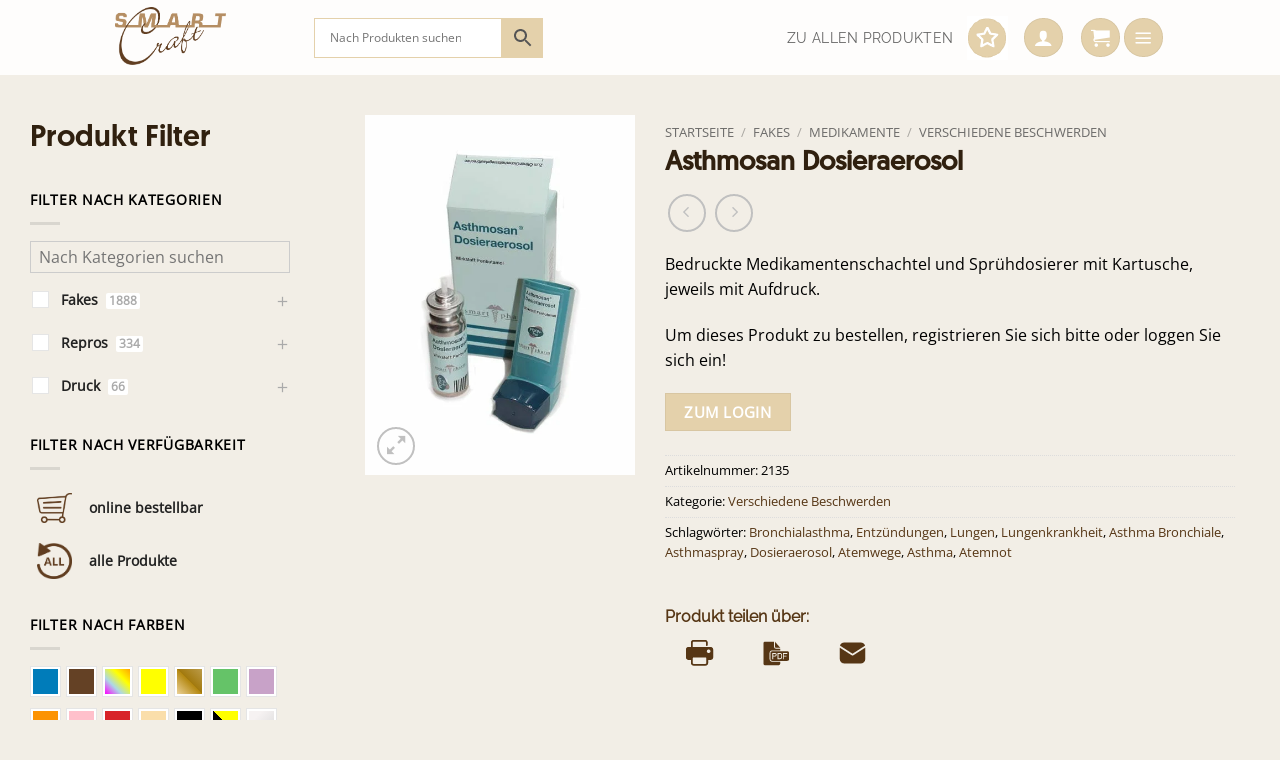

--- FILE ---
content_type: text/html; charset=UTF-8
request_url: https://www.fakesupermarkt.com/produkt/fake-asthmosan-dosieraerosol/
body_size: 42970
content:
<!DOCTYPE html>
<html lang="de" class="loading-site no-js">
<head>
	<meta charset="UTF-8" />
	<link rel="profile" href="http://gmpg.org/xfn/11" />
	<link rel="pingback" href="https://www.fakesupermarkt.com/xmlrpc.php" />

	<script>(function(html){html.className = html.className.replace(/\bno-js\b/,'js')})(document.documentElement);</script>
<meta name='robots' content='index, follow, max-image-preview:large, max-snippet:-1, max-video-preview:-1' />
<meta name="viewport" content="width=device-width, initial-scale=1" />
	<!-- This site is optimized with the Yoast SEO plugin v26.7 - https://yoast.com/wordpress/plugins/seo/ -->
	<title>Asthmosan Dosieraerosol - SMARTCRAFT</title>
	<meta name="description" content="Fake-Medikament Asthma" />
	<link rel="canonical" href="https://www.fakesupermarkt.com/produkt/fake-asthmosan-dosieraerosol/" />
	<meta property="og:locale" content="de_DE" />
	<meta property="og:type" content="article" />
	<meta property="og:title" content="Asthmosan Dosieraerosol - SMARTCRAFT" />
	<meta property="og:description" content="Fake-Medikament Asthma" />
	<meta property="og:url" content="https://www.fakesupermarkt.com/produkt/fake-asthmosan-dosieraerosol/" />
	<meta property="og:site_name" content="SMARTCRAFT" />
	<meta property="article:modified_time" content="2025-03-19T23:09:40+00:00" />
	<meta property="og:image" content="https://www.fakesupermarkt.com/wp-content/uploads/Medikamente-Fake-Asthmosan-Dosieraerosol.jpg" />
	<meta property="og:image:width" content="488" />
	<meta property="og:image:height" content="651" />
	<meta property="og:image:type" content="image/jpeg" />
	<meta name="twitter:card" content="summary_large_image" />
	<script type="application/ld+json" class="yoast-schema-graph">{"@context":"https://schema.org","@graph":[{"@type":"WebPage","@id":"https://www.fakesupermarkt.com/produkt/fake-asthmosan-dosieraerosol/","url":"https://www.fakesupermarkt.com/produkt/fake-asthmosan-dosieraerosol/","name":"Asthmosan Dosieraerosol - SMARTCRAFT","isPartOf":{"@id":"https://www.fakesupermarkt.com/#website"},"primaryImageOfPage":{"@id":"https://www.fakesupermarkt.com/produkt/fake-asthmosan-dosieraerosol/#primaryimage"},"image":{"@id":"https://www.fakesupermarkt.com/produkt/fake-asthmosan-dosieraerosol/#primaryimage"},"thumbnailUrl":"https://www.fakesupermarkt.com/wp-content/uploads/Medikamente-Fake-Asthmosan-Dosieraerosol.jpg","datePublished":"2019-01-13T10:04:40+00:00","dateModified":"2025-03-19T23:09:40+00:00","description":"Fake-Medikament Asthma","breadcrumb":{"@id":"https://www.fakesupermarkt.com/produkt/fake-asthmosan-dosieraerosol/#breadcrumb"},"inLanguage":"de","potentialAction":[{"@type":"ReadAction","target":["https://www.fakesupermarkt.com/produkt/fake-asthmosan-dosieraerosol/"]}]},{"@type":"ImageObject","inLanguage":"de","@id":"https://www.fakesupermarkt.com/produkt/fake-asthmosan-dosieraerosol/#primaryimage","url":"https://www.fakesupermarkt.com/wp-content/uploads/Medikamente-Fake-Asthmosan-Dosieraerosol.jpg","contentUrl":"https://www.fakesupermarkt.com/wp-content/uploads/Medikamente-Fake-Asthmosan-Dosieraerosol.jpg","width":488,"height":651},{"@type":"BreadcrumbList","@id":"https://www.fakesupermarkt.com/produkt/fake-asthmosan-dosieraerosol/#breadcrumb","itemListElement":[{"@type":"ListItem","position":1,"name":"Startseite","item":"https://www.fakesupermarkt.com/"},{"@type":"ListItem","position":2,"name":"Produktübersicht","item":"https://www.fakesupermarkt.com/produkte/"},{"@type":"ListItem","position":3,"name":"Asthmosan Dosieraerosol"}]},{"@type":"WebSite","@id":"https://www.fakesupermarkt.com/#website","url":"https://www.fakesupermarkt.com/","name":"SMARTCRAFT","description":"Printrequisiten-Grafikdesign-Beschriftungen. Filmfakes Druck Plott","publisher":{"@id":"https://www.fakesupermarkt.com/#organization"},"potentialAction":[{"@type":"SearchAction","target":{"@type":"EntryPoint","urlTemplate":"https://www.fakesupermarkt.com/?s={search_term_string}"},"query-input":{"@type":"PropertyValueSpecification","valueRequired":true,"valueName":"search_term_string"}}],"inLanguage":"de"},{"@type":"Organization","@id":"https://www.fakesupermarkt.com/#organization","name":"fakesupermarkt - smartcraft","url":"https://www.fakesupermarkt.com/","logo":{"@type":"ImageObject","inLanguage":"de","@id":"https://www.fakesupermarkt.com/#/schema/logo/image/","url":"https://www.fakesupermarkt.com/wp-content/uploads/smartcraft_logo.png","contentUrl":"https://www.fakesupermarkt.com/wp-content/uploads/smartcraft_logo.png","width":359,"height":197,"caption":"fakesupermarkt - smartcraft"},"image":{"@id":"https://www.fakesupermarkt.com/#/schema/logo/image/"}}]}</script>
	<!-- / Yoast SEO plugin. -->


<link rel='prefetch' href='https://www.fakesupermarkt.com/wp-content/themes/flatsome/assets/js/flatsome.js?ver=e2eddd6c228105dac048' />
<link rel='prefetch' href='https://www.fakesupermarkt.com/wp-content/themes/flatsome/assets/js/chunk.slider.js?ver=3.20.4' />
<link rel='prefetch' href='https://www.fakesupermarkt.com/wp-content/themes/flatsome/assets/js/chunk.popups.js?ver=3.20.4' />
<link rel='prefetch' href='https://www.fakesupermarkt.com/wp-content/themes/flatsome/assets/js/chunk.tooltips.js?ver=3.20.4' />
<link rel='prefetch' href='https://www.fakesupermarkt.com/wp-content/themes/flatsome/assets/js/woocommerce.js?ver=1c9be63d628ff7c3ff4c' />
<link rel="alternate" type="application/rss+xml" title="SMARTCRAFT &raquo; Feed" href="https://www.fakesupermarkt.com/feed/" />
<link rel="alternate" type="application/rss+xml" title="SMARTCRAFT &raquo; Kommentar-Feed" href="https://www.fakesupermarkt.com/comments/feed/" />
<!-- XforWooCommerce SEO - https://xforwoocommerce.com :START -->
<meta name="description" content=" - 74,90&nbsp;&euro; - Bedruckte Medikamentenschachtel und Sprühdosierer mit Kartusche, jeweils mit Aufdruck." />
<link rel="canonical" href="https://www.fakesupermarkt.com/produkt/fake-asthmosan-dosieraerosol/" />
<meta itemprop="name" content="Asthmosan Dosieraerosol - 74,90&nbsp;&euro; -  - SMARTCRAFT" />
<meta itemprop="description" content=" - 74,90&nbsp;&euro; - Bedruckte Medikamentenschachtel und Sprühdosierer mit Kartusche, jeweils mit Aufdruck." />
<meta itemprop="image" content="https://www.fakesupermarkt.com/wp-content/uploads/Medikamente-Fake-Asthmosan-Dosieraerosol.jpg" />
<link rel="publisher" href="https://plus.google.com//posts" />
<link rel="author" href="https://plus.google.com//posts" />
<meta property="og:locale" content="de_DE" />
<meta property="og:type" content="product" />
<meta property="og:url" content="https://www.fakesupermarkt.com/produkt/fake-asthmosan-dosieraerosol/" />
<meta property="og:site_name" content="SMARTCRAFT" />
<meta property="og:title" content="Asthmosan Dosieraerosol - 74,90&nbsp;&euro; -  - SMARTCRAFT" />
<meta property="og:description" content=" - 74,90&nbsp;&euro; - Bedruckte Medikamentenschachtel und Sprühdosierer mit Kartusche, jeweils mit Aufdruck." />
<meta property="og:updated_time" content="2025-03-20CET00:09:40+0100" />
<meta property="og:image" content="https://www.fakesupermarkt.com/wp-content/uploads/Medikamente-Fake-Asthmosan-Dosieraerosol.jpg" />
<meta property="og:width" content="488" />
<meta property="og:height" content="651" />
<meta property="product:price:amount" content="74.90" />
<meta property="product:price:currency" content="EUR" />
<meta property="product:availability" content="instock" />
<meta property="product:category" content="Verschiedene Beschwerden" />
<meta name="twitter:card" content="product" />
<meta name="twitter:title" content="Asthmosan Dosieraerosol - 74,90&nbsp;&euro; -  - SMARTCRAFT" />
<meta name="twitter:description" content=" - 74,90&nbsp;&euro; - Bedruckte Medikamentenschachtel und Sprühdosierer mit Kartusche, jeweils mit Aufdruck." />
<meta name="twitter:site" content="@" />
<meta name="twitter:creator" content="@" />
<meta name="twitter:image" content="https://www.fakesupermarkt.com/wp-content/uploads/Medikamente-Fake-Asthmosan-Dosieraerosol.jpg" />
<meta property="twitter:data1" content="74.90" />
<meta property="twitter:label1" content="Preis" />
<meta property="twitter:data2" content="Verschiedene Beschwerden" />
<meta property="twitter:label2" content="Kategorie" />
<!-- XforWooCommerce :END -->
<link rel="alternate" title="oEmbed (JSON)" type="application/json+oembed" href="https://www.fakesupermarkt.com/wp-json/oembed/1.0/embed?url=https%3A%2F%2Fwww.fakesupermarkt.com%2Fprodukt%2Ffake-asthmosan-dosieraerosol%2F" />
<link rel="alternate" title="oEmbed (XML)" type="text/xml+oembed" href="https://www.fakesupermarkt.com/wp-json/oembed/1.0/embed?url=https%3A%2F%2Fwww.fakesupermarkt.com%2Fprodukt%2Ffake-asthmosan-dosieraerosol%2F&#038;format=xml" />
<style id='wp-img-auto-sizes-contain-inline-css' type='text/css'>
img:is([sizes=auto i],[sizes^="auto," i]){contain-intrinsic-size:3000px 1500px}
/*# sourceURL=wp-img-auto-sizes-contain-inline-css */
</style>
<link rel='stylesheet' id='woo-conditional-shipping-blocks-style-css' href='https://www.fakesupermarkt.com/wp-content/plugins/conditional-shipping-for-woocommerce/frontend/css/woo-conditional-shipping.css?ver=3.6.0.free' type='text/css' media='all' />
<style id='wp-block-library-inline-css' type='text/css'>
:root{--wp-block-synced-color:#7a00df;--wp-block-synced-color--rgb:122,0,223;--wp-bound-block-color:var(--wp-block-synced-color);--wp-editor-canvas-background:#ddd;--wp-admin-theme-color:#007cba;--wp-admin-theme-color--rgb:0,124,186;--wp-admin-theme-color-darker-10:#006ba1;--wp-admin-theme-color-darker-10--rgb:0,107,160.5;--wp-admin-theme-color-darker-20:#005a87;--wp-admin-theme-color-darker-20--rgb:0,90,135;--wp-admin-border-width-focus:2px}@media (min-resolution:192dpi){:root{--wp-admin-border-width-focus:1.5px}}.wp-element-button{cursor:pointer}:root .has-very-light-gray-background-color{background-color:#eee}:root .has-very-dark-gray-background-color{background-color:#313131}:root .has-very-light-gray-color{color:#eee}:root .has-very-dark-gray-color{color:#313131}:root .has-vivid-green-cyan-to-vivid-cyan-blue-gradient-background{background:linear-gradient(135deg,#00d084,#0693e3)}:root .has-purple-crush-gradient-background{background:linear-gradient(135deg,#34e2e4,#4721fb 50%,#ab1dfe)}:root .has-hazy-dawn-gradient-background{background:linear-gradient(135deg,#faaca8,#dad0ec)}:root .has-subdued-olive-gradient-background{background:linear-gradient(135deg,#fafae1,#67a671)}:root .has-atomic-cream-gradient-background{background:linear-gradient(135deg,#fdd79a,#004a59)}:root .has-nightshade-gradient-background{background:linear-gradient(135deg,#330968,#31cdcf)}:root .has-midnight-gradient-background{background:linear-gradient(135deg,#020381,#2874fc)}:root{--wp--preset--font-size--normal:16px;--wp--preset--font-size--huge:42px}.has-regular-font-size{font-size:1em}.has-larger-font-size{font-size:2.625em}.has-normal-font-size{font-size:var(--wp--preset--font-size--normal)}.has-huge-font-size{font-size:var(--wp--preset--font-size--huge)}.has-text-align-center{text-align:center}.has-text-align-left{text-align:left}.has-text-align-right{text-align:right}.has-fit-text{white-space:nowrap!important}#end-resizable-editor-section{display:none}.aligncenter{clear:both}.items-justified-left{justify-content:flex-start}.items-justified-center{justify-content:center}.items-justified-right{justify-content:flex-end}.items-justified-space-between{justify-content:space-between}.screen-reader-text{border:0;clip-path:inset(50%);height:1px;margin:-1px;overflow:hidden;padding:0;position:absolute;width:1px;word-wrap:normal!important}.screen-reader-text:focus{background-color:#ddd;clip-path:none;color:#444;display:block;font-size:1em;height:auto;left:5px;line-height:normal;padding:15px 23px 14px;text-decoration:none;top:5px;width:auto;z-index:100000}html :where(.has-border-color){border-style:solid}html :where([style*=border-top-color]){border-top-style:solid}html :where([style*=border-right-color]){border-right-style:solid}html :where([style*=border-bottom-color]){border-bottom-style:solid}html :where([style*=border-left-color]){border-left-style:solid}html :where([style*=border-width]){border-style:solid}html :where([style*=border-top-width]){border-top-style:solid}html :where([style*=border-right-width]){border-right-style:solid}html :where([style*=border-bottom-width]){border-bottom-style:solid}html :where([style*=border-left-width]){border-left-style:solid}html :where(img[class*=wp-image-]){height:auto;max-width:100%}:where(figure){margin:0 0 1em}html :where(.is-position-sticky){--wp-admin--admin-bar--position-offset:var(--wp-admin--admin-bar--height,0px)}@media screen and (max-width:600px){html :where(.is-position-sticky){--wp-admin--admin-bar--position-offset:0px}}

/*# sourceURL=wp-block-library-inline-css */
</style><link rel='stylesheet' id='wc-blocks-style-css' href='https://www.fakesupermarkt.com/wp-content/plugins/woocommerce/assets/client/blocks/wc-blocks.css?ver=wc-10.4.3' type='text/css' media='all' />
<style id='global-styles-inline-css' type='text/css'>
:root{--wp--preset--aspect-ratio--square: 1;--wp--preset--aspect-ratio--4-3: 4/3;--wp--preset--aspect-ratio--3-4: 3/4;--wp--preset--aspect-ratio--3-2: 3/2;--wp--preset--aspect-ratio--2-3: 2/3;--wp--preset--aspect-ratio--16-9: 16/9;--wp--preset--aspect-ratio--9-16: 9/16;--wp--preset--color--black: #000000;--wp--preset--color--cyan-bluish-gray: #abb8c3;--wp--preset--color--white: #ffffff;--wp--preset--color--pale-pink: #f78da7;--wp--preset--color--vivid-red: #cf2e2e;--wp--preset--color--luminous-vivid-orange: #ff6900;--wp--preset--color--luminous-vivid-amber: #fcb900;--wp--preset--color--light-green-cyan: #7bdcb5;--wp--preset--color--vivid-green-cyan: #00d084;--wp--preset--color--pale-cyan-blue: #8ed1fc;--wp--preset--color--vivid-cyan-blue: #0693e3;--wp--preset--color--vivid-purple: #9b51e0;--wp--preset--color--primary: #e4d1ab;--wp--preset--color--secondary: #fceeda;--wp--preset--color--success: #bc9d65;--wp--preset--color--alert: #30200f;--wp--preset--gradient--vivid-cyan-blue-to-vivid-purple: linear-gradient(135deg,rgb(6,147,227) 0%,rgb(155,81,224) 100%);--wp--preset--gradient--light-green-cyan-to-vivid-green-cyan: linear-gradient(135deg,rgb(122,220,180) 0%,rgb(0,208,130) 100%);--wp--preset--gradient--luminous-vivid-amber-to-luminous-vivid-orange: linear-gradient(135deg,rgb(252,185,0) 0%,rgb(255,105,0) 100%);--wp--preset--gradient--luminous-vivid-orange-to-vivid-red: linear-gradient(135deg,rgb(255,105,0) 0%,rgb(207,46,46) 100%);--wp--preset--gradient--very-light-gray-to-cyan-bluish-gray: linear-gradient(135deg,rgb(238,238,238) 0%,rgb(169,184,195) 100%);--wp--preset--gradient--cool-to-warm-spectrum: linear-gradient(135deg,rgb(74,234,220) 0%,rgb(151,120,209) 20%,rgb(207,42,186) 40%,rgb(238,44,130) 60%,rgb(251,105,98) 80%,rgb(254,248,76) 100%);--wp--preset--gradient--blush-light-purple: linear-gradient(135deg,rgb(255,206,236) 0%,rgb(152,150,240) 100%);--wp--preset--gradient--blush-bordeaux: linear-gradient(135deg,rgb(254,205,165) 0%,rgb(254,45,45) 50%,rgb(107,0,62) 100%);--wp--preset--gradient--luminous-dusk: linear-gradient(135deg,rgb(255,203,112) 0%,rgb(199,81,192) 50%,rgb(65,88,208) 100%);--wp--preset--gradient--pale-ocean: linear-gradient(135deg,rgb(255,245,203) 0%,rgb(182,227,212) 50%,rgb(51,167,181) 100%);--wp--preset--gradient--electric-grass: linear-gradient(135deg,rgb(202,248,128) 0%,rgb(113,206,126) 100%);--wp--preset--gradient--midnight: linear-gradient(135deg,rgb(2,3,129) 0%,rgb(40,116,252) 100%);--wp--preset--font-size--small: 13px;--wp--preset--font-size--medium: 20px;--wp--preset--font-size--large: 36px;--wp--preset--font-size--x-large: 42px;--wp--preset--spacing--20: 0.44rem;--wp--preset--spacing--30: 0.67rem;--wp--preset--spacing--40: 1rem;--wp--preset--spacing--50: 1.5rem;--wp--preset--spacing--60: 2.25rem;--wp--preset--spacing--70: 3.38rem;--wp--preset--spacing--80: 5.06rem;--wp--preset--shadow--natural: 6px 6px 9px rgba(0, 0, 0, 0.2);--wp--preset--shadow--deep: 12px 12px 50px rgba(0, 0, 0, 0.4);--wp--preset--shadow--sharp: 6px 6px 0px rgba(0, 0, 0, 0.2);--wp--preset--shadow--outlined: 6px 6px 0px -3px rgb(255, 255, 255), 6px 6px rgb(0, 0, 0);--wp--preset--shadow--crisp: 6px 6px 0px rgb(0, 0, 0);}:where(body) { margin: 0; }.wp-site-blocks > .alignleft { float: left; margin-right: 2em; }.wp-site-blocks > .alignright { float: right; margin-left: 2em; }.wp-site-blocks > .aligncenter { justify-content: center; margin-left: auto; margin-right: auto; }:where(.is-layout-flex){gap: 0.5em;}:where(.is-layout-grid){gap: 0.5em;}.is-layout-flow > .alignleft{float: left;margin-inline-start: 0;margin-inline-end: 2em;}.is-layout-flow > .alignright{float: right;margin-inline-start: 2em;margin-inline-end: 0;}.is-layout-flow > .aligncenter{margin-left: auto !important;margin-right: auto !important;}.is-layout-constrained > .alignleft{float: left;margin-inline-start: 0;margin-inline-end: 2em;}.is-layout-constrained > .alignright{float: right;margin-inline-start: 2em;margin-inline-end: 0;}.is-layout-constrained > .aligncenter{margin-left: auto !important;margin-right: auto !important;}.is-layout-constrained > :where(:not(.alignleft):not(.alignright):not(.alignfull)){margin-left: auto !important;margin-right: auto !important;}body .is-layout-flex{display: flex;}.is-layout-flex{flex-wrap: wrap;align-items: center;}.is-layout-flex > :is(*, div){margin: 0;}body .is-layout-grid{display: grid;}.is-layout-grid > :is(*, div){margin: 0;}body{padding-top: 0px;padding-right: 0px;padding-bottom: 0px;padding-left: 0px;}a:where(:not(.wp-element-button)){text-decoration: none;}:root :where(.wp-element-button, .wp-block-button__link){background-color: #32373c;border-width: 0;color: #fff;font-family: inherit;font-size: inherit;font-style: inherit;font-weight: inherit;letter-spacing: inherit;line-height: inherit;padding-top: calc(0.667em + 2px);padding-right: calc(1.333em + 2px);padding-bottom: calc(0.667em + 2px);padding-left: calc(1.333em + 2px);text-decoration: none;text-transform: inherit;}.has-black-color{color: var(--wp--preset--color--black) !important;}.has-cyan-bluish-gray-color{color: var(--wp--preset--color--cyan-bluish-gray) !important;}.has-white-color{color: var(--wp--preset--color--white) !important;}.has-pale-pink-color{color: var(--wp--preset--color--pale-pink) !important;}.has-vivid-red-color{color: var(--wp--preset--color--vivid-red) !important;}.has-luminous-vivid-orange-color{color: var(--wp--preset--color--luminous-vivid-orange) !important;}.has-luminous-vivid-amber-color{color: var(--wp--preset--color--luminous-vivid-amber) !important;}.has-light-green-cyan-color{color: var(--wp--preset--color--light-green-cyan) !important;}.has-vivid-green-cyan-color{color: var(--wp--preset--color--vivid-green-cyan) !important;}.has-pale-cyan-blue-color{color: var(--wp--preset--color--pale-cyan-blue) !important;}.has-vivid-cyan-blue-color{color: var(--wp--preset--color--vivid-cyan-blue) !important;}.has-vivid-purple-color{color: var(--wp--preset--color--vivid-purple) !important;}.has-primary-color{color: var(--wp--preset--color--primary) !important;}.has-secondary-color{color: var(--wp--preset--color--secondary) !important;}.has-success-color{color: var(--wp--preset--color--success) !important;}.has-alert-color{color: var(--wp--preset--color--alert) !important;}.has-black-background-color{background-color: var(--wp--preset--color--black) !important;}.has-cyan-bluish-gray-background-color{background-color: var(--wp--preset--color--cyan-bluish-gray) !important;}.has-white-background-color{background-color: var(--wp--preset--color--white) !important;}.has-pale-pink-background-color{background-color: var(--wp--preset--color--pale-pink) !important;}.has-vivid-red-background-color{background-color: var(--wp--preset--color--vivid-red) !important;}.has-luminous-vivid-orange-background-color{background-color: var(--wp--preset--color--luminous-vivid-orange) !important;}.has-luminous-vivid-amber-background-color{background-color: var(--wp--preset--color--luminous-vivid-amber) !important;}.has-light-green-cyan-background-color{background-color: var(--wp--preset--color--light-green-cyan) !important;}.has-vivid-green-cyan-background-color{background-color: var(--wp--preset--color--vivid-green-cyan) !important;}.has-pale-cyan-blue-background-color{background-color: var(--wp--preset--color--pale-cyan-blue) !important;}.has-vivid-cyan-blue-background-color{background-color: var(--wp--preset--color--vivid-cyan-blue) !important;}.has-vivid-purple-background-color{background-color: var(--wp--preset--color--vivid-purple) !important;}.has-primary-background-color{background-color: var(--wp--preset--color--primary) !important;}.has-secondary-background-color{background-color: var(--wp--preset--color--secondary) !important;}.has-success-background-color{background-color: var(--wp--preset--color--success) !important;}.has-alert-background-color{background-color: var(--wp--preset--color--alert) !important;}.has-black-border-color{border-color: var(--wp--preset--color--black) !important;}.has-cyan-bluish-gray-border-color{border-color: var(--wp--preset--color--cyan-bluish-gray) !important;}.has-white-border-color{border-color: var(--wp--preset--color--white) !important;}.has-pale-pink-border-color{border-color: var(--wp--preset--color--pale-pink) !important;}.has-vivid-red-border-color{border-color: var(--wp--preset--color--vivid-red) !important;}.has-luminous-vivid-orange-border-color{border-color: var(--wp--preset--color--luminous-vivid-orange) !important;}.has-luminous-vivid-amber-border-color{border-color: var(--wp--preset--color--luminous-vivid-amber) !important;}.has-light-green-cyan-border-color{border-color: var(--wp--preset--color--light-green-cyan) !important;}.has-vivid-green-cyan-border-color{border-color: var(--wp--preset--color--vivid-green-cyan) !important;}.has-pale-cyan-blue-border-color{border-color: var(--wp--preset--color--pale-cyan-blue) !important;}.has-vivid-cyan-blue-border-color{border-color: var(--wp--preset--color--vivid-cyan-blue) !important;}.has-vivid-purple-border-color{border-color: var(--wp--preset--color--vivid-purple) !important;}.has-primary-border-color{border-color: var(--wp--preset--color--primary) !important;}.has-secondary-border-color{border-color: var(--wp--preset--color--secondary) !important;}.has-success-border-color{border-color: var(--wp--preset--color--success) !important;}.has-alert-border-color{border-color: var(--wp--preset--color--alert) !important;}.has-vivid-cyan-blue-to-vivid-purple-gradient-background{background: var(--wp--preset--gradient--vivid-cyan-blue-to-vivid-purple) !important;}.has-light-green-cyan-to-vivid-green-cyan-gradient-background{background: var(--wp--preset--gradient--light-green-cyan-to-vivid-green-cyan) !important;}.has-luminous-vivid-amber-to-luminous-vivid-orange-gradient-background{background: var(--wp--preset--gradient--luminous-vivid-amber-to-luminous-vivid-orange) !important;}.has-luminous-vivid-orange-to-vivid-red-gradient-background{background: var(--wp--preset--gradient--luminous-vivid-orange-to-vivid-red) !important;}.has-very-light-gray-to-cyan-bluish-gray-gradient-background{background: var(--wp--preset--gradient--very-light-gray-to-cyan-bluish-gray) !important;}.has-cool-to-warm-spectrum-gradient-background{background: var(--wp--preset--gradient--cool-to-warm-spectrum) !important;}.has-blush-light-purple-gradient-background{background: var(--wp--preset--gradient--blush-light-purple) !important;}.has-blush-bordeaux-gradient-background{background: var(--wp--preset--gradient--blush-bordeaux) !important;}.has-luminous-dusk-gradient-background{background: var(--wp--preset--gradient--luminous-dusk) !important;}.has-pale-ocean-gradient-background{background: var(--wp--preset--gradient--pale-ocean) !important;}.has-electric-grass-gradient-background{background: var(--wp--preset--gradient--electric-grass) !important;}.has-midnight-gradient-background{background: var(--wp--preset--gradient--midnight) !important;}.has-small-font-size{font-size: var(--wp--preset--font-size--small) !important;}.has-medium-font-size{font-size: var(--wp--preset--font-size--medium) !important;}.has-large-font-size{font-size: var(--wp--preset--font-size--large) !important;}.has-x-large-font-size{font-size: var(--wp--preset--font-size--x-large) !important;}
/*# sourceURL=global-styles-inline-css */
</style>

<link rel='stylesheet' id='contact-form-7-css' href='https://www.fakesupermarkt.com/wp-content/plugins/contact-form-7/includes/css/styles.css?ver=6.1.4' type='text/css' media='all' />
<link rel='stylesheet' id='wpa-css-css' href='https://www.fakesupermarkt.com/wp-content/plugins/honeypot/includes/css/wpa.css?ver=2.3.04' type='text/css' media='all' />
<link rel='stylesheet' id='afpvu-front-css' href='https://www.fakesupermarkt.com/wp-content/plugins/products-visibility-by-user-roles/assets/css/afpvu_front.css?ver=1.0' type='text/css' media='all' />
<link rel='stylesheet' id='uaf_client_css-css' href='https://www.fakesupermarkt.com/wp-content/uploads/useanyfont/uaf.css?ver=1768339888' type='text/css' media='all' />
<link rel='stylesheet' id='photoswipe-css' href='https://www.fakesupermarkt.com/wp-content/plugins/woocommerce/assets/css/photoswipe/photoswipe.min.css?ver=10.4.3' type='text/css' media='all' />
<link rel='stylesheet' id='photoswipe-default-skin-css' href='https://www.fakesupermarkt.com/wp-content/plugins/woocommerce/assets/css/photoswipe/default-skin/default-skin.min.css?ver=10.4.3' type='text/css' media='all' />
<style id='woocommerce-inline-inline-css' type='text/css'>
.woocommerce form .form-row .required { visibility: visible; }
/*# sourceURL=woocommerce-inline-inline-css */
</style>
<link rel='stylesheet' id='aws-pro-style-css' href='https://www.fakesupermarkt.com/wp-content/plugins/advanced-woo-search-pro/assets/css/common.css?ver=1.53' type='text/css' media='all' />
<link rel='stylesheet' id='woo_conditional_shipping_css-css' href='https://www.fakesupermarkt.com/wp-content/plugins/conditional-shipping-for-woocommerce/includes/frontend/../../frontend/css/woo-conditional-shipping.css?ver=3.6.0.free' type='text/css' media='all' />
<link rel='stylesheet' id='woo-variation-swatches-css' href='https://www.fakesupermarkt.com/wp-content/plugins/woo-variation-swatches/assets/css/frontend.min.css?ver=1768339897' type='text/css' media='all' />
<style id='woo-variation-swatches-inline-css' type='text/css'>
:root {
--wvs-tick:url("data:image/svg+xml;utf8,%3Csvg filter='drop-shadow(0px 0px 2px rgb(0 0 0 / .8))' xmlns='http://www.w3.org/2000/svg'  viewBox='0 0 30 30'%3E%3Cpath fill='none' stroke='%23ffffff' stroke-linecap='round' stroke-linejoin='round' stroke-width='4' d='M4 16L11 23 27 7'/%3E%3C/svg%3E");

--wvs-cross:url("data:image/svg+xml;utf8,%3Csvg filter='drop-shadow(0px 0px 5px rgb(255 255 255 / .6))' xmlns='http://www.w3.org/2000/svg' width='72px' height='72px' viewBox='0 0 24 24'%3E%3Cpath fill='none' stroke='%23ff0000' stroke-linecap='round' stroke-width='0.6' d='M5 5L19 19M19 5L5 19'/%3E%3C/svg%3E");
--wvs-single-product-item-width:30px;
--wvs-single-product-item-height:30px;
--wvs-single-product-item-font-size:16px}
/*# sourceURL=woo-variation-swatches-inline-css */
</style>
<link rel='preload' as='font' type='font/woff2' crossorigin='anonymous' id='tinvwl-webfont-font-css' href='https://www.fakesupermarkt.com/wp-content/plugins/ti-woocommerce-wishlist-premium/assets/fonts/tinvwl-webfont.woff2?ver=xu2uyi'  media='all' />
<link rel='stylesheet' id='tinvwl-webfont-css' href='https://www.fakesupermarkt.com/wp-content/plugins/ti-woocommerce-wishlist-premium/assets/css/webfont.min.css?ver=2.11.1' type='text/css' media='all' />
<link rel='stylesheet' id='tinvwl-css' href='https://www.fakesupermarkt.com/wp-content/plugins/ti-woocommerce-wishlist-premium/assets/css/public.min.css?ver=2.11.1' type='text/css' media='all' />
<link rel='stylesheet' id='flatsome-woocommerce-extra-product-options-css' href='https://www.fakesupermarkt.com/wp-content/themes/flatsome/inc/integrations/wc-extra-product-options/extra-product-options.css?ver=3.20.4' type='text/css' media='all' />
<link rel='stylesheet' id='product-loops-css' href='https://www.fakesupermarkt.com/wp-content/plugins/xforwoocommerce/x-pack/product-loops/assets/css/product-loops.css?ver=1.6.0' type='text/css' media='all' />
<link rel='stylesheet' id='wcspp-css' href='https://www.fakesupermarkt.com/wp-content/plugins/xforwoocommerce/x-pack/share-print-pdf-woocommerce/includes/css/styles.css?ver=2.7.0' type='text/css' media='all' />
<link rel='stylesheet' id='woocommerce-gzd-layout-css' href='https://www.fakesupermarkt.com/wp-content/plugins/woocommerce-germanized/build/static/layout-styles.css?ver=3.20.5' type='text/css' media='all' />
<style id='woocommerce-gzd-layout-inline-css' type='text/css'>
.woocommerce-checkout .shop_table { background-color: #eeeeee; } .product p.deposit-packaging-type { font-size: 1.25em !important; } p.woocommerce-shipping-destination { display: none; }
                .wc-gzd-nutri-score-value-a {
                    background: url(https://www.fakesupermarkt.com/wp-content/plugins/woocommerce-germanized/assets/images/nutri-score-a.svg) no-repeat;
                }
                .wc-gzd-nutri-score-value-b {
                    background: url(https://www.fakesupermarkt.com/wp-content/plugins/woocommerce-germanized/assets/images/nutri-score-b.svg) no-repeat;
                }
                .wc-gzd-nutri-score-value-c {
                    background: url(https://www.fakesupermarkt.com/wp-content/plugins/woocommerce-germanized/assets/images/nutri-score-c.svg) no-repeat;
                }
                .wc-gzd-nutri-score-value-d {
                    background: url(https://www.fakesupermarkt.com/wp-content/plugins/woocommerce-germanized/assets/images/nutri-score-d.svg) no-repeat;
                }
                .wc-gzd-nutri-score-value-e {
                    background: url(https://www.fakesupermarkt.com/wp-content/plugins/woocommerce-germanized/assets/images/nutri-score-e.svg) no-repeat;
                }
            
/*# sourceURL=woocommerce-gzd-layout-inline-css */
</style>
<link rel='stylesheet' id='flatsome-main-css' href='https://www.fakesupermarkt.com/wp-content/themes/flatsome/assets/css/flatsome.css?ver=3.20.4' type='text/css' media='all' />
<style id='flatsome-main-inline-css' type='text/css'>
@font-face {
				font-family: "fl-icons";
				font-display: block;
				src: url(https://www.fakesupermarkt.com/wp-content/themes/flatsome/assets/css/icons/fl-icons.eot?v=3.20.4);
				src:
					url(https://www.fakesupermarkt.com/wp-content/themes/flatsome/assets/css/icons/fl-icons.eot#iefix?v=3.20.4) format("embedded-opentype"),
					url(https://www.fakesupermarkt.com/wp-content/themes/flatsome/assets/css/icons/fl-icons.woff2?v=3.20.4) format("woff2"),
					url(https://www.fakesupermarkt.com/wp-content/themes/flatsome/assets/css/icons/fl-icons.ttf?v=3.20.4) format("truetype"),
					url(https://www.fakesupermarkt.com/wp-content/themes/flatsome/assets/css/icons/fl-icons.woff?v=3.20.4) format("woff"),
					url(https://www.fakesupermarkt.com/wp-content/themes/flatsome/assets/css/icons/fl-icons.svg?v=3.20.4#fl-icons) format("svg");
			}
/*# sourceURL=flatsome-main-inline-css */
</style>
<link rel='stylesheet' id='flatsome-shop-css' href='https://www.fakesupermarkt.com/wp-content/themes/flatsome/assets/css/flatsome-shop.css?ver=3.20.4' type='text/css' media='all' />
<link rel='stylesheet' id='flatsome-style-css' href='https://www.fakesupermarkt.com/wp-content/themes/flatsome-child/style.css?ver=3.0' type='text/css' media='all' />
<link rel='stylesheet' id='prdctfltr-css' href='https://www.fakesupermarkt.com/wp-content/plugins/xforwoocommerce/x-pack/prdctfltr/includes/css/styles.css?ver=8.0.2' type='text/css' media='all' />
<link rel='stylesheet' id='wc-gzdp-theme-flatsome-css' href='https://www.fakesupermarkt.com/wp-content/plugins/woocommerce-germanized-pro/build/static/wc-gzdp-theme-flatsome-styles.css?ver=4.2.16' type='text/css' media='all' />
<script type="text/javascript" src="https://www.fakesupermarkt.com/wp-includes/js/dist/hooks.min.js?ver=dd5603f07f9220ed27f1" id="wp-hooks-js"></script>
<script type="text/javascript" src="https://www.fakesupermarkt.com/wp-includes/js/jquery/jquery.min.js?ver=3.7.1" id="jquery-core-js"></script>
<script type="text/javascript" src="https://www.fakesupermarkt.com/wp-includes/js/jquery/jquery-migrate.min.js?ver=3.4.1" id="jquery-migrate-js"></script>
<script type="text/javascript" id="say-what-js-js-extra">
/* <![CDATA[ */
var say_what_data = {"replacements":{"woocommerce|Read more|":"zum Produkt","woocommerce|In stock|":"Online bestellbar","woocommerce|Out of stock|":"auf Anfrage","flatsome|Shopping Cart|":"Warenkorb","flatsome|Checkout details|":"Bestell\u00fcbersicht","flatsome|Order Complete|":"Bestellung ausgef\u00fchrt"}};
//# sourceURL=say-what-js-js-extra
/* ]]> */
</script>
<script type="text/javascript" src="https://www.fakesupermarkt.com/wp-content/plugins/say-what/assets/build/frontend.js?ver=fd31684c45e4d85aeb4e" id="say-what-js-js"></script>
<script type="text/javascript" src="https://www.fakesupermarkt.com/wp-content/plugins/woocommerce/assets/js/jquery-blockui/jquery.blockUI.min.js?ver=2.7.0-wc.10.4.3" id="wc-jquery-blockui-js" data-wp-strategy="defer"></script>
<script type="text/javascript" id="wc-add-to-cart-js-extra">
/* <![CDATA[ */
var wc_add_to_cart_params = {"ajax_url":"/wp-admin/admin-ajax.php","wc_ajax_url":"/?wc-ajax=%%endpoint%%","i18n_view_cart":"Warenkorb anzeigen","cart_url":"https://www.fakesupermarkt.com/cart/","is_cart":"","cart_redirect_after_add":"no"};
//# sourceURL=wc-add-to-cart-js-extra
/* ]]> */
</script>
<script type="text/javascript" src="https://www.fakesupermarkt.com/wp-content/plugins/woocommerce/assets/js/frontend/add-to-cart.min.js?ver=10.4.3" id="wc-add-to-cart-js" defer="defer" data-wp-strategy="defer"></script>
<script type="text/javascript" src="https://www.fakesupermarkt.com/wp-content/plugins/woocommerce/assets/js/photoswipe/photoswipe.min.js?ver=4.1.1-wc.10.4.3" id="wc-photoswipe-js" defer="defer" data-wp-strategy="defer"></script>
<script type="text/javascript" src="https://www.fakesupermarkt.com/wp-content/plugins/woocommerce/assets/js/photoswipe/photoswipe-ui-default.min.js?ver=4.1.1-wc.10.4.3" id="wc-photoswipe-ui-default-js" defer="defer" data-wp-strategy="defer"></script>
<script type="text/javascript" id="wc-single-product-js-extra">
/* <![CDATA[ */
var wc_single_product_params = {"i18n_required_rating_text":"Bitte w\u00e4hle eine Bewertung","i18n_rating_options":["1 von 5\u00a0Sternen","2 von 5\u00a0Sternen","3 von 5\u00a0Sternen","4 von 5\u00a0Sternen","5 von 5\u00a0Sternen"],"i18n_product_gallery_trigger_text":"Bildergalerie im Vollbildmodus anzeigen","review_rating_required":"yes","flexslider":{"rtl":false,"animation":"slide","smoothHeight":true,"directionNav":false,"controlNav":"thumbnails","slideshow":false,"animationSpeed":500,"animationLoop":false,"allowOneSlide":false},"zoom_enabled":"","zoom_options":[],"photoswipe_enabled":"1","photoswipe_options":{"shareEl":false,"closeOnScroll":false,"history":false,"hideAnimationDuration":0,"showAnimationDuration":0},"flexslider_enabled":""};
//# sourceURL=wc-single-product-js-extra
/* ]]> */
</script>
<script type="text/javascript" src="https://www.fakesupermarkt.com/wp-content/plugins/woocommerce/assets/js/frontend/single-product.min.js?ver=10.4.3" id="wc-single-product-js" defer="defer" data-wp-strategy="defer"></script>
<script type="text/javascript" src="https://www.fakesupermarkt.com/wp-content/plugins/woocommerce/assets/js/js-cookie/js.cookie.min.js?ver=2.1.4-wc.10.4.3" id="wc-js-cookie-js" data-wp-strategy="defer"></script>
<script type="text/javascript" id="woo-conditional-shipping-js-js-extra">
/* <![CDATA[ */
var conditional_shipping_settings = {"trigger_fields":[]};
//# sourceURL=woo-conditional-shipping-js-js-extra
/* ]]> */
</script>
<script type="text/javascript" src="https://www.fakesupermarkt.com/wp-content/plugins/conditional-shipping-for-woocommerce/includes/frontend/../../frontend/js/woo-conditional-shipping.js?ver=3.6.0.free" id="woo-conditional-shipping-js-js"></script>
<script type="text/javascript" id="wc-gzd-unit-price-observer-queue-js-extra">
/* <![CDATA[ */
var wc_gzd_unit_price_observer_queue_params = {"ajax_url":"/wp-admin/admin-ajax.php","wc_ajax_url":"/?wc-ajax=%%endpoint%%","refresh_unit_price_nonce":"95ce1b3350"};
//# sourceURL=wc-gzd-unit-price-observer-queue-js-extra
/* ]]> */
</script>
<script type="text/javascript" src="https://www.fakesupermarkt.com/wp-content/plugins/woocommerce-germanized/build/static/unit-price-observer-queue.js?ver=3.20.5" id="wc-gzd-unit-price-observer-queue-js" defer="defer" data-wp-strategy="defer"></script>
<script type="text/javascript" src="https://www.fakesupermarkt.com/wp-content/plugins/woocommerce/assets/js/accounting/accounting.min.js?ver=0.4.2" id="wc-accounting-js"></script>
<script type="text/javascript" id="wc-gzd-unit-price-observer-js-extra">
/* <![CDATA[ */
var wc_gzd_unit_price_observer_params = {"wrapper":".product","price_selector":{"p.price":{"is_total_price":false,"is_primary_selector":true,"quantity_selector":""}},"replace_price":"1","product_id":"2135","price_decimal_sep":",","price_thousand_sep":".","qty_selector":"input.quantity, input.qty","refresh_on_load":""};
//# sourceURL=wc-gzd-unit-price-observer-js-extra
/* ]]> */
</script>
<script type="text/javascript" src="https://www.fakesupermarkt.com/wp-content/plugins/woocommerce-germanized/build/static/unit-price-observer.js?ver=3.20.5" id="wc-gzd-unit-price-observer-js" defer="defer" data-wp-strategy="defer"></script>
<script type="text/javascript" src="https://www.fakesupermarkt.com/wp-content/themes/flatsome-child/restrict.js?ver=81035a133875dc48df020d2cc6fa562a" id="restrict_js-js"></script>
<link rel="https://api.w.org/" href="https://www.fakesupermarkt.com/wp-json/" /><link rel="alternate" title="JSON" type="application/json" href="https://www.fakesupermarkt.com/wp-json/wp/v2/product/2135" /><link rel="EditURI" type="application/rsd+xml" title="RSD" href="https://www.fakesupermarkt.com/xmlrpc.php?rsd" />

<link rel='shortlink' href='https://www.fakesupermarkt.com/?p=2135' />
<meta name="ti-site-data" content="[base64]" /><!-- Analytics by WP Statistics - https://wp-statistics.com -->
	<noscript><style>.woocommerce-product-gallery{ opacity: 1 !important; }</style></noscript>
	<link rel="icon" href="https://www.fakesupermarkt.com/wp-content/uploads/cropped-LogoSmartCraft3-2V5-nurLogo-sRGB-690x690px-32x32.gif" sizes="32x32" />
<link rel="icon" href="https://www.fakesupermarkt.com/wp-content/uploads/cropped-LogoSmartCraft3-2V5-nurLogo-sRGB-690x690px-192x192.gif" sizes="192x192" />
<link rel="apple-touch-icon" href="https://www.fakesupermarkt.com/wp-content/uploads/cropped-LogoSmartCraft3-2V5-nurLogo-sRGB-690x690px-180x180.gif" />
<meta name="msapplication-TileImage" content="https://www.fakesupermarkt.com/wp-content/uploads/cropped-LogoSmartCraft3-2V5-nurLogo-sRGB-690x690px-270x270.gif" />
<meta name="generator" content="Product Filter for WooCommerce, Autopilot - SEO for WooCommerce, Product Loops for WooCommerce, Add Tabs for WooCommerce, Share, Print and PDF for WooCommerce"/><style id="custom-css" type="text/css">:root {--primary-color: #e4d1ab;--fs-color-primary: #e4d1ab;--fs-color-secondary: #fceeda;--fs-color-success: #bc9d65;--fs-color-alert: #30200f;--fs-color-base: #000000;--fs-experimental-link-color: #563615;--fs-experimental-link-color-hover: #a47e47;}.tooltipster-base {--tooltip-color: #fff;--tooltip-bg-color: #000;}.off-canvas-right .mfp-content, .off-canvas-left .mfp-content {--drawer-width: 300px;}.off-canvas .mfp-content.off-canvas-cart {--drawer-width: 360px;}html{background-color:#f2eee6!important;}.sticky-add-to-cart--active, #wrapper,#main,#main.dark{background-color: #f2eee6}.header-main{height: 75px}#logo img{max-height: 75px}#logo{width:169px;}#logo img{padding:7px 0;}.header-bottom{min-height: 10px}.header-top{min-height: 30px}.transparent .header-main{height: 90px}.transparent #logo img{max-height: 90px}.has-transparent + .page-title:first-of-type,.has-transparent + #main > .page-title,.has-transparent + #main > div > .page-title,.has-transparent + #main .page-header-wrapper:first-of-type .page-title{padding-top: 90px;}.header.show-on-scroll,.stuck .header-main{height:70px!important}.stuck #logo img{max-height: 70px!important}.search-form{ width: 60%;}.header-bg-color {background-color: rgba(255,255,255,0.9)}.header-bottom {background-color: #f1f1f1}.header-main .nav > li > a{line-height: 16px }.stuck .header-main .nav > li > a{line-height: 50px }.header-bottom-nav > li > a{line-height: 30px }@media (max-width: 549px) {.header-main{height: 70px}#logo img{max-height: 70px}}h1,h2,h3,h4,h5,h6,.heading-font{color: #30200f;}body{font-size: 98%;}@media screen and (max-width: 549px){body{font-size: 77%;}}body{font-family: "Open Sans", sans-serif;}.nav > li > a {font-family: Raleway, sans-serif;}.mobile-sidebar-levels-2 .nav > li > ul > li > a {font-family: Raleway, sans-serif;}.nav > li > a,.mobile-sidebar-levels-2 .nav > li > ul > li > a {font-weight: 400;font-style: normal;}h1,h2,h3,h4,h5,h6,.heading-font, .off-canvas-center .nav-sidebar.nav-vertical > li > a{font-family: Raleway, sans-serif;}.alt-font{font-family: "Dancing Script", sans-serif;}.alt-font {font-weight: 400!important;font-style: normal!important;}.shop-page-title.featured-title .title-overlay{background-color: rgba(0,0,0,0);}.has-equal-box-heights .box-image {padding-top: 99%;}.pswp__bg,.mfp-bg.mfp-ready{background-color: #bfc2c3}@media screen and (min-width: 550px){.products .box-vertical .box-image{min-width: 510px!important;width: 510px!important;}}.absolute-footer, html{background-color: #a38152}.nav-vertical-fly-out > li + li {border-top-width: 1px; border-top-style: solid;}.label-new.menu-item > a:after{content:"Neu";}.label-hot.menu-item > a:after{content:"Hot";}.label-sale.menu-item > a:after{content:"Aktion";}.label-popular.menu-item > a:after{content:"Beliebt";}</style>		<style type="text/css" id="wp-custom-css">
			.datenschutzinfo-seite {
	padding: 0px 10% 10px 10%;
}

/*Produkt - weiterschalten*/

	.show-for-medium {
		display: block !important;
}

.product-section-title-related {
	margin-left: 10px;
}



/*Anpassungen Shop-Seite mobil*/


@media only screen and (max-width: 850px) {
	.category-page-row {
		padding-top: 5px !important;
	}
	.page-title-inner {
		padding-top: 10px;
	}
	body{
		line-height: 1.3 !important;
	}
	.prdctfltr-shop .large-9 {
		padding-top: 10px !important;
	}
	.category-filter-row {
		padding: 5px 0px 0px 0px;
	}
	#logo img{
		max-height: 60px !important;
	}
	.header-main {
		max-height: 60px !important;
	}
	.shop-container .term-description p::before{
		font-size: 14px !important;
	}
	.stuck #logo img{
		height: 60px !important;
	}
}


/*Anpassungen Startseite*/
.button {
	margin-bottom: 0.5em;
}

.slider-style-shadow {
	padding: 0px 0px 20px 0px !important;
}

	p.info-text-account-page {
    font-size: 20px;
}
/*Anpassungen Produktseite Übersicht*/

.tinv-wraper.tinv-wishlist.tinvwl-above_thumb-add-to-cart {
	top: 5px !important;
	left: 5px !important;
}

@media only screen and (max-width: 1400px) {
.dashboard-links li{
		width: 40%;
	}
}
@media only screen and (max-width: 1200px) {	
	.product-small.outofstock .box-image::before {
	height: 15px !important;
	font-size: 10px;
	font-size: calc(8px + (16 - 12) * ((100vw - 300px) / (1600 - 300))) !important;
}
}

@media only screen and (max-width: 800px) {		
		.prdctfltr-shop .product-small .tinvwl_add_to_wishlist_button {
	padding: 1px 5px !important;
}
	.prdctfltr-shop .product-small .tinvwl_add_to_wishlist_button img {
	width: 8px;
	height: 8px;
}
  .merken_button_uebersicht {
		opacity: .6 !important;
	}
 .row-small>.col {
	padding: 0 3px 5px;
}
	.prdctfltr-shop .large-9 {
		padding-left: 15px !important;
		padding-right: 0px !important;
	}
}

.row .row:not(.row-collapse) {
	margin-left: 0px !important;
	margin-right: 0px !important;
}

/* Anpassungen Mein Account*/

.woocommerce-MyAccount-navigation-link--downloads {
	display: none !important;
}

.col-inner ul li{
	margin-left: 0px; 
}

/*--------------------------------------*/


.mobile-sidebar .account-item::before {
	content:"";
	display: block;
	height: 20px;
	width: 20px;
	margin-right: 5px;
	background: url("https://www.fakesupermarkt.com/wp-content/uploads/Icon-Account.png");
	background-size: contain;
	position: absolute;
	left: 20px;
	top: 15px;
}

.mobile-sidebar .account-item {
	padding-left: 25px;
}


.tinv-wishlist .tinv-modal .tinv-modal-inner {
	font-size: 16px;
}
.tinvwl-button-notifications {
	display: none !important;
}

.tinvwl_button_view {
	color: #fff !important;
}

.home_infotext p{
	font-size: 16px;
}
.home_infotext a{
	font-size: 30px;
	padding-bottom: 20px;
}
.home_infotext_2 a{
	font-size: 25px;
	padding-bottom: 20px;
}

/* Merkliste Option Teilen und Privat ausblenden */

.tinv_wishlist_create ul {
	display: none;
}
.tinv_wishlist_create {
	padding-bottom: 50px !important;
}

.woocommerce-bacs-bank-details, .woocommerce-order-details {
margin-bottom: 50px;
}

.wc-bacs-bank-details {
list-style-type: none;
}


.variation {
	text-transform: initial;
}



/* Benachrichtigungs-Button ausblenden Merkliste */
.navigation-button li:nth-child(3) {
	display: none;
}

.navigation-button li:nth-child(2) i::before {
	content:"";
	display: block;
	background: url("https://www.fakesupermarkt.com/wp-content/uploads/Element-1_1.png");
	width: 18px !important;
	height: 18px;
	display: inline-block;
	background-size: contain;
	margin-right: 8px;
}

@media only screen and (max-width: 600px) {
	#row-85462237 .col-inner {
		padding-bottom: 35px !important;
	}
	.woocommerce-MyAccount-navigation-link{
		margin-left: 0px !important;
	}
	.dashboard-links a{
		margin-right: 0 !important;
	}
	p.info-text-account-page {
    font-size: 16px;
}
	
}

body  {
	background: #fff !important;
}

/* Seitenbreite boxed gesamt

body #wrapper {
	max-width: 1920px;
	margin: auto;
	box-shadow: 0px 0px 20px rgba(0,0,0,0.1);
}*/

.prdctfltr-shop .price-wrapper {
	display: none;
}

/* Seitenbreite nur Shop */

.woocommerce-page #wrapper {
	max-width: 1920px;
	margin: auto;
	box-shadow: 0px 0px 20px rgba(0,0,0,0.1);
}

@media only screen and (max-width: 849px){
.dashboard-links li {
    width: 100%;
}
	}


@media only screen and (min-width: 1920px) {

#header {
	position: static !important;
}

#header .header-wrapper {
	opacity: 1 !important;
	visibility: visible;
}
}







/* Staffelpreise */

.product_tag-staffelpreise .product-short-description::after {
	content:"STAFFELPREISE AUF ANFRAGE –> Merkliste -> Button Anfrage ";
}
.product-short-description {
	margin-bottom: 20px !important;
}

/* Änderungen Button Farbe */

.single_add_to_cart_button {
	background: #ccaf70 !important;
}
.tinvwl_add_to_wishlist_button:hover {
	color: #fff !important;
	box-shadow: inset 0 0 0 100px rgba(0,0,0,0.2) !important;
}

.single_add_to_cart_button.wc-variation-is-unavailable {
	background: #ccc7b8 !important;
}

.tinvwl_add_to_wishlist_button {
	background: #ccaf70;
	padding: 6px 17px;
	color: #fff;
}

.tinv-create-list .button {
	background: #ccaf70 !important;
}





#main .row {
	max-width: 100%;
}


.page-wrapper {
padding-top: 50px !important;
}
.post-type-archive-product #main .row {
	max-width: 100% !important;
}

.wcmca_loader_image {
	display: none;
}
.cart-collaterals {
	background-color: #ffffff;
	border: 2px solid #e4d1ab;
	padding: 20px 20px 20px 20px !important;
}
.has-border {
	background-color: #ffffff;
}

.row-divided>.col+.col:not(.large-12) {
		border-left: 2px solid #d9d6cf;
}

.customize-unpreviewable {
	padding-top: 22px;
}

.woocommerce-billing-fields {
	border-top: 0px;
}

p.price.product-page-price.price-not-in-stock:after {
content: "auf Anfrage";
}

.type-product 
p.price.product-page-price.price-not-in-stock:after {
content: "";
}

#product-8523 .price-not-in-stock {
	display: none !important;
}
#product-3211 .price-not-in-stock {
	display: none !important;
}

/*___________________________________________________________________________________________________Anita */

.prdctfltr-shop .tinvwl_add_to_wishlist-text, .related .tinvwl_add_to_wishlist-text {
	display: none;
}


.prdctfltr-shop .product-small .tinvwl_add_to_wishlist_button {
	padding: 7px 12px !impotant;
}
.prdctfltr-shop .product-small .tinvwl_add_to_wishlist_button img, .related .tinvwl_add_to_wishlist_button img {
	margin: auto !important;
}

.product-small .tinvwl_add_to_wishlist_button, .related .tinvwl_add_to_wishlist_button {
    padding: 7px 5px 7px 10px !important;
}

.row-divided>.col+.col:not(.large-12) {
	border-left: 0px !important;
}

/*__Versand__*/
/*.woocommerce-message::after {
	content: "| ACHTUNG: Versand in Österreich per EMS Brief, Versand in Deutschland per regulärem Paket-Versand.";	
}*/
.woocommerce-message {
	padding-bottom: 30px;
	font-weight: bold;
}

/*__Produkt-Detilansicht__*/

.product-small .tinvwl_add_to_wishlist_button {
    float: none;
    background: #e4d1ab !important;
    padding: 7px 20px 7px 20px;
    color: #ffffff !important;
	  font-weight: bold;
	  margin-bottom: 15px;
}

/*@media only screen and (max-width: 850px) {
	.next-prev-thumbs {
		display: none !important;
	}
}*/


/*__Startseite__*/

/*.header_section {
	background-color: #d6bd8b !important;
}*/

.top_home {
	padding: 0px !important;
}

.information_section {
	margin-top: 0px !important;
}
h2{
	margin-bottom: 0px;
}

.cta_registierung {
		background-color: #e4d1ab
			!important;
	padding-bottom: 10px;
	padding-top: 25px;
}

.cta_registierung .button {
	margin-top: 5px !important;
}

.information_section_kontakt {
	padding-right: 20% !important;
	padding-left: 20% !important;
}

.information_section {
	padding-right: 10% !important;
	padding-left: 10% !important;
}
.information_section, .information_section_kontakt h2{
  font-size: 30px; 
  margin-bottom: 0px;
}
.information_section, .information_section_kontakt h4{
  font-size: 25px; 
  margin-bottom: 0px;
}

@media only screen and (max-width: 900px) {
	.information_section, .information_section_kontakt h2 {
     font-size: 30px;		
	}
	.information_section, .information_section_kontakt h4 {
     font-size: 20px;		
	}
	h3 {
		font-size: 20px !important;
		font-weight: 500 !important;
	}
}

.icon-search {
	font-size: 13px !important;
}
.is-small, .is-small.button {
	font-size: 1em !important;
}

.nav>li>a{
	font-size: 0.9em;
}

.wishlist_products_counter {
	display: none;
}

.aws-main-filter {
	display: none !important;
}

.vat-info {
	display: none !important;
}

.aws-container .aws-search-form {
	width: 100%;
}


/*___Ansicht Kategorien Shop___*/

.product-category {
	background-color: #f2eee6 !important;
	padding: 10px 10px 0px 10px !important;
}

.box-text.text-center::before {
	content: "Kategorie";
	font-size: .75em;
	text-transform: uppercase;
	letter-spacing: .05em;
	color: #777;
}

.before-products-header {
	padding: 30px 0px 10px 10px;
	font-size: 25px;
	font-weight: 500;
}



/*___Bestellprozess allgemein___*/

.woocommerce-checkout .shop_table {
	background-color: #ffffff;
	padding-top: 30px;
}

.woocommerce-checkout .shop_table {
	padding: 10px 10px 10px 10px;
}

.button.checkout {
	background-color: #a38152 !important;
}

.woocommerce-NoticeGroup {
	background-color: #ffffff;
    padding: 15px 10px 5px 25px;
    margin-bottom: 30px;
}

.container .row:not(.row-collapse) {
	margin-left: 0px;
	margin-right: 0px;
}

.shipping__inner::after {
	content: "Schwere Artikel können nur in Wien abgeholt werden! \A \A Versandart: AT per EMS Brief, DE mit reg. Paketversand \A AT Versandkostenfrei ab €160,- exkl.USt. \A DE Versandkostenfrei ab €180,- exkl.USt. \A \A AT+DE Overnight Express, Lieferung am nächsten Werktag \A bei Bestellungen bis 11:00 um € 50,- exkl. USt. \A Ihre Anwesenheit ist bei der Annahme erforderlich.";
	font-size: 0.8em;
	line-height: 1.5;
	color: #333;
	white-space: pre;
	}

.wcmca_additional_addresses_list_title {
	 border-top: 2px solid #563615;
   padding-top: 30px;
}
.wcmca_action_button_container {
	display: none !important;
}
.wcmca_address_title_checkbox {
	display: none !important;
}
.wcmca_address_container {
	margin-bottom: 30px !important;
}

.woocommerce-Addresses {
	margin-bottom: 30px !important;
}

.button-continue-shopping {
	color: #a38152 !important;
}

/*___Bestellprozess mobil___*/

@media only screen and (max-width: 850px) {
	.container .row:not(.row-collapse) {
		margin-left: 0px !important;
		margin-right: 0px !important;
	}
	.cart-sidebar {
		padding: 10px 10px 10px;
	}
	.cart-auto-refresh   {
		padding: 0px 0px 0px 0px !important;
	}
	
	.fl-labels .form-row input:not([type="checkbox"]) {
		height: 4em;
	}
		.fl-labels .form-row select:not([type="checkbox"]) {
		height: 4em;
	}
	.form-row .fl-is-active input {
		padding-top: 2em;
		padding-left: 1em !important;
	}
	.form-row .fl-is-active select {
		padding-top: 2em;
		padding-left: 1em !important;
	}
	.has-border {
		padding: 5px 15px 5px 15px !important;
	}
	.is-sticky-column {
		padding: 0px !important;
	}
}


/*___Merkliste___*/

.tinvwl-estimate-wrap {
	padding-left: 1em;
}
.tinv-wishlist tfoot .tinvwl-to-right {
    width: 100%;
}
.tinvwl-to-right {
	justify-content: flex-start !important;
}

.tinv-wishlist table.tinvwl-table-manage-list {
	margin-bottom: 10px;
}

.tinv-wishlist tfoot .tinvwl-to-left+.tinvwl-to-right {
	margin-top: 10px;
}

.tinv-wishlist .tinvwl-estimate-wrap a {
	background-color: #563615;
}

.wishlist-privacy {
	display: none;
}
.tinvwl-no-full {
	display: none !important;
}
.wishlist-cb {
	display: none;
}
.tinvwl-name-to-rename {
	font-size: 18px;
	font-weight: bold;
}
.tinv-wishlist .wishlist-name .tinvwl-rename-button {
	padding-right: 50px
}

.tinvwl-table-manage-lists {
	padding-top: 30px;
}

.button .tinvwl-button .tinvwl_button_add {
	content: "test"
}

.icon_big_heart_plus {
	display: none !important;
}

.ftinvwl-heart-o {
	color: rgba(0,0,0,0.0);
}
/*.ftinvwl-heart-o::after {
	content: "SPEICHERN " !important;
	font-family: "Raleway";
	font-weight: bold;
	padding-top: 5px;
	color: #563615 !important;
}*/

.icon_big_heart_check {
	display: none !important;
}


/*___Filter Shop-Seite___*/
.prdctfltr_ft_out {
	display: none !important;
}


/*Allgemein - alle Inhaltsseiten*/

.woocommerce-store-notice__dismiss-link {
	color: #d6bd8b !important;
	text-transform: uppercase;
	padding-left: 10px;
}

#text-16 h3{
	font-size: 30px;
	font-weight: 500 !important;
}

.out-of-stock-label {
	display: none;
}
.wc-gzd-additional-info {
	display: none !important;
}
/*.prdctfltr-shop .large-9 {
	padding-left: 10px !important;
	padding-right: 0px !important;
	padding-top: 10px !important;
}*/


/*___________________________________________________________________________________________________Sarah */

/*___Allgemein___*/

#main {
	min-height: 525px !important;;
}

#header {
	z-index: 999 !important;
}


/*___Ausblenden B2B Box___*/

body.logged-in .cta_registierung {
	display: none !important;
}


/*___Produkt Detailseite Shared___*/

/*.single-product .wcspp-navigation {
	background: rgba(255,255,255,.6);
}*/

.single-product .variations td.label {
	display: flex;
	margin-top: 20px
}
.single-product .variations td.label label {
	margin-top: 0;
}

.single-product .wcspp-navigation::before {
	content:"Produkt teilen über:";
	font-family: "Raleway";
	font-weight: bold;
	padding-top: 5px;
	color: #563615 !important;
}
.single-product .wcspp-navigation ul li {
	margin-bottom: 0 !important;
	box-shadow: none;
	transition: .3s;
}

.single-product .wcspp-navigation ul li:hover {
	background-color: #f2eee6;
}
.single-product .wcspp-navigation ul li {
	background-color: #f2eee6;
}
.wcspp-print a {
	background-image: url(https://www.fakesupermarkt.com/wp-content/uploads/Icon-Drucken.svg);
	max-width: 60% !important;
}

.wcspp-pdf a {
	background-image: url(https://www.fakesupermarkt.com/wp-content/uploads/Icon-PDF.svg);
	max-width: 60% !important;
}

.wcspp-email a {
	background-image: url(https://www.fakesupermarkt.com/wp-content/uploads/Icon-Mail.svg);
	max-width: 60% !important;
}

.wcspp-facebook, .wcspp-twitter, .wcspp-pin, .wcspp-linked {
	display: none;
}


/*___Merkliste Shared___*/

.tinv-wishlist .social-buttons span {
	font-weight: bold;
	font-family: "Raleway";
}
.tinv-wishlist .social-buttons {
	background: #f2eee6;
	padding: 0px;
}
.tinv-wishlist .social-buttons ul li {
	margin-bottom: 0;
}

.tinv-wishlist .social-buttons .social {
	padding-top: 0;
}

.wishlist_item .product-action button, .wishlist_item .product-action a {
	background: #ccaf70 !important;
}


/*___Warenkorb___*/

button.primary, .wc-proceed-to-checkout a {
	background: #ccaf70 !important;
	opacity: 1 !important;
}

.woocommerce-cart #main {
	padding-top: 50px;
	padding-bottom: 50px;
}

.icon-shopping-cart::after {
	background: #30200f !important;
}

.cart-container table th {
	border-color: rgba(0,0,0,0.1);
	border-bottom-style: dashed;
	border-width: 1px !important;
}

.cart-container table tbody {
	margin-left: -5px !important;
}

.cart-container table tbody .product-subtotal {
	position: relative;
}

.cart-container table tbody .product-subtotal .tinv-wishlist {
	position: absolute !important;
	bottom: 40px;
	right: 0;
	font-size: 10px;
}

.quantity input, .quantity .button.is-form {
	border-color: #ccaf70 !important;
	text-shadow: none;
	width: 30px;
}
.quantity .button {
	background: #ccaf70 !important;
	color: #fff !important;
}




/*___Checkout___*/

.checkout-button, .checkout-sidebar .button {
	background:  rgb(228, 209, 171) !important;
}

.is-sticky-column, .page-checkout .is-well {
	background: rgba(255,255,255,.3);
	padding: 30px;
	box-shadow: none;
	border: 2px solid rgb(228, 209, 171)
}

.tinvwl_all_cart_to_wishlist_button {
	padding: 8px 17px;
}

.button-continue-shopping {
	background: #fff !important;
}

.woocommerce-order-details__title {
	padding-bottom: 15px;
	margin-top: -15px;
}

.wcwar_warranty.war_order {
	margin-top: 50px;
}

.wcwar_status {
	background: rgba(255,255,255,.7) !important;
	border: none !important;
	color: #333 !important;
	border-radius: 0 !important;
	margin-top: 10px !important;
}


/*___Mein Bereich Account___*/

/*.woocommerce-account #main {
	padding-top: 80px !important;
}*/

.account-login-inner, .account-register-inner {
	padding-top: 30px;
}

.woocommerce-message--info, .woocommerce-Message--info {
	margin-top: 25px;
}

.woocommerce-account #main li a {
	background: #fff;
	border: rgba(0,0,0,0.1) solid 1px;
	border-radius: 0;
}

.woocommerce-account li a:hover {
	background: #e4d1ab !important;
}


/*___Merkliste - Plugin Anpassungen___*/

.tinv-wishlist {
	font-size: 0.6em;
}

.tinvwl-input-group-btn button{
	margin-bottom: 0 !important;
	width: 80% !important;
}

.tinvwl-input-group-btn {
	width: 100%;
}
.tinvwl-input-group select {
	margin-top: 0 !important;
	max-width: 300px;
}

.tinvwl-input-group {
	display: flex;
	align-items: center;
}

.tinvwl-to-right {
	display: flex;
	justify-content: flex-end;
	align-items: flex-end;
}

.tinvwl-to-right button {
	background: #ccaf70 !important;
}

.tinv-create-list button, .tinv-create-list a {
	margin-bottom: 0 !important;
}
.tinv-create-list, .tinvwl-button {
	margin-top: 0 !important;
	display: flex;
	align-items: center;
	justify-content: center;
}

.tinvwl-table-manage-lists td {
	border-color: rgba(0,0,0,.1);
	border-bottom-style: none;
}

.tinvwl-table-manage-lists th {
	border-color: rgba(0,0,0,.1);
	border-bottom-style: dashed;
}

/*.page-id-6762 #main .tinv-wishlist {
	padding-top: 50px !important;
	max-width: 1300px;
	margin: auto;
}*/

.tinv-wishlist h2 {
	padding-bottom: 30px;
}

.tinv-wishlist .navigation-button {
	background: rgba(255,255,255);
	border-bottom: 1px solid rgba(0,0,0,0);
}

.tinv-wishlist  table th {
	border-bottom: 1px solid #563615;
	font-size: 12px ;
}

.tinv-wishlist .navigation-button {
	display: none;
}
.tinv-wishlist .tinv-header .navigation-button {
	display: block;
}

.tinv-wishlist .product-action a {
	padding: 8px;
}

input[type="number"] {
	text-align: center !important;
}

.tinv-wishlist table {
	border-bottom: 1px solid #563615;
}


/*___Merkliste erstellen___*/

#tinv_wishlist_create_button, .tinvwl_button_move {
	background: #bc9d65 !important;
	color: #fff
}

.wishlist_item .product-remove  button[type="submit"]{
	justify-content: center;
	align-items: center;
	background: unset;
}

.tinv_wishlist_create ul li label {
	font-size: 13px !important;
	line-height: 1.8em !important;
	font-weight: normal;
	display: flex;
}

.tinv_wishlist_create ul input {
	margin-top: 5px;
}

.tinv_wishlist_create ul b {
	padding-right: 5px;
}





/*___Suche in Menüleiste___*/

.aws-search-field:focus, .aws-search-field, .aws-main-filter__choose, .aws-main-filter__dropdown {
	box-shadow: none !important;
	border-color: #e4d1ab !important;
}

.aws-form-btn {
	background: #e4d1ab !important;
	border-color: #e4d1ab !important;
}
.aws-main-filter__choose:hover {
	background: #f2eee6 !important;
}


.image-variable-item {
	width: 100px !important;
	height: 100px !important;
}

.image-variable-item::before, .image-variable-item::after,
.button-variable-item::before,
.button-variable-item::after {
	display: none;
}



/*___Shop - Ansicht Produkte___*/

.products .product-small .product_type_simple {
	display: none;
}

/*___Sidebar Filter Shop___*/

.prdctfltr_count {
	height: 16px;
	border: none;
}
.pf-recount {
	font-size: 12px;
	padding: 1px !important;
	line-height: 16px !important;
}

.pl-grid-table, .prdctfltr_sale{
	display: none !important;
}

#shop-sidebar {
	padding-left: 5%;
	border-right: 2px solid rgba(0,0,0,0.1);
	padding-right: 5%;
	padding-top: 5%;
	/*background: #e9e3d5;*/
}

.prdctfltr-shop .large-3 {
	padding-right: 0;
}

.prdctfltr-shop .large-9{
	background: #fff;
	padding-left: 30px;
	padding-top: 30px;
}

.prdctfltr_ft_none, .prdctfltr_woocommerce_filter, .prdctfltr_woocommerce_filter_title, .prdctfltr_showing::before, #shop-sidebar .prdctfltr_sale {
	display: none !important;
}

.prdctfltr_widget_title, .widget-title.shop-sidebar {
	font-size: 14px;
}

.prdctfltr_showing {
	margin-bottom: 40px !important;
	border-bottom: 3px solid rgba(0,0,0,0.1)
}
.prdctfltr_collector {
	margin-top: -30px !important;
	margin-bottom: 20px !important;
}

.prdctfltr_active img {
	border: 2px solid #f16726 !important;
}

.prdctfltr_product_cat label {
	margin-left: -12px;
		margin-top: 10px;
}

.prdctfltr_product_cat .prdctfltr_sub {
	margin-left: 20px;
	border-bottom: 1px dotted rgba(0,0,0,0.1);
}

.prdctfltr_wc.prdctfltr_round .prdctfltr_filter label>span:before, .prdctfltr_wc.prdctfltr_round .prdctfltr_filter label.prdctfltr_active>span::before {
	width: 15px !important;
	height: 15px !important;
	border-radius: 0 !important;
	border-style: solid !important;
	border-width: 1px !important;
	border-color: rgba(0,0,0,0.1) !important;
}

.prdctfltr_wc.prdctfltr_round .prdctfltr_filter label.prdctfltr_active>span::before {
	background-color: #e4d1ab !important;
	border-color: #fff !important;
	border-width: 2px !important;
}



#shop-sidebar .prdctfltr_search_terms_input {
	border-color: rgba(0,0,0,0.1) !important;
}

#shop-sidebar .product_list_widget li {
	border-bottom-color: rgba(0,0,0,0.1);
	border-bottom-style: dotted;
	border-bottom-width: 1px !important;
}

.prdctfltr_customize_image_text {
	background: transparent !important;
}

.prdctfltr_customize_image_text img {
	border: none !important;
	padding: 5px !important;
	width: 45px !important;
	height: auto !important;
}

.prdctfltr_active .prdctfltr_customize_image_text img {
	border: 2px solid #613e21 !important;
	box-shadow: none !important;
	background: #fff ;
	padding: 5px !important;
}

.prdctfltr_reset {
	background: #e4d1ab;
	text-align: center;
	padding: 12px;
}


/*___Hinweistext bei Shop-Kategorien___*/

.shop-container .term-description p::before {
	content: "Hier findest Du:";
	font-size: 18px;
	font-weight: bold;
	display: block;
}

.shop-container .term-description p {
	background: rgba(255,255,255,.5);
	padding: 10px;
	border: rgba(0,0,0,0.1) solid px;
	padding-right: 10%;
	padding-left: 20px;
}

/*.shop-container .term-description p {
	font-size: 15px;
	border-bottom: 2px solid #d9d6cf 
}*/


/*___Farb-Swatches in Sidebar___*/

.prdctfltr_customize_block {
	padding: 2px !important;
	border-color: rgba(0,0,0,0.1);
}

.prdctfltr_customize_block .prdctfltr_customize_color {
	width: 25px;
	height: 25px;
}

.prdctfltr_customize_count {
	border: none !important;
}

.prdctfltr_ft_blau .prdctfltr_customize_block .prdctfltr_customize_color {
	background: #007cba;
}

.prdctfltr_ft_braun .prdctfltr_customize_block .prdctfltr_customize_color {
	background: #644125;
}

.prdctfltr_ft_bunt .prdctfltr_customize_block .prdctfltr_customize_color {
	background: linear-gradient(to bottom left, orange, yellow, lightblue, magenta);

}

.prdctfltr_ft_gelb .prdctfltr_customize_block .prdctfltr_customize_color {
	background: yellow;
}

.prdctfltr_ft_gold .prdctfltr_customize_block .prdctfltr_customize_color {
	background: linear-gradient(to top right, #ebd197 0%, #b48811 50%, #a2790d 51%, #bb9b49 100%);
}

.prdctfltr_ft_gruen .prdctfltr_customize_block .prdctfltr_customize_color {
	background-color: #65c368;
}

.prdctfltr_ft_lila .prdctfltr_customize_block .prdctfltr_customize_color {
	background-color: #c8a2c8;
}

.prdctfltr_ft_orange .prdctfltr_customize_block .prdctfltr_customize_color {
	background-color: #fc9303;
}

.prdctfltr_ft_rosa .prdctfltr_customize_block .prdctfltr_customize_color {
	background-color: #ffc0cb;
}
	
	.prdctfltr_ft_rot .prdctfltr_customize_block .prdctfltr_customize_color {
	background-color: #d82429;
}
		
		.prdctfltr_ft_sand .prdctfltr_customize_block .prdctfltr_customize_color {
	background-color: #fadeaa; 
} 
		.prdctfltr_ft_schwarz .prdctfltr_customize_block .prdctfltr_customize_color {
	background-color: #000000; 
} 

.prdctfltr_ft_schwarz-gelb .prdctfltr_customize_block .prdctfltr_customize_color {
	background: linear-gradient(to top right, #000 0%, #000 50%, #ffff00 51%, #ffff00 100%); 
}
	
	.prdctfltr_ft_silber .prdctfltr_customize_block .prdctfltr_customize_color {
	background-color: #d9d9d9;
background-image: linear-gradient(315deg, #d9d9d9 0%, #f6f2f2 74%);
}	
		.prdctfltr_ft_tuerkis .prdctfltr_customize_block .prdctfltr_customize_color {
	background-color: #1ccda5;
}

		.prdctfltr_ft_weinrot .prdctfltr_customize_block .prdctfltr_customize_color {
	background-color:#a40c04;
}


/*___Merken Button auf Shop-Seite___*/

.merken_button_uebersicht {
	position: absolute !important;
	top: -5px !important;
	left: -5px !important;
	z-index: 900;
	opacity: .2;
}

.tinvwl-above_thumb-add-to-cart {
	position: absolute;
}

.product-small:hover .merken_button_uebersicht {
	opacity: 1;
}

.wishlist-button.button.is-outline.circle.icon {
	display: none !important;
}



/*___Out of Stock Badge___*/

.wfsm-buttons {
	display: none;
}

.product-small.outofstock .box-image::before {
	content: "auf Anfrage";
	display: flex;
	justify-content: center;
	align-items: center;
	width: 100%;
	height: 25px;
	position: absolute;
	bottom: 0px;
	right: 0;
	z-index: 100;
	background-color: rgba(228, 209, 171, 0.5);
	color: #2f2f2f;
	font-size: 16px;
	font-size: calc(10px + (16 - 12) * ((100vw - 300px) / (1600 - 300)));
	font-weight: normal;
}

.product-small.outofstock .box-text {
	z-index: 200;
}


/*___Plakate Shop Ansicht___*/

.product_tag-plakat .product-small .box-text {
	position: absolute !important;
	bottom: 0;
	background: #fff;
	padding-left: 10px;
	padding-top: 15px;
	opacity: 0;

}

.product_tag-plakat .product-small:hover .box-text {
	opacity: 1;
}

.product_tag-plakat .product-small {
	margin-bottom: 15px;
}

.product_tag-plakat .button.product_type_simple {
	display: none
}

.product_type_variable {
	line-height: 1.2;
	padding: 12px;
	font-size: 14px;
	display: none;
}

.shop-container .product_tag-plakat .box-text .product-title {
	font-size: 15px !important;
	font-weight: bold;
}

.price-wrapper {
	margin-top: 15px;
	opacity: .9;
}


/*___Nicht vorrätige Produkte___*/

.single-product .product.outofstock .woocommerce-variation-add-to-cart .quantity,
.single-product .product.outofstock .woocommerce-variation-add-to-cart .single_add_to_cart_button {
	display: none;
} 


/* Abstand Bilder (U)*/ 
.product-category {
    background-color: #f2eee6 !important;
    padding: 10px 10px 1px 10px !important;
}

.tinvwl_add_to_wishlist-text {
	font-family: Open sans;
}

@media (max-width: 849px){
	#logo {
		width: 110px !important;
	}
}
@media (max-width: 849px) {
	.header-nav #menu-item-7761,
	.header-nav .cart-item,
	.header-nav #menu-item-9151,
	.header-main .header-inner .flex-col.hide-for-medium.flex-left.flex-grow {
		display: none !important;
	}
	.header-main .header-inner .hide-for-medium {
		display: block !important;
	}
	.header-main .medium-logo-left .flex-left {
		flex: 1 1 auto;
		padding-right: 2em;
	}
	.header-main .medium-logo-left .flex-right {
		flex: 1 1 auto;
		max-width: 46px;
	}
}
@media (min-width: 769px) {
	.page-id-5422 tfoot .tinvwl-to-right .tinvwl-button:first-child {
		position: absolute;
		right: 10px;
	}
	.page-id-5422 tfoot .tinvwl-to-right .tinvwl-button:last-child {
		margin-left: 2px;
	}
}
.g-reviews {
	padding-left: 10px !important;
	padding-right: 10px !important;	
}
@media (min-width: 1500px) {
	.g-reviews {
		padding-left: 10vw !important;
		padding-right: 10vw !important;	
		background: #fff !important;
	}
}
@media (max-width: 599px) {
		#aws-search-result-1 {
			width: 100% !important;
			left: 0 !important;
	}
}

.related-products-wrapper .button,
.woocommerce .single_add_to_cart_button {
	color: rgb(86, 54, 21);
}
.woocommerce-checkout #billing_vat_id_field {
	display: block !important;
}

@media (min-width: 1240px) {
	.single-product .tinv-wraper {
		max-width: 220px;
	}
	.single-product .tinv-wishlist.tinvwl-after-add-to-cart .tinvwl_add_to_wishlist_button {
		margin-top: 0px;
		line-height: 2.4em;
		padding-top: 0;
		padding-bottom: 0;
	}
}
.woocommerce-checkout label span.required {
	display: none !important;
}		</style>
		<style id="kirki-inline-styles">/* cyrillic-ext */
@font-face {
  font-family: 'Raleway';
  font-style: normal;
  font-weight: 400;
  font-display: swap;
  src: url(https://www.fakesupermarkt.com/wp-content/fonts/raleway/1Ptxg8zYS_SKggPN4iEgvnHyvveLxVvaorCFPrEHJA.woff2) format('woff2');
  unicode-range: U+0460-052F, U+1C80-1C8A, U+20B4, U+2DE0-2DFF, U+A640-A69F, U+FE2E-FE2F;
}
/* cyrillic */
@font-face {
  font-family: 'Raleway';
  font-style: normal;
  font-weight: 400;
  font-display: swap;
  src: url(https://www.fakesupermarkt.com/wp-content/fonts/raleway/1Ptxg8zYS_SKggPN4iEgvnHyvveLxVvaorCMPrEHJA.woff2) format('woff2');
  unicode-range: U+0301, U+0400-045F, U+0490-0491, U+04B0-04B1, U+2116;
}
/* vietnamese */
@font-face {
  font-family: 'Raleway';
  font-style: normal;
  font-weight: 400;
  font-display: swap;
  src: url(https://www.fakesupermarkt.com/wp-content/fonts/raleway/1Ptxg8zYS_SKggPN4iEgvnHyvveLxVvaorCHPrEHJA.woff2) format('woff2');
  unicode-range: U+0102-0103, U+0110-0111, U+0128-0129, U+0168-0169, U+01A0-01A1, U+01AF-01B0, U+0300-0301, U+0303-0304, U+0308-0309, U+0323, U+0329, U+1EA0-1EF9, U+20AB;
}
/* latin-ext */
@font-face {
  font-family: 'Raleway';
  font-style: normal;
  font-weight: 400;
  font-display: swap;
  src: url(https://www.fakesupermarkt.com/wp-content/fonts/raleway/1Ptxg8zYS_SKggPN4iEgvnHyvveLxVvaorCGPrEHJA.woff2) format('woff2');
  unicode-range: U+0100-02BA, U+02BD-02C5, U+02C7-02CC, U+02CE-02D7, U+02DD-02FF, U+0304, U+0308, U+0329, U+1D00-1DBF, U+1E00-1E9F, U+1EF2-1EFF, U+2020, U+20A0-20AB, U+20AD-20C0, U+2113, U+2C60-2C7F, U+A720-A7FF;
}
/* latin */
@font-face {
  font-family: 'Raleway';
  font-style: normal;
  font-weight: 400;
  font-display: swap;
  src: url(https://www.fakesupermarkt.com/wp-content/fonts/raleway/1Ptxg8zYS_SKggPN4iEgvnHyvveLxVvaorCIPrE.woff2) format('woff2');
  unicode-range: U+0000-00FF, U+0131, U+0152-0153, U+02BB-02BC, U+02C6, U+02DA, U+02DC, U+0304, U+0308, U+0329, U+2000-206F, U+20AC, U+2122, U+2191, U+2193, U+2212, U+2215, U+FEFF, U+FFFD;
}/* cyrillic-ext */
@font-face {
  font-family: 'Open Sans';
  font-style: normal;
  font-weight: 400;
  font-stretch: 100%;
  font-display: swap;
  src: url(https://www.fakesupermarkt.com/wp-content/fonts/open-sans/memSYaGs126MiZpBA-UvWbX2vVnXBbObj2OVZyOOSr4dVJWUgsjZ0B4taVIGxA.woff2) format('woff2');
  unicode-range: U+0460-052F, U+1C80-1C8A, U+20B4, U+2DE0-2DFF, U+A640-A69F, U+FE2E-FE2F;
}
/* cyrillic */
@font-face {
  font-family: 'Open Sans';
  font-style: normal;
  font-weight: 400;
  font-stretch: 100%;
  font-display: swap;
  src: url(https://www.fakesupermarkt.com/wp-content/fonts/open-sans/memSYaGs126MiZpBA-UvWbX2vVnXBbObj2OVZyOOSr4dVJWUgsjZ0B4kaVIGxA.woff2) format('woff2');
  unicode-range: U+0301, U+0400-045F, U+0490-0491, U+04B0-04B1, U+2116;
}
/* greek-ext */
@font-face {
  font-family: 'Open Sans';
  font-style: normal;
  font-weight: 400;
  font-stretch: 100%;
  font-display: swap;
  src: url(https://www.fakesupermarkt.com/wp-content/fonts/open-sans/memSYaGs126MiZpBA-UvWbX2vVnXBbObj2OVZyOOSr4dVJWUgsjZ0B4saVIGxA.woff2) format('woff2');
  unicode-range: U+1F00-1FFF;
}
/* greek */
@font-face {
  font-family: 'Open Sans';
  font-style: normal;
  font-weight: 400;
  font-stretch: 100%;
  font-display: swap;
  src: url(https://www.fakesupermarkt.com/wp-content/fonts/open-sans/memSYaGs126MiZpBA-UvWbX2vVnXBbObj2OVZyOOSr4dVJWUgsjZ0B4jaVIGxA.woff2) format('woff2');
  unicode-range: U+0370-0377, U+037A-037F, U+0384-038A, U+038C, U+038E-03A1, U+03A3-03FF;
}
/* hebrew */
@font-face {
  font-family: 'Open Sans';
  font-style: normal;
  font-weight: 400;
  font-stretch: 100%;
  font-display: swap;
  src: url(https://www.fakesupermarkt.com/wp-content/fonts/open-sans/memSYaGs126MiZpBA-UvWbX2vVnXBbObj2OVZyOOSr4dVJWUgsjZ0B4iaVIGxA.woff2) format('woff2');
  unicode-range: U+0307-0308, U+0590-05FF, U+200C-2010, U+20AA, U+25CC, U+FB1D-FB4F;
}
/* math */
@font-face {
  font-family: 'Open Sans';
  font-style: normal;
  font-weight: 400;
  font-stretch: 100%;
  font-display: swap;
  src: url(https://www.fakesupermarkt.com/wp-content/fonts/open-sans/memSYaGs126MiZpBA-UvWbX2vVnXBbObj2OVZyOOSr4dVJWUgsjZ0B5caVIGxA.woff2) format('woff2');
  unicode-range: U+0302-0303, U+0305, U+0307-0308, U+0310, U+0312, U+0315, U+031A, U+0326-0327, U+032C, U+032F-0330, U+0332-0333, U+0338, U+033A, U+0346, U+034D, U+0391-03A1, U+03A3-03A9, U+03B1-03C9, U+03D1, U+03D5-03D6, U+03F0-03F1, U+03F4-03F5, U+2016-2017, U+2034-2038, U+203C, U+2040, U+2043, U+2047, U+2050, U+2057, U+205F, U+2070-2071, U+2074-208E, U+2090-209C, U+20D0-20DC, U+20E1, U+20E5-20EF, U+2100-2112, U+2114-2115, U+2117-2121, U+2123-214F, U+2190, U+2192, U+2194-21AE, U+21B0-21E5, U+21F1-21F2, U+21F4-2211, U+2213-2214, U+2216-22FF, U+2308-230B, U+2310, U+2319, U+231C-2321, U+2336-237A, U+237C, U+2395, U+239B-23B7, U+23D0, U+23DC-23E1, U+2474-2475, U+25AF, U+25B3, U+25B7, U+25BD, U+25C1, U+25CA, U+25CC, U+25FB, U+266D-266F, U+27C0-27FF, U+2900-2AFF, U+2B0E-2B11, U+2B30-2B4C, U+2BFE, U+3030, U+FF5B, U+FF5D, U+1D400-1D7FF, U+1EE00-1EEFF;
}
/* symbols */
@font-face {
  font-family: 'Open Sans';
  font-style: normal;
  font-weight: 400;
  font-stretch: 100%;
  font-display: swap;
  src: url(https://www.fakesupermarkt.com/wp-content/fonts/open-sans/memSYaGs126MiZpBA-UvWbX2vVnXBbObj2OVZyOOSr4dVJWUgsjZ0B5OaVIGxA.woff2) format('woff2');
  unicode-range: U+0001-000C, U+000E-001F, U+007F-009F, U+20DD-20E0, U+20E2-20E4, U+2150-218F, U+2190, U+2192, U+2194-2199, U+21AF, U+21E6-21F0, U+21F3, U+2218-2219, U+2299, U+22C4-22C6, U+2300-243F, U+2440-244A, U+2460-24FF, U+25A0-27BF, U+2800-28FF, U+2921-2922, U+2981, U+29BF, U+29EB, U+2B00-2BFF, U+4DC0-4DFF, U+FFF9-FFFB, U+10140-1018E, U+10190-1019C, U+101A0, U+101D0-101FD, U+102E0-102FB, U+10E60-10E7E, U+1D2C0-1D2D3, U+1D2E0-1D37F, U+1F000-1F0FF, U+1F100-1F1AD, U+1F1E6-1F1FF, U+1F30D-1F30F, U+1F315, U+1F31C, U+1F31E, U+1F320-1F32C, U+1F336, U+1F378, U+1F37D, U+1F382, U+1F393-1F39F, U+1F3A7-1F3A8, U+1F3AC-1F3AF, U+1F3C2, U+1F3C4-1F3C6, U+1F3CA-1F3CE, U+1F3D4-1F3E0, U+1F3ED, U+1F3F1-1F3F3, U+1F3F5-1F3F7, U+1F408, U+1F415, U+1F41F, U+1F426, U+1F43F, U+1F441-1F442, U+1F444, U+1F446-1F449, U+1F44C-1F44E, U+1F453, U+1F46A, U+1F47D, U+1F4A3, U+1F4B0, U+1F4B3, U+1F4B9, U+1F4BB, U+1F4BF, U+1F4C8-1F4CB, U+1F4D6, U+1F4DA, U+1F4DF, U+1F4E3-1F4E6, U+1F4EA-1F4ED, U+1F4F7, U+1F4F9-1F4FB, U+1F4FD-1F4FE, U+1F503, U+1F507-1F50B, U+1F50D, U+1F512-1F513, U+1F53E-1F54A, U+1F54F-1F5FA, U+1F610, U+1F650-1F67F, U+1F687, U+1F68D, U+1F691, U+1F694, U+1F698, U+1F6AD, U+1F6B2, U+1F6B9-1F6BA, U+1F6BC, U+1F6C6-1F6CF, U+1F6D3-1F6D7, U+1F6E0-1F6EA, U+1F6F0-1F6F3, U+1F6F7-1F6FC, U+1F700-1F7FF, U+1F800-1F80B, U+1F810-1F847, U+1F850-1F859, U+1F860-1F887, U+1F890-1F8AD, U+1F8B0-1F8BB, U+1F8C0-1F8C1, U+1F900-1F90B, U+1F93B, U+1F946, U+1F984, U+1F996, U+1F9E9, U+1FA00-1FA6F, U+1FA70-1FA7C, U+1FA80-1FA89, U+1FA8F-1FAC6, U+1FACE-1FADC, U+1FADF-1FAE9, U+1FAF0-1FAF8, U+1FB00-1FBFF;
}
/* vietnamese */
@font-face {
  font-family: 'Open Sans';
  font-style: normal;
  font-weight: 400;
  font-stretch: 100%;
  font-display: swap;
  src: url(https://www.fakesupermarkt.com/wp-content/fonts/open-sans/memSYaGs126MiZpBA-UvWbX2vVnXBbObj2OVZyOOSr4dVJWUgsjZ0B4vaVIGxA.woff2) format('woff2');
  unicode-range: U+0102-0103, U+0110-0111, U+0128-0129, U+0168-0169, U+01A0-01A1, U+01AF-01B0, U+0300-0301, U+0303-0304, U+0308-0309, U+0323, U+0329, U+1EA0-1EF9, U+20AB;
}
/* latin-ext */
@font-face {
  font-family: 'Open Sans';
  font-style: normal;
  font-weight: 400;
  font-stretch: 100%;
  font-display: swap;
  src: url(https://www.fakesupermarkt.com/wp-content/fonts/open-sans/memSYaGs126MiZpBA-UvWbX2vVnXBbObj2OVZyOOSr4dVJWUgsjZ0B4uaVIGxA.woff2) format('woff2');
  unicode-range: U+0100-02BA, U+02BD-02C5, U+02C7-02CC, U+02CE-02D7, U+02DD-02FF, U+0304, U+0308, U+0329, U+1D00-1DBF, U+1E00-1E9F, U+1EF2-1EFF, U+2020, U+20A0-20AB, U+20AD-20C0, U+2113, U+2C60-2C7F, U+A720-A7FF;
}
/* latin */
@font-face {
  font-family: 'Open Sans';
  font-style: normal;
  font-weight: 400;
  font-stretch: 100%;
  font-display: swap;
  src: url(https://www.fakesupermarkt.com/wp-content/fonts/open-sans/memSYaGs126MiZpBA-UvWbX2vVnXBbObj2OVZyOOSr4dVJWUgsjZ0B4gaVI.woff2) format('woff2');
  unicode-range: U+0000-00FF, U+0131, U+0152-0153, U+02BB-02BC, U+02C6, U+02DA, U+02DC, U+0304, U+0308, U+0329, U+2000-206F, U+20AC, U+2122, U+2191, U+2193, U+2212, U+2215, U+FEFF, U+FFFD;
}/* vietnamese */
@font-face {
  font-family: 'Dancing Script';
  font-style: normal;
  font-weight: 400;
  font-display: swap;
  src: url(https://www.fakesupermarkt.com/wp-content/fonts/dancing-script/If2cXTr6YS-zF4S-kcSWSVi_sxjsohD9F50Ruu7BMSo3Rep8ltA.woff2) format('woff2');
  unicode-range: U+0102-0103, U+0110-0111, U+0128-0129, U+0168-0169, U+01A0-01A1, U+01AF-01B0, U+0300-0301, U+0303-0304, U+0308-0309, U+0323, U+0329, U+1EA0-1EF9, U+20AB;
}
/* latin-ext */
@font-face {
  font-family: 'Dancing Script';
  font-style: normal;
  font-weight: 400;
  font-display: swap;
  src: url(https://www.fakesupermarkt.com/wp-content/fonts/dancing-script/If2cXTr6YS-zF4S-kcSWSVi_sxjsohD9F50Ruu7BMSo3ROp8ltA.woff2) format('woff2');
  unicode-range: U+0100-02BA, U+02BD-02C5, U+02C7-02CC, U+02CE-02D7, U+02DD-02FF, U+0304, U+0308, U+0329, U+1D00-1DBF, U+1E00-1E9F, U+1EF2-1EFF, U+2020, U+20A0-20AB, U+20AD-20C0, U+2113, U+2C60-2C7F, U+A720-A7FF;
}
/* latin */
@font-face {
  font-family: 'Dancing Script';
  font-style: normal;
  font-weight: 400;
  font-display: swap;
  src: url(https://www.fakesupermarkt.com/wp-content/fonts/dancing-script/If2cXTr6YS-zF4S-kcSWSVi_sxjsohD9F50Ruu7BMSo3Sup8.woff2) format('woff2');
  unicode-range: U+0000-00FF, U+0131, U+0152-0153, U+02BB-02BC, U+02C6, U+02DA, U+02DC, U+0304, U+0308, U+0329, U+2000-206F, U+20AC, U+2122, U+2191, U+2193, U+2212, U+2215, U+FEFF, U+FFFD;
}</style><link rel='stylesheet' id='wc-stripe-blocks-checkout-style-css' href='https://www.fakesupermarkt.com/wp-content/plugins/woocommerce-gateway-stripe/build/upe-blocks.css?ver=1e1661bb3db973deba05' type='text/css' media='all' />
<link rel='stylesheet' id='wc-stripe-upe-classic-css' href='https://www.fakesupermarkt.com/wp-content/plugins/woocommerce-gateway-stripe/build/upe-classic.css?ver=10.2.0' type='text/css' media='all' />
<link rel='stylesheet' id='stripelink_styles-css' href='https://www.fakesupermarkt.com/wp-content/plugins/woocommerce-gateway-stripe/assets/css/stripe-link.css?ver=10.2.0' type='text/css' media='all' />
</head>

<body class="wp-singular product-template-default single single-product postid-2135 wp-theme-flatsome wp-child-theme-flatsome-child theme-flatsome woocommerce woocommerce-page woocommerce-no-js woo-variation-swatches wvs-behavior-blur wvs-theme-flatsome-child wvs-show-label wvs-tooltip tinvwl-theme-style full-width lightbox nav-dropdown-has-arrow nav-dropdown-has-shadow nav-dropdown-has-border tm-responsive">

<script>
    jQuery( document ).ready(function() {
/* Plakatansicht - wenn nur Plakate gelistet, Masonry Darstellung */
        if( jQuery(".products").children(".product-small").not(".product_tag-plakat").length == 0 ) {
        if ( jQuery(".product-small").hasClass("product_tag-plakat")) {
            jQuery(" .products").removeClass("has-equal-box-heights").addClass("row-masonry has-packery");
        } 
      } 
/* Plakatansicht ENDE */

/* In Kategorie Plakate: Subkategorien ausblenden */
   if( document.location.pathname.includes("produkt-kategorie/fakes/plakate")) {
   jQuery(".product-category").hide();
}
/* Kategorie-Plakate ENDE */

/* Produkte sollen nach Kategorien in eine neue Zeile rutschen */
var htmlString = '</div><h3 class="before-products-header">Aus unserem Sortiment...</h3><div class="products row row-small large-columns-5 medium-columns-3 small-columns-3 has-equal-box-heights">';

if( document.location.pathname !== "/produkte/") {
jQuery(".product-category").last().after(htmlString);
} 
/* Produkte in neuer Zeile ENDE */

/* hide posts found/pages found on search result page */
if( window.location.search.includes("s=")) {
   jQuery("#main h4").hide();
   jQuery("#main hr").hide();
}

});
</script>
<a class="skip-link screen-reader-text" href="#main">Zum Inhalt springen</a>

<div id="wrapper">

	
	<header id="header" class="header has-sticky sticky-shrink">
		<div class="header-wrapper">
			<div id="masthead" class="header-main ">
      <div class="header-inner flex-row container logo-left medium-logo-left" role="navigation">

          <!-- Logo -->
          <div id="logo" class="flex-col logo">
            
<!-- Header logo -->
<a href="https://www.fakesupermarkt.com/" title="SMARTCRAFT - Printrequisiten-Grafikdesign-Beschriftungen. Filmfakes Druck Plott" rel="home">
		<img width="169" height="75" src="https://www.fakesupermarkt.com/wp-content/uploads/smartcraft_logo.png" class="header_logo header-logo" alt="SMARTCRAFT"/><img  width="169" height="75" src="https://www.fakesupermarkt.com/wp-content/uploads/smartcraft_logo.png" class="header-logo-dark" alt="SMARTCRAFT"/></a>
          </div>

          <!-- Mobile Left Elements -->
          <div class="flex-col show-for-medium flex-left">
            <ul class="mobile-nav nav nav-left ">
              <li class="header-search-form search-form html relative has-icon">
	<div class="header-search-form-wrapper">
		<div class="searchform-wrapper ux-search-box relative is-normal"><div class="aws-container" data-id="1" data-url="https://www.fakesupermarkt.com/wp-admin/admin-ajax.php" data-siteurl="https://www.fakesupermarkt.com" data-lang="" data-show-loader="false" data-show-more="false" data-show-page="true" data-show-clear="true" data-buttons-order="2" data-target-blank="false" data-use-analytics="false" data-min-chars="3" data-filters="{'filters':[{'1':'Alles'},{'4':'Produkte'}]}" data-notfound="Nichts gefunden" data-more="Alle Ergebnisse sehen" data-sku="SKU" data-item-added="Item added" ><form class="aws-search-form" action="https://www.fakesupermarkt.com/" method="get" role="search" ><div class="aws-wrapper"><div class="aws-suggest"><div class="aws-suggest__keys"></div><div class="aws-suggest__addon"></div></div><input  type="text" name="s" value="" class="aws-search-field" placeholder="Nach Produkten suchen " autocomplete="off" /><input type="hidden" name="post_type" value="product"><input type="hidden" name="type_aws" value="true"><input type="hidden" name="id" value="1"><input type="hidden" name="filter" class="awsFilterHidden" value="1"><div class="aws-search-clear"><span aria-label="Clear Search">×</span></div><div class="aws-loader"></div></div><div class="aws-main-filter aws-form-btn"><div class="aws-main-filter-inner"><span class="aws-main-filter__current">Alles</span></div></div><div class="aws-search-btn aws-form-btn"><span class="aws-search-btn_icon"><svg focusable="false" xmlns="http://www.w3.org/2000/svg" viewBox="0 0 24 24" width="24px"><path d="M15.5 14h-.79l-.28-.27C15.41 12.59 16 11.11 16 9.5 16 5.91 13.09 3 9.5 3S3 5.91 3 9.5 5.91 16 9.5 16c1.61 0 3.09-.59 4.23-1.57l.27.28v.79l5 4.99L20.49 19l-4.99-5zm-6 0C7.01 14 5 11.99 5 9.5S7.01 5 9.5 5 14 7.01 14 9.5 11.99 14 9.5 14z"></path></svg></span></div></form></div></div>	</div>
</li>
            </ul>
          </div>

          <!-- Left Elements -->
          <div class="flex-col hide-for-medium flex-left
            flex-grow">
            <ul class="header-nav header-nav-main nav nav-left  nav-uppercase" >
                          </ul>
          </div>

          <!-- Right Elements -->
          <div class="flex-col hide-for-medium flex-right">
            <ul class="header-nav header-nav-main nav nav-right  nav-uppercase">
              <li id="menu-item-7761" class="menu-item menu-item-type-post_type menu-item-object-page current_page_parent menu-item-7761 menu-item-design-default"><a href="https://www.fakesupermarkt.com/produkte/" class="nav-top-link">Zu allen Produkten</a></li>
<li id="menu-item-9151" class="menu-item menu-item-type-post_type menu-item-object-page menu-item-9151 menu-item-design-default"><a href="https://www.fakesupermarkt.com/wishlist-manage/" class="nav-top-link"><img src="https://www.fakesupermarkt.com/wp-content/uploads/Icon-Merkliste-Hintergrund-01.png" title="Merkliste"/></a></li>

<li class="account-item has-icon">
<div class="header-button">
	<a href="https://www.fakesupermarkt.com/einloggen-registrieren/" class="nav-top-link nav-top-not-logged-in icon primary button circle is-small icon primary button circle is-small" title="Anmelden" role="button" data-open="#login-form-popup" aria-label="Anmelden" aria-controls="login-form-popup" aria-expanded="false" aria-haspopup="dialog" data-flatsome-role-button>
		<i class="icon-user" aria-hidden="true"></i>	</a>


</div>

</li>
<li class="cart-item has-icon">
<div class="header-button">
<a href="https://www.fakesupermarkt.com/cart/" class="header-cart-link nav-top-link icon primary button circle is-small off-canvas-toggle" title="Warenkorb" aria-label="Warenkorb anzeigen" aria-expanded="false" aria-haspopup="dialog" role="button" data-open="#cart-popup" data-class="off-canvas-cart" data-pos="right" aria-controls="cart-popup" data-flatsome-role-button>


    <i class="icon-shopping-cart" aria-hidden="true" data-icon-label="0"></i>  </a>
</div>


  <!-- Cart Sidebar Popup -->
  <div id="cart-popup" class="mfp-hide">
  <div class="cart-popup-inner inner-padding cart-popup-inner--sticky">
      <div class="cart-popup-title text-center">
          <span class="heading-font uppercase">Warenkorb</span>
          <div class="is-divider"></div>
      </div>
	  <div class="widget_shopping_cart">
		  <div class="widget_shopping_cart_content">
			  

	<div class="ux-mini-cart-empty flex flex-row-col text-center pt pb">
				<div class="ux-mini-cart-empty-icon">
			<svg aria-hidden="true" xmlns="http://www.w3.org/2000/svg" viewBox="0 0 17 19" style="opacity:.1;height:80px;">
				<path d="M8.5 0C6.7 0 5.3 1.2 5.3 2.7v2H2.1c-.3 0-.6.3-.7.7L0 18.2c0 .4.2.8.6.8h15.7c.4 0 .7-.3.7-.7v-.1L15.6 5.4c0-.3-.3-.6-.7-.6h-3.2v-2c0-1.6-1.4-2.8-3.2-2.8zM6.7 2.7c0-.8.8-1.4 1.8-1.4s1.8.6 1.8 1.4v2H6.7v-2zm7.5 3.4 1.3 11.5h-14L2.8 6.1h2.5v1.4c0 .4.3.7.7.7.4 0 .7-.3.7-.7V6.1h3.5v1.4c0 .4.3.7.7.7s.7-.3.7-.7V6.1h2.6z" fill-rule="evenodd" clip-rule="evenodd" fill="currentColor"></path>
			</svg>
		</div>
				<p class="woocommerce-mini-cart__empty-message empty">Es befinden sich keine Produkte im Warenkorb.</p>
					<p class="return-to-shop">
				<a class="button primary wc-backward" href="https://www.fakesupermarkt.com/produkte/">
					Zurück zum Shop				</a>
			</p>
				</div>


		  </div>
	  </div>
              </div>
  </div>

</li>
            </ul>
          </div>

          <!-- Mobile Right Elements -->
          <div class="flex-col show-for-medium flex-right">
            <ul class="mobile-nav nav nav-right ">
              <li class="nav-icon has-icon">
	<div class="header-button">		<a href="#" class="icon primary button circle is-small" data-open="#main-menu" data-pos="right" data-bg="main-menu-overlay" role="button" aria-label="Menü" aria-controls="main-menu" aria-expanded="false" aria-haspopup="dialog" data-flatsome-role-button>
			<i class="icon-menu" aria-hidden="true"></i>					</a>
	 </div> </li>
            </ul>
          </div>

      </div>

      </div>

<div class="header-bg-container fill"><div class="header-bg-image fill"></div><div class="header-bg-color fill"></div></div>		</div>
	</header>

	
	<main id="main" class="">

	<div class="shop-container">

		
			<div class="container">
	<div class="woocommerce-notices-wrapper"></div></div>
<div id="product-2135" class="tm-no-options product type-product post-2135 status-publish first instock product_cat-verschiedenes product_tag-bronchialasthma product_tag-entzuendungen product_tag-lungen product_tag-lungenkrankheit product_tag-asthma-bronchiale product_tag-asthmaspray product_tag-dosieraerosol product_tag-atemwege product_tag-asthma product_tag-atemnot has-post-thumbnail taxable shipping-taxable purchasable product-type-simple">
	<div class="product-main">
 <div class="row content-row row-divided row-large">

 	<div id="product-sidebar" class="col large-3 hide-for-medium shop-sidebar ">
		<aside id="text-16" class="widget widget_text">			<div class="textwidget"><h3>Produkt Filter</h3>
</div>
		</aside><aside id="prdctfltr-2" class="widget prdctfltr-widget">




<div class="prdctfltr_wc prdctfltr_woocommerce woocommerce prdctfltr_wc_widget pf_default prdctfltr_slide prdctfltr_click_filter  prdctfltr_round prdctfltr_search_fields prdctfltr_hierarchy_lined     pf_mod_multirow prdctfltr_scroll_default" data-loader="css-spinner-full" data-id="prdctfltr-69777dcdc1f5f">

				<div class="prdctfltr_add_inputs">
						</div>
					<span class="prdctfltr_filter_title">
							<a class="prdctfltr_woocommerce_filter pf_ajax_css-spinner-full" href="#"><i class="prdctfltr-bars css-spinner-full"></i></a>
				<span class="prdctfltr_woocommerce_filter_title">
			Produkte filtern				</span>
						</span>
		
	<form  action="https://www.fakesupermarkt.com/produkte/" class="prdctfltr_woocommerce_ordering" method="get">

		
		<div class="prdctfltr_filter_wrapper prdctfltr_columns_1" data-columns="1">

			<div class="prdctfltr_filter_inner">

							<div class="prdctfltr_filter prdctfltr_product_cat prdctfltr_attributes prdctfltr_single prdctfltr_hierarchy prdctfltr_text prdctfltr_add_search" data-filter="product_cat">
						<input name="product_cat" type="hidden" />
		<div class="pf-help-title"><span class="widget-title shop-sidebar"><span class="prdctfltr_widget_title">Filter nach Kategorien			<i class="prdctfltr-down"></i>
		</span></span><div class="is-divider small"></div></div>			<div class="prdctfltr_add_scroll">
				<div class="prdctfltr_checkboxes">
			<label class=" prdctfltr_ft_fakes pfw--has-childeren"><input type="checkbox" value="fakes" /><span>Fakes <span class="prdctfltr_count"><span class="pf-recount">1888</span></span><i class="prdctfltr-plus"></i></span></label><div class="prdctfltr_sub" data-sub="fakes"><label class=" prdctfltr_ft_bank pfw--has-childeren"><input type="checkbox" value="bank" data-parent="fakes" /><span>Bank <span class="prdctfltr_count"><span class="pf-recount">64</span></span><i class="prdctfltr-plus"></i></span></label><div class="prdctfltr_sub" data-sub="bank"><label class=" prdctfltr_ft_bank-logos"><input type="checkbox" value="bank-logos" data-parent="bank" /><span>Bank-Logos <span class="prdctfltr_count"><span class="pf-recount">14</span></span></span></label><label class=" prdctfltr_ft_drucksorten-bank"><input type="checkbox" value="drucksorten-bank" data-parent="bank" /><span>Drucksorten Bank <span class="prdctfltr_count"><span class="pf-recount">9</span></span></span></label><label class=" prdctfltr_ft_geld"><input type="checkbox" value="geld" data-parent="bank" /><span>Geld <span class="prdctfltr_count"><span class="pf-recount">14</span></span></span></label><label class=" prdctfltr_ft_bankkarten-kreditkarten"><input type="checkbox" value="bankkarten-kreditkarten" data-parent="bank" /><span>Bankkarten &amp; Kreditkarten <span class="prdctfltr_count"><span class="pf-recount">9</span></span></span></label><label class=" prdctfltr_ft_schilder-plakate"><input type="checkbox" value="schilder-plakate" data-parent="bank" /><span>Schilder, Plakate <span class="prdctfltr_count"><span class="pf-recount">17</span></span></span></label></div><label class=" prdctfltr_ft_buchcovers pfw--has-childeren"><input type="checkbox" value="buchcovers" data-parent="fakes" /><span>Buchcovers <span class="prdctfltr_count"><span class="pf-recount">48</span></span><i class="prdctfltr-plus"></i></span></label><div class="prdctfltr_sub" data-sub="buchcovers"><label class=" prdctfltr_ft_belletristik"><input type="checkbox" value="belletristik" data-parent="buchcovers" /><span>Belletristik <span class="prdctfltr_count"><span class="pf-recount">10</span></span></span></label><label class=" prdctfltr_ft_fachbuch"><input type="checkbox" value="fachbuch" data-parent="buchcovers" /><span>Fachbuch <span class="prdctfltr_count"><span class="pf-recount">18</span></span></span></label><label class=" prdctfltr_ft_kochbuch"><input type="checkbox" value="kochbuch" data-parent="buchcovers" /><span>Kochbuch <span class="prdctfltr_count"><span class="pf-recount">10</span></span></span></label><label class=" prdctfltr_ft_diverse"><input type="checkbox" value="diverse" data-parent="buchcovers" /><span>Diverse <span class="prdctfltr_count"><span class="pf-recount">10</span></span></span></label></div><label class=" prdctfltr_ft_cd-dvd-lp-covers"><input type="checkbox" value="cd-dvd-lp-covers" data-parent="fakes" /><span>CD, DVD &amp; LP Covers <span class="prdctfltr_count"><span class="pf-recount">26</span></span></span></label><label class=" prdctfltr_ft_fantasie-ausweise"><input type="checkbox" value="fantasie-ausweise" data-parent="fakes" /><span>Fantasie-Ausweise <span class="prdctfltr_count"><span class="pf-recount">21</span></span></span></label><label class=" prdctfltr_ft_flyer-folder-fakes"><input type="checkbox" value="flyer-folder-fakes" data-parent="fakes" /><span>Flyer Folder <span class="prdctfltr_count"><span class="pf-recount">34</span></span></span></label><label class=" prdctfltr_ft_getraenke pfw--has-childeren"><input type="checkbox" value="getraenke" data-parent="fakes" /><span>Getränke <span class="prdctfltr_count"><span class="pf-recount">252</span></span><i class="prdctfltr-plus"></i></span></label><div class="prdctfltr_sub" data-sub="getraenke"><label class=" prdctfltr_ft_alkoholfrei"><input type="checkbox" value="alkoholfrei" data-parent="getraenke" /><span>Alkoholfrei <span class="prdctfltr_count"><span class="pf-recount">70</span></span></span></label><label class=" prdctfltr_ft_bier"><input type="checkbox" value="bier" data-parent="getraenke" /><span>Bier <span class="prdctfltr_count"><span class="pf-recount">49</span></span></span></label><label class=" prdctfltr_ft_braende"><input type="checkbox" value="braende" data-parent="getraenke" /><span>Brände <span class="prdctfltr_count"><span class="pf-recount">59</span></span></span></label><label class=" prdctfltr_ft_schaumwein"><input type="checkbox" value="schaumwein" data-parent="getraenke" /><span>Schaumwein <span class="prdctfltr_count"><span class="pf-recount">22</span></span></span></label><label class=" prdctfltr_ft_wein"><input type="checkbox" value="wein" data-parent="getraenke" /><span>Wein <span class="prdctfltr_count"><span class="pf-recount">52</span></span></span></label></div><label class=" prdctfltr_ft_haushalt pfw--has-childeren"><input type="checkbox" value="haushalt" data-parent="fakes" /><span>Haushalt <span class="prdctfltr_count"><span class="pf-recount">92</span></span><i class="prdctfltr-plus"></i></span></label><div class="prdctfltr_sub" data-sub="haushalt"><label class=" prdctfltr_ft_elektronik"><input type="checkbox" value="elektronik" data-parent="haushalt" /><span>Elektronik <span class="prdctfltr_count"><span class="pf-recount">25</span></span></span></label><label class=" prdctfltr_ft_diverse-haushalt"><input type="checkbox" value="diverse-haushalt" data-parent="haushalt" /><span>Diverse Haushalt <span class="prdctfltr_count"><span class="pf-recount">25</span></span></span></label><label class=" prdctfltr_ft_post-werbesendungen"><input type="checkbox" value="post-werbesendungen" data-parent="haushalt" /><span>Post-Werbesendungen <span class="prdctfltr_count"><span class="pf-recount">20</span></span></span></label><label class=" prdctfltr_ft_reinigungsmittel"><input type="checkbox" value="reinigungsmittel" data-parent="haushalt" /><span>Reinigungsmittel <span class="prdctfltr_count"><span class="pf-recount">15</span></span></span></label><label class=" prdctfltr_ft_tierfutter"><input type="checkbox" value="tierfutter" data-parent="haushalt" /><span>Tierfutter <span class="prdctfltr_count"><span class="pf-recount">7</span></span></span></label></div><label class=" prdctfltr_ft_kind-baby"><input type="checkbox" value="kind-baby" data-parent="fakes" /><span>Kind &amp; Baby <span class="prdctfltr_count"><span class="pf-recount">29</span></span></span></label><label class=" prdctfltr_ft_kosmetika"><input type="checkbox" value="kosmetika" data-parent="fakes" /><span>Kosmetika <span class="prdctfltr_count"><span class="pf-recount">55</span></span></span></label><label class=" prdctfltr_ft_lebensmittel pfw--has-childeren"><input type="checkbox" value="lebensmittel" data-parent="fakes" /><span>Lebensmittel <span class="prdctfltr_count"><span class="pf-recount">288</span></span><i class="prdctfltr-plus"></i></span></label><div class="prdctfltr_sub" data-sub="lebensmittel"><label class=" prdctfltr_ft_salzig"><input type="checkbox" value="salzig" data-parent="lebensmittel" /><span>Salzig <span class="prdctfltr_count"><span class="pf-recount">57</span></span></span></label><label class=" prdctfltr_ft_suess"><input type="checkbox" value="suess" data-parent="lebensmittel" /><span>Süß <span class="prdctfltr_count"><span class="pf-recount">74</span></span></span></label><label class=" prdctfltr_ft_milchprodukte"><input type="checkbox" value="milchprodukte" data-parent="lebensmittel" /><span>Milchprodukte <span class="prdctfltr_count"><span class="pf-recount">27</span></span></span></label><label class=" prdctfltr_ft_tiefkuehlkost"><input type="checkbox" value="tiefkuehlkost" data-parent="lebensmittel" /><span>Tiefkühlkost <span class="prdctfltr_count"><span class="pf-recount">14</span></span></span></label><label class=" prdctfltr_ft_verschiedene-lebensmittel"><input type="checkbox" value="verschiedene-lebensmittel" data-parent="lebensmittel" /><span>Verschiedene Lebensmittel <span class="prdctfltr_count"><span class="pf-recount">30</span></span></span></label><label class=" prdctfltr_ft_fruehstueck"><input type="checkbox" value="fruehstueck" data-parent="lebensmittel" /><span>Frühstück <span class="prdctfltr_count"><span class="pf-recount">50</span></span></span></label><label class=" prdctfltr_ft_fertiggerichte"><input type="checkbox" value="fertiggerichte" data-parent="lebensmittel" /><span>Fertiggerichte <span class="prdctfltr_count"><span class="pf-recount">35</span></span></span></label></div><label class=" prdctfltr_ft_logos"><input type="checkbox" value="logos" data-parent="fakes" /><span>Logos <span class="prdctfltr_count"><span class="pf-recount">177</span></span></span></label><label class=" prdctfltr_ft_medikamente pfw--has-childeren"><input type="checkbox" value="medikamente" data-parent="fakes" /><span>Medikamente <span class="prdctfltr_count"><span class="pf-recount">149</span></span><i class="prdctfltr-plus"></i></span></label><div class="prdctfltr_sub" data-sub="medikamente"><label class=" prdctfltr_ft_aufputschmittel"><input type="checkbox" value="aufputschmittel" data-parent="medikamente" /><span>Aufputschmittel <span class="prdctfltr_count"><span class="pf-recount">4</span></span></span></label><label class=" prdctfltr_ft_beruhigungsmittel"><input type="checkbox" value="beruhigungsmittel" data-parent="medikamente" /><span>Beruhigungsmittel <span class="prdctfltr_count"><span class="pf-recount">17</span></span></span></label><label class=" prdctfltr_ft_herz-kreislauf-blutdruck"><input type="checkbox" value="herz-kreislauf-blutdruck" data-parent="medikamente" /><span>Herz-Kreislauf, Blutdruck <span class="prdctfltr_count"><span class="pf-recount">16</span></span></span></label><label class=" prdctfltr_ft_depression"><input type="checkbox" value="depression" data-parent="medikamente" /><span>Depressionen <span class="prdctfltr_count"><span class="pf-recount">8</span></span></span></label><label class=" prdctfltr_ft_infektionen-wunden"><input type="checkbox" value="infektionen-wunden" data-parent="medikamente" /><span>Infektionen, Wunden <span class="prdctfltr_count"><span class="pf-recount">9</span></span></span></label><label class=" prdctfltr_ft_nahrungsergaenzung"><input type="checkbox" value="nahrungsergaenzung" data-parent="medikamente" /><span>Nahrungsergänzung <span class="prdctfltr_count"><span class="pf-recount">15</span></span></span></label><label class=" prdctfltr_ft_placebos"><input type="checkbox" value="placebos" data-parent="medikamente" /><span>Placebos <span class="prdctfltr_count"><span class="pf-recount">10</span></span></span></label><label class=" prdctfltr_ft_schmerzmittel"><input type="checkbox" value="schmerzmittel" data-parent="medikamente" /><span>Schmerzmittel <span class="prdctfltr_count"><span class="pf-recount">19</span></span></span></label><label class=" prdctfltr_ft_sex-verhuetung-schwangerschaft"><input type="checkbox" value="sex-verhuetung-schwangerschaft" data-parent="medikamente" /><span>Sex, Verhütung &amp; Schwangerschaft <span class="prdctfltr_count"><span class="pf-recount">16</span></span></span></label><label class=" prdctfltr_ft_verschiedenes"><input type="checkbox" value="verschiedenes" data-parent="medikamente" /><span>Verschiedene Beschwerden <span class="prdctfltr_count"><span class="pf-recount">31</span></span></span></label><label class=" prdctfltr_ft_veterinaermedizinische-produkte"><input type="checkbox" value="veterinaermedizinische-produkte" data-parent="medikamente" /><span>Veterinärmedizinische Produkte <span class="prdctfltr_count"><span class="pf-recount">4</span></span></span></label></div><label class=" prdctfltr_ft_rauchwaren pfw--has-childeren"><input type="checkbox" value="rauchwaren" data-parent="fakes" /><span>Rauchwaren <span class="prdctfltr_count"><span class="pf-recount">67</span></span><i class="prdctfltr-plus"></i></span></label><div class="prdctfltr_sub" data-sub="rauchwaren"><label class=" prdctfltr_ft_fake-zigaretten-mit-schockbildern"><input type="checkbox" value="fake-zigaretten-mit-schockbildern" data-parent="rauchwaren" /><span>FAKE-ZIGARETTEN mit Schockbildern <span class="prdctfltr_count"><span class="pf-recount">12</span></span></span></label><label class=" prdctfltr_ft_fake-zigaretten-mit-warnhinweis"><input type="checkbox" value="fake-zigaretten-mit-warnhinweis" data-parent="rauchwaren" /><span>FAKE-ZIGARETTEN mit Warnhinweis <span class="prdctfltr_count"><span class="pf-recount">27</span></span></span></label><label class=" prdctfltr_ft_fake-zigaretten-ohne-warnhinweis"><input type="checkbox" value="fake-zigaretten-ohne-warnhinweis" data-parent="rauchwaren" /><span>FAKE-ZIGARETTEN ohne Warnhinweis <span class="prdctfltr_count"><span class="pf-recount">20</span></span></span></label><label class=" prdctfltr_ft_fake-tabak"><input type="checkbox" value="fake-tabak" data-parent="rauchwaren" /><span>FAKE-TABAK <span class="prdctfltr_count"><span class="pf-recount">3</span></span></span></label><label class=" prdctfltr_ft_fake-zigarillos"><input type="checkbox" value="fake-zigarillos" data-parent="rauchwaren" /><span>Fake-Zigarillos <span class="prdctfltr_count"><span class="pf-recount">3</span></span></span></label><label class=" prdctfltr_ft_historische-rauchwaren"><input type="checkbox" value="historische-rauchwaren" data-parent="rauchwaren" /><span>historische Rauchwaren <span class="prdctfltr_count"><span class="pf-recount">2</span></span></span></label></div><label class=" prdctfltr_ft_plakate pfw--has-childeren"><input type="checkbox" value="plakate" data-parent="fakes" /><span>Plakate <span class="prdctfltr_count"><span class="pf-recount">358</span></span><i class="prdctfltr-plus"></i></span></label><div class="prdctfltr_sub" data-sub="plakate"><label class=" prdctfltr_ft_banken-versicherungen"><input type="checkbox" value="banken-versicherungen" data-parent="plakate" /><span>Banken- &amp; Versicherungen <span class="prdctfltr_count"><span class="pf-recount">25</span></span></span></label><label class=" prdctfltr_ft_einzelhandel"><input type="checkbox" value="einzelhandel" data-parent="plakate" /><span>Einzelhandel <span class="prdctfltr_count"><span class="pf-recount">22</span></span></span></label><label class=" prdctfltr_ft_event-veranstaltung"><input type="checkbox" value="event-veranstaltung" data-parent="plakate" /><span>Event, Veranstaltung <span class="prdctfltr_count"><span class="pf-recount">13</span></span></span></label><label class=" prdctfltr_ft_jugendkultur"><input type="checkbox" value="jugendkultur" data-parent="plakate" /><span>Jugendkultur <span class="prdctfltr_count"><span class="pf-recount">8</span></span></span></label><label class=" prdctfltr_ft_kunst-kultur"><input type="checkbox" value="kunst-kultur" data-parent="plakate" /><span>Kunst &amp; Kultur <span class="prdctfltr_count"><span class="pf-recount">20</span></span></span></label><label class=" prdctfltr_ft_medizin"><input type="checkbox" value="medizin" data-parent="plakate" /><span>Medizin <span class="prdctfltr_count"><span class="pf-recount">24</span></span></span></label><label class=" prdctfltr_ft_mode"><input type="checkbox" value="mode" data-parent="plakate" /><span>Mode <span class="prdctfltr_count"><span class="pf-recount">5</span></span></span></label><label class=" prdctfltr_ft_musik"><input type="checkbox" value="musik" data-parent="plakate" /><span>Musik <span class="prdctfltr_count"><span class="pf-recount">38</span></span></span></label><label class=" prdctfltr_ft_night-live"><input type="checkbox" value="night-live" data-parent="plakate" /><span>Night-Live <span class="prdctfltr_count"><span class="pf-recount">18</span></span></span></label><label class=" prdctfltr_ft_ngos"><input type="checkbox" value="ngos" data-parent="plakate" /><span>NGOs <span class="prdctfltr_count"><span class="pf-recount">33</span></span></span></label><label class=" prdctfltr_ft_polizei-plakate"><input type="checkbox" value="polizei-plakate" data-parent="plakate" /><span>Polizei <span class="prdctfltr_count"><span class="pf-recount">30</span></span></span></label><label class=" prdctfltr_ft_plakate-historische-reproduktionen"><input type="checkbox" value="plakate-historische-reproduktionen" data-parent="plakate" /><span>Plakat-Repros <span class="prdctfltr_count"><span class="pf-recount">3</span></span></span></label><label class=" prdctfltr_ft_politik"><input type="checkbox" value="politik" data-parent="plakate" /><span>Politik <span class="prdctfltr_count"><span class="pf-recount">23</span></span></span></label><label class=" prdctfltr_ft_diverse-plakate"><input type="checkbox" value="diverse-plakate" data-parent="plakate" /><span>Produktwerbung <span class="prdctfltr_count"><span class="pf-recount">19</span></span></span></label><label class=" prdctfltr_ft_schule-bildung"><input type="checkbox" value="schule-bildung" data-parent="plakate" /><span>Schule/Bildung <span class="prdctfltr_count"><span class="pf-recount">8</span></span></span></label><label class=" prdctfltr_ft_sport"><input type="checkbox" value="sport" data-parent="plakate" /><span>Sport <span class="prdctfltr_count"><span class="pf-recount">38</span></span></span></label><label class=" prdctfltr_ft_tourismus"><input type="checkbox" value="tourismus" data-parent="plakate" /><span>Tourismus <span class="prdctfltr_count"><span class="pf-recount">31</span></span></span></label></div><label class=" prdctfltr_ft_reisebuero pfw--has-childeren"><input type="checkbox" value="reisebuero" data-parent="fakes" /><span>Reisebüro <span class="prdctfltr_count"><span class="pf-recount">68</span></span><i class="prdctfltr-plus"></i></span></label><div class="prdctfltr_sub" data-sub="reisebuero"><label class=" prdctfltr_ft_flughafen"><input type="checkbox" value="flughafen" data-parent="reisebuero" /><span>Flughafen <span class="prdctfltr_count"><span class="pf-recount">16</span></span></span></label><label class=" prdctfltr_ft_logos-reisen"><input type="checkbox" value="logos-reisen" data-parent="reisebuero" /><span>Logos Reisen <span class="prdctfltr_count"><span class="pf-recount">10</span></span></span></label><label class=" prdctfltr_ft_poster-reisebuero"><input type="checkbox" value="poster-reisebuero" data-parent="reisebuero" /><span>Poster Reisebüro <span class="prdctfltr_count"><span class="pf-recount">28</span></span></span></label><label class=" prdctfltr_ft_reiseprospekte"><input type="checkbox" value="reiseprospekte" data-parent="reisebuero" /><span>Reiseprospekte <span class="prdctfltr_count"><span class="pf-recount">12</span></span></span></label><label class=" prdctfltr_ft_tourismus-diverse"><input type="checkbox" value="tourismus-diverse" data-parent="reisebuero" /><span>Tourismus diverse <span class="prdctfltr_count"><span class="pf-recount">2</span></span></span></label></div><label class=" prdctfltr_ft_sackerl-tuete"><input type="checkbox" value="sackerl-tuete" data-parent="fakes" /><span>Sackerl Tüten <span class="prdctfltr_count"><span class="pf-recount">27</span></span></span></label><label class=" prdctfltr_ft_sticker-zum-abdecken"><input type="checkbox" value="sticker-zum-abdecken" data-parent="fakes" /><span>Sticker zum Abdecken <span class="prdctfltr_count"><span class="pf-recount">14</span></span></span></label><label class=" prdctfltr_ft_fake-urkunden"><input type="checkbox" value="fake-urkunden" data-parent="fakes" /><span>Urkunden <span class="prdctfltr_count"><span class="pf-recount">17</span></span></span></label><label class=" prdctfltr_ft_verpackungen-diverse"><input type="checkbox" value="verpackungen-diverse" data-parent="fakes" /><span>Verpackungen diverse <span class="prdctfltr_count"><span class="pf-recount">25</span></span></span></label><label class=" prdctfltr_ft_zeitschriften"><input type="checkbox" value="zeitschriften" data-parent="fakes" /><span>Zeitschriften <span class="prdctfltr_count"><span class="pf-recount">55</span></span></span></label><label class=" prdctfltr_ft_zeitungen"><input type="checkbox" value="zeitungen" data-parent="fakes" /><span>Zeitungen <span class="prdctfltr_count"><span class="pf-recount">17</span></span></span></label><label class=" prdctfltr_ft_alle-anderen-fake-produkte"><input type="checkbox" value="alle-anderen-fake-produkte" data-parent="fakes" /><span>Alle anderen Fake-Produkte <span class="prdctfltr_count"><span class="pf-recount">2</span></span></span></label></div><label class=" prdctfltr_ft_repros pfw--has-childeren"><input type="checkbox" value="repros" /><span>Repros <span class="prdctfltr_count"><span class="pf-recount">334</span></span><i class="prdctfltr-plus"></i></span></label><div class="prdctfltr_sub" data-sub="repros"><label class=" prdctfltr_ft_ausweis-repros"><input type="checkbox" value="ausweis-repros" data-parent="repros" /><span>Ausweis-Repros <span class="prdctfltr_count"><span class="pf-recount">75</span></span></span></label><label class=" prdctfltr_ft_autokennzeichen pfw--has-childeren"><input type="checkbox" value="autokennzeichen" data-parent="repros" /><span>Autokennzeichen <span class="prdctfltr_count"><span class="pf-recount">79</span></span><i class="prdctfltr-plus"></i></span></label><div class="prdctfltr_sub" data-sub="autokennzeichen"><label class=" prdctfltr_ft_autokennzeichen-aktuell"><input type="checkbox" value="autokennzeichen-aktuell" data-parent="autokennzeichen" /><span>Autokennzeichen aktuell <span class="prdctfltr_count"><span class="pf-recount">49</span></span></span></label><label class=" prdctfltr_ft_autokennzeichen-historisch"><input type="checkbox" value="autokennzeichen-historisch" data-parent="autokennzeichen" /><span>Autokennzeichen historisch <span class="prdctfltr_count"><span class="pf-recount">27</span></span></span></label><label class=" prdctfltr_ft_fantasie-kennzeichen"><input type="checkbox" value="fantasie-kennzeichen" data-parent="autokennzeichen" /><span>Fantasie-Kennzeichen <span class="prdctfltr_count"><span class="pf-recount">3</span></span></span></label></div><label class=" prdctfltr_ft_polizei pfw--has-childeren"><input type="checkbox" value="polizei" data-parent="repros" /><span>Polizei <span class="prdctfltr_count"><span class="pf-recount">94</span></span><i class="prdctfltr-plus"></i></span></label><div class="prdctfltr_sub" data-sub="polizei"><label class=" prdctfltr_ft_ausweise-polizei"><input type="checkbox" value="ausweise-polizei" data-parent="polizei" /><span>Ausweise-Polizei <span class="prdctfltr_count"><span class="pf-recount">6</span></span></span></label><label class=" prdctfltr_ft_dekoration-polizei"><input type="checkbox" value="dekoration-polizei" data-parent="polizei" /><span>Dekoration <span class="prdctfltr_count"><span class="pf-recount">13</span></span></span></label><label class=" prdctfltr_ft_dokumente-drucksorten-polizei"><input type="checkbox" value="dokumente-drucksorten-polizei" data-parent="polizei" /><span>Dokumente Drucksorten <span class="prdctfltr_count"><span class="pf-recount">20</span></span></span></label><label class=" prdctfltr_ft_fahrzeug-beklebung"><input type="checkbox" value="fahrzeug-beklebung" data-parent="polizei" /><span>Fahrzeug-Beklebung <span class="prdctfltr_count"><span class="pf-recount">4</span></span></span></label><label class=" prdctfltr_ft_plakate-polizei"><input type="checkbox" value="plakate-polizei" data-parent="polizei" /><span>Plakate Polizei <span class="prdctfltr_count"><span class="pf-recount">29</span></span></span></label><label class=" prdctfltr_ft_schilder-polizei"><input type="checkbox" value="schilder-polizei" data-parent="polizei" /><span>Schilder <span class="prdctfltr_count"><span class="pf-recount">8</span></span></span></label><label class=" prdctfltr_ft_urkunden-polizei"><input type="checkbox" value="urkunden-polizei" data-parent="polizei" /><span>Urkunden <span class="prdctfltr_count"><span class="pf-recount">13</span></span></span></label></div><label class=" prdctfltr_ft_plakat-repros"><input type="checkbox" value="plakat-repros" data-parent="repros" /><span>Plakat-Repros <span class="prdctfltr_count"><span class="pf-recount">3</span></span></span></label><label class=" prdctfltr_ft_diverse-repros"><input type="checkbox" value="diverse-repros" data-parent="repros" /><span>Diverse-Repros <span class="prdctfltr_count"><span class="pf-recount">16</span></span></span></label><label class=" prdctfltr_ft_rauchwaren-historisch"><input type="checkbox" value="rauchwaren-historisch" data-parent="repros" /><span>Rauchwaren historisch <span class="prdctfltr_count"><span class="pf-recount">33</span></span></span></label><label class=" prdctfltr_ft_urkunden"><input type="checkbox" value="urkunden" data-parent="repros" /><span>Urkunden <span class="prdctfltr_count"><span class="pf-recount">21</span></span></span></label><label class=" prdctfltr_ft_wertpapiere-historisch"><input type="checkbox" value="wertpapiere-historisch" data-parent="repros" /><span>Wertpapiere historisch <span class="prdctfltr_count"><span class="pf-recount">11</span></span></span></label><label class=" prdctfltr_ft_zeitungs-repros"><input type="checkbox" value="zeitungs-repros" data-parent="repros" /><span>Zeitungs-Repros <span class="prdctfltr_count"><span class="pf-recount">2</span></span></span></label></div><label class=" prdctfltr_ft_druck pfw--has-childeren"><input type="checkbox" value="druck" /><span>Druck <span class="prdctfltr_count"><span class="pf-recount">66</span></span><i class="prdctfltr-plus"></i></span></label><div class="prdctfltr_sub" data-sub="druck"><label class=" prdctfltr_ft_beschriftungen"><input type="checkbox" value="beschriftungen" data-parent="druck" /><span>Beschriftungen <span class="prdctfltr_count"><span class="pf-recount">13</span></span></span></label><label class=" prdctfltr_ft_flyer-folder"><input type="checkbox" value="flyer-folder" data-parent="druck" /><span>Flyer Folder <span class="prdctfltr_count"><span class="pf-recount">5</span></span></span></label><label class=" prdctfltr_ft_fotodruck"><input type="checkbox" value="fotodruck" data-parent="druck" /><span>Fotodruck <span class="prdctfltr_count"><span class="pf-recount">0</span></span></span></label><label class=" prdctfltr_ft_grossformatdruck"><input type="checkbox" value="grossformatdruck" data-parent="druck" /><span>Großformatdruck <span class="prdctfltr_count"><span class="pf-recount">1</span></span></span></label><label class=" prdctfltr_ft_mappen-aktendeckel"><input type="checkbox" value="mappen-aktendeckel" data-parent="druck" /><span>Mappen Aktendeckel <span class="prdctfltr_count"><span class="pf-recount">8</span></span></span></label><label class=" prdctfltr_ft_raumausstattung"><input type="checkbox" value="raumausstattung" data-parent="druck" /><span>Raumausstattung <span class="prdctfltr_count"><span class="pf-recount">5</span></span></span></label><label class=" prdctfltr_ft_scan"><input type="checkbox" value="scan" data-parent="druck" /><span>Scan <span class="prdctfltr_count"><span class="pf-recount">0</span></span></span></label><label class=" prdctfltr_ft_schilder"><input type="checkbox" value="schilder" data-parent="druck" /><span>Schilder <span class="prdctfltr_count"><span class="pf-recount">15</span></span></span></label><label class=" prdctfltr_ft_transferdruck"><input type="checkbox" value="transferdruck" data-parent="druck" /><span>Transferdruck <span class="prdctfltr_count"><span class="pf-recount">4</span></span></span></label><label class=" prdctfltr_ft_sticker-konturschnitt"><input type="checkbox" value="sticker-konturschnitt" data-parent="druck" /><span>Sticker Konturschnitt <span class="prdctfltr_count"><span class="pf-recount">6</span></span></span></label><label class=" prdctfltr_ft_visitkarten-kalender-diverse"><input type="checkbox" value="visitkarten-kalender-diverse" data-parent="druck" /><span>Visitkarten Kalender etc. <span class="prdctfltr_count"><span class="pf-recount">7</span></span></span></label><label class=" prdctfltr_ft_zeitungsdruck"><input type="checkbox" value="zeitungsdruck" data-parent="druck" /><span>Zeitungsdruck <span class="prdctfltr_count"><span class="pf-recount">2</span></span></span></label></div>						</div>
					</div>
							</div>
							<div class="prdctfltr_filter prdctfltr_instock prdctfltr_side_lables pf_style_69777dcdd89cf prdctfltr_terms_customized prdctfltr_terms_customized_image" data-filter="instock_products">
							<input name="instock_products" type="hidden">
<div class="pf-help-title"><span class="widget-title shop-sidebar"><span class="prdctfltr_widget_title">Filter nach Verfügbarkeit			<i class="prdctfltr-down"></i>
		</span></span><div class="is-divider small"></div></div>			<div class="prdctfltr_add_scroll">
				<div class="prdctfltr_checkboxes">
			<label class="prdctfltr_ft_none"><span class="prdctfltr_customize_block prdctfltr_customize"><span class="prdctfltr_customize_image_text"><img src="https://www.fakesupermarkt.com/wp-content/plugins/xforwoocommerce/x-pack/prdctfltr//includes/images/pf-transparent.gif" /></span><input type="checkbox" value="" /><span class="prdctfltr_customization_search">None</span><span class="prdctfltr_customize_image_text_tip">None</span></span></label><label class="prdctfltr_ft_out"><span class="prdctfltr_customize_block prdctfltr_customize"><span class="prdctfltr_customize_image_text"><img src="https://www.fakesupermarkt.com/wp-content/uploads/Element-1_1.png" /></span><input type="checkbox" value="out" /><span class="prdctfltr_customization_search">auf Anfrage</span><span class="prdctfltr_customize_image_text_tip">auf Anfrage</span></span></label><label class="prdctfltr_ft_in"><span class="prdctfltr_customize_block prdctfltr_customize"><span class="prdctfltr_customize_image_text"><img src="https://www.fakesupermarkt.com/wp-content/uploads/Element-2.png" /></span><input type="checkbox" value="in" /><span class="prdctfltr_customization_search">online bestellbar</span><span class="prdctfltr_customize_image_text_tip">online bestellbar</span></span></label><label class="prdctfltr_ft_both"><span class="prdctfltr_customize_block prdctfltr_customize"><span class="prdctfltr_customize_image_text"><img src="https://www.fakesupermarkt.com/wp-content/uploads/Element-3-2.png" /></span><input type="checkbox" value="both" /><span class="prdctfltr_customization_search">alle Produkte</span><span class="prdctfltr_customize_image_text_tip">alle Produkte</span></span></label>						</div>
					</div>
							</div>
							<div class="prdctfltr_filter prdctfltr_product_tag prdctfltr_attributes prdctfltr_multi pf_style_69777dcdd93cf prdctfltr_terms_customized prdctfltr_terms_customized_color" data-filter="product_tag">
						<input name="product_tag" type="hidden" />
		<div class="pf-help-title"><span class="widget-title shop-sidebar"><span class="prdctfltr_widget_title">Filter nach Farben			<i class="prdctfltr-down"></i>
		</span></span><div class="is-divider small"></div></div>			<div class="prdctfltr_add_scroll">
				<div class="prdctfltr_checkboxes">
			<label class="prdctfltr_ft_none"><input type="checkbox" value="" /><span><span class="prdctfltr_customize_block prdctfltr_customize"><span class="prdctfltr_customize_color" style="background-color:"></span><span class="prdctfltr_customization_search">None</span></span></span></label><label class=" prdctfltr_ft_blau"><input type="checkbox" value="blau" /><span class="prdctfltr_customize_block prdctfltr_customize"><span class="prdctfltr_customize_color"></span><span class="prdctfltr_tooltip"><span>blau</span></span><span class="prdctfltr_customization_search">blau</span></span></label><label class=" prdctfltr_ft_braun"><input type="checkbox" value="braun" /><span class="prdctfltr_customize_block prdctfltr_customize"><span class="prdctfltr_customize_color"></span><span class="prdctfltr_tooltip"><span>braun</span></span><span class="prdctfltr_customization_search">braun</span></span></label><label class=" prdctfltr_ft_bunt"><input type="checkbox" value="bunt" /><span class="prdctfltr_customize_block prdctfltr_customize"><span class="prdctfltr_customize_color"></span><span class="prdctfltr_tooltip"><span>bunt</span></span><span class="prdctfltr_customization_search">bunt</span></span></label><label class=" prdctfltr_ft_gelb"><input type="checkbox" value="gelb" /><span class="prdctfltr_customize_block prdctfltr_customize"><span class="prdctfltr_customize_color"></span><span class="prdctfltr_tooltip"><span>gelb</span></span><span class="prdctfltr_customization_search">gelb</span></span></label><label class=" prdctfltr_ft_gold"><input type="checkbox" value="gold" /><span class="prdctfltr_customize_block prdctfltr_customize"><span class="prdctfltr_customize_color"></span><span class="prdctfltr_tooltip"><span>gold</span></span><span class="prdctfltr_customization_search">gold</span></span></label><label class=" prdctfltr_ft_gruen"><input type="checkbox" value="gruen" /><span class="prdctfltr_customize_block prdctfltr_customize"><span class="prdctfltr_customize_color"></span><span class="prdctfltr_tooltip"><span>grün</span></span><span class="prdctfltr_customization_search">grün</span></span></label><label class=" prdctfltr_ft_lila"><input type="checkbox" value="lila" /><span class="prdctfltr_customize_block prdctfltr_customize"><span class="prdctfltr_customize_color"></span><span class="prdctfltr_customization_search">lila</span></span></label><label class=" prdctfltr_ft_orange"><input type="checkbox" value="orange" /><span class="prdctfltr_customize_block prdctfltr_customize"><span class="prdctfltr_customize_color"></span><span class="prdctfltr_customization_search">orange</span></span></label><label class=" prdctfltr_ft_rosa"><input type="checkbox" value="rosa" /><span class="prdctfltr_customize_block prdctfltr_customize"><span class="prdctfltr_customize_color"></span><span class="prdctfltr_customization_search">rosa</span></span></label><label class=" prdctfltr_ft_rot"><input type="checkbox" value="rot" /><span class="prdctfltr_customize_block prdctfltr_customize"><span class="prdctfltr_customize_color"></span><span class="prdctfltr_customization_search">rot</span></span></label><label class=" prdctfltr_ft_sand"><input type="checkbox" value="sand" /><span class="prdctfltr_customize_block prdctfltr_customize"><span class="prdctfltr_customize_color"></span><span class="prdctfltr_customization_search">sand</span></span></label><label class=" prdctfltr_ft_schwarz"><input type="checkbox" value="schwarz" /><span class="prdctfltr_customize_block prdctfltr_customize"><span class="prdctfltr_customize_color"></span><span class="prdctfltr_customization_search">schwarz</span></span></label><label class=" prdctfltr_ft_schwarz-gelb"><input type="checkbox" value="schwarz-gelb" /><span class="prdctfltr_customize_block prdctfltr_customize"><span class="prdctfltr_customize_color"></span><span class="prdctfltr_customization_search">schwarz-gelb</span></span></label><label class=" prdctfltr_ft_silber"><input type="checkbox" value="silber" /><span class="prdctfltr_customize_block prdctfltr_customize"><span class="prdctfltr_customize_color"></span><span class="prdctfltr_customization_search">silber</span></span></label><label class=" prdctfltr_ft_tuerkis"><input type="checkbox" value="tuerkis" /><span class="prdctfltr_customize_block prdctfltr_customize"><span class="prdctfltr_customize_color"></span><span class="prdctfltr_customization_search">türkis</span></span></label><label class=" prdctfltr_ft_weinrot"><input type="checkbox" value="weinrot" /><span class="prdctfltr_customize_block prdctfltr_customize"><span class="prdctfltr_customize_color"></span><span class="prdctfltr_customization_search">weinrot</span></span></label>						</div>
					</div>
							</div>
			
			</div>

		</div>

					<div class="prdctfltr_add_inputs">
						</div>
					<div class="prdctfltr_buttons">
							<span class="prdctfltr_sale">
				<label><input name="sale_products" type="checkbox"/><span>Show only products on sale</span></label>				</span>
							</div>
		
	</form>

	
</div>

</aside>	</div>

	<div class="col large-9">
		<div class="row">
			<div class="product-gallery col large-4">
								
<div class="product-images relative mb-half has-hover woocommerce-product-gallery woocommerce-product-gallery--with-images woocommerce-product-gallery--columns-4 images" data-columns="4">

  <div class="badge-container is-larger absolute left top z-1">

</div>

  <div class="image-tools absolute top show-on-hover right z-3">
      </div>

  <div class="woocommerce-product-gallery__wrapper product-gallery-slider slider slider-nav-small mb-half has-image-zoom"
        data-flickity-options='{
                "cellAlign": "center",
                "wrapAround": true,
                "autoPlay": false,
                "prevNextButtons":true,
                "adaptiveHeight": true,
                "imagesLoaded": true,
                "lazyLoad": 1,
                "dragThreshold" : 15,
                "pageDots": false,
                "rightToLeft": false       }'>
    <div data-thumb="https://www.fakesupermarkt.com/wp-content/uploads/Medikamente-Fake-Asthmosan-Dosieraerosol-100x100.jpg" data-thumb-alt="Asthmosan Dosieraerosol" data-thumb-srcset="https://www.fakesupermarkt.com/wp-content/uploads/Medikamente-Fake-Asthmosan-Dosieraerosol-100x100.jpg 100w, https://www.fakesupermarkt.com/wp-content/uploads/Medikamente-Fake-Asthmosan-Dosieraerosol-280x280.jpg 280w"  data-thumb-sizes="(max-width: 100px) 100vw, 100px" class="woocommerce-product-gallery__image slide first"><a href="https://www.fakesupermarkt.com/wp-content/uploads/Medikamente-Fake-Asthmosan-Dosieraerosol.jpg"><img width="488" height="651" src="https://www.fakesupermarkt.com/wp-content/uploads/Medikamente-Fake-Asthmosan-Dosieraerosol.jpg" class="wp-post-image ux-skip-lazy" alt="Asthmosan Dosieraerosol" data-caption="" data-src="https://www.fakesupermarkt.com/wp-content/uploads/Medikamente-Fake-Asthmosan-Dosieraerosol.jpg" data-large_image="https://www.fakesupermarkt.com/wp-content/uploads/Medikamente-Fake-Asthmosan-Dosieraerosol.jpg" data-large_image_width="488" data-large_image_height="651" decoding="async" fetchpriority="high" srcset="https://www.fakesupermarkt.com/wp-content/uploads/Medikamente-Fake-Asthmosan-Dosieraerosol.jpg 488w, https://www.fakesupermarkt.com/wp-content/uploads/Medikamente-Fake-Asthmosan-Dosieraerosol-247x330.jpg 247w, https://www.fakesupermarkt.com/wp-content/uploads/Medikamente-Fake-Asthmosan-Dosieraerosol-450x600.jpg 450w, https://www.fakesupermarkt.com/wp-content/uploads/Medikamente-Fake-Asthmosan-Dosieraerosol-300x400.jpg 300w" sizes="(max-width: 488px) 100vw, 488px" /></a></div>
  </div>

  <div class="image-tools absolute bottom left z-3">
    <a role="button" href="#product-zoom" class="zoom-button button is-outline circle icon tooltip hide-for-small" title="Zoom" aria-label="Zoom" data-flatsome-role-button><i class="icon-expand" aria-hidden="true"></i></a>  </div>
</div>

							</div>


			<div class="product-info summary entry-summary col col-fit product-summary">
				<nav class="woocommerce-breadcrumb breadcrumbs uppercase" aria-label="Breadcrumb"><a href="https://www.fakesupermarkt.com">Startseite</a> <span class="divider">&#47;</span> <a href="https://www.fakesupermarkt.com/produkt-kategorie/fakes/">Fakes</a> <span class="divider">&#47;</span> <a href="https://www.fakesupermarkt.com/produkt-kategorie/fakes/medikamente/">Medikamente</a> <span class="divider">&#47;</span> <a href="https://www.fakesupermarkt.com/produkt-kategorie/fakes/medikamente/verschiedenes/">Verschiedene Beschwerden</a></nav><h1 class="product-title product_title entry-title">
	Asthmosan Dosieraerosol</h1>

<ul class="next-prev-thumbs is-small show-for-medium">         <li class="prod-dropdown has-dropdown">
               <a href="https://www.fakesupermarkt.com/produkt/fake-augentropfen-ocutalmic/" rel="next" class="button icon is-outline circle" aria-label="Next product">
                  <i class="icon-angle-left" aria-hidden="true"></i>              </a>
              <div class="nav-dropdown">
                <a title="Augentropfen Ocutalmic" href="https://www.fakesupermarkt.com/produkt/fake-augentropfen-ocutalmic/">
                <img width="100" height="100" src="https://www.fakesupermarkt.com/wp-content/uploads/Medikamente-Fake-Augentropfen-Ocutalmic-1-100x100.jpg" class="attachment-woocommerce_gallery_thumbnail size-woocommerce_gallery_thumbnail wp-post-image" alt="" decoding="async" srcset="https://www.fakesupermarkt.com/wp-content/uploads/Medikamente-Fake-Augentropfen-Ocutalmic-1-100x100.jpg 100w, https://www.fakesupermarkt.com/wp-content/uploads/Medikamente-Fake-Augentropfen-Ocutalmic-1-280x280.jpg 280w" sizes="(max-width: 100px) 100vw, 100px" /></a>
              </div>
          </li>
               <li class="prod-dropdown has-dropdown">
               <a href="https://www.fakesupermarkt.com/produkt/fake-antidiabetikum-giflozin-blister-manneskraft/" rel="previous" class="button icon is-outline circle" aria-label="Previous product">
                  <i class="icon-angle-right" aria-hidden="true"></i>              </a>
              <div class="nav-dropdown">
                  <a title="Giflozin Antidiabetikum" href="https://www.fakesupermarkt.com/produkt/fake-antidiabetikum-giflozin-blister-manneskraft/">
                  <img width="100" height="100" src="https://www.fakesupermarkt.com/wp-content/uploads/Medikamente-Fake-Antidiabetikum-Giflozin-Blister-Manneskraft-1-100x100.jpg" class="attachment-woocommerce_gallery_thumbnail size-woocommerce_gallery_thumbnail wp-post-image" alt="" decoding="async" srcset="https://www.fakesupermarkt.com/wp-content/uploads/Medikamente-Fake-Antidiabetikum-Giflozin-Blister-Manneskraft-1-100x100.jpg 100w, https://www.fakesupermarkt.com/wp-content/uploads/Medikamente-Fake-Antidiabetikum-Giflozin-Blister-Manneskraft-1-280x280.jpg 280w" sizes="(max-width: 100px) 100vw, 100px" /></a>
              </div>
          </li>
      </ul><div class="price-wrapper">
	<p class="price product-page-price ">
  </p>
</div>


<div class="legal-price-info">
	<p class="wc-gzd-additional-info">
					</p>
</div>

<div class="product-short-description">
	<p>Bedruckte Medikamentenschachtel und Sprühdosierer mit Kartusche, jeweils mit Aufdruck.</p>
</div>
 

<p>Um dieses Produkt zu bestellen, registrieren Sie sich bitte oder loggen Sie sich ein!</p><a class="button" href="https://www.fakesupermarkt.com/einloggen-registrieren/?tinvwl_redirect=https%3A%2F%2Fwww.fakesupermarkt.com%2Fprodukt%2Ffake-asthmosan-dosieraerosol%2F">zum Login</a><div class="product_meta">

	

	
		<span class="sku_wrapper">Artikelnummer: <span class="sku">2135</span></span>

	
	<span class="posted_in">Kategorie: <a href="https://www.fakesupermarkt.com/produkt-kategorie/fakes/medikamente/verschiedenes/" rel="tag">Verschiedene Beschwerden</a></span>
	<span class="tagged_as">Schlagwörter: <a href="https://www.fakesupermarkt.com/produkt-schlagwort/bronchialasthma/" rel="tag">Bronchialasthma</a>, <a href="https://www.fakesupermarkt.com/produkt-schlagwort/entzuendungen/" rel="tag">Entzündungen</a>, <a href="https://www.fakesupermarkt.com/produkt-schlagwort/lungen/" rel="tag">Lungen</a>, <a href="https://www.fakesupermarkt.com/produkt-schlagwort/lungenkrankheit/" rel="tag">Lungenkrankheit</a>, <a href="https://www.fakesupermarkt.com/produkt-schlagwort/asthma-bronchiale/" rel="tag">Asthma Bronchiale</a>, <a href="https://www.fakesupermarkt.com/produkt-schlagwort/asthmaspray/" rel="tag">Asthmaspray</a>, <a href="https://www.fakesupermarkt.com/produkt-schlagwort/dosieraerosol/" rel="tag">Dosieraerosol</a>, <a href="https://www.fakesupermarkt.com/produkt-schlagwort/atemwege/" rel="tag">Atemwege</a>, <a href="https://www.fakesupermarkt.com/produkt-schlagwort/asthma/" rel="tag">Asthma</a>, <a href="https://www.fakesupermarkt.com/produkt-schlagwort/atemnot/" rel="tag">Atemnot</a></span>
	
</div>
<nav class="wcspp-navigation wcspp-nocounts wcspp-style-line-icons" data-wcspp-id="2135">
		<ul>
			<li class="wcspp-facebook">
			<a href="http://www.facebook.com/sharer.php?u=https://www.fakesupermarkt.com/produkt/fake-asthmosan-dosieraerosol/" class="" title="Share on Facebook" target="_blank">
			</a>
		</li>
		<li class="wcspp-twitter">
			<a href="http://twitter.com/home/?status=Asthmosan%20Dosieraerosol%20-%20https://www.fakesupermarkt.com/?p=2135" class="wcspp-nocounts" title="Share on Twitter" target="_blank">
			</a>
		</li>
		<li class="wcspp-pin">
			<a href="http://pinterest.com/pin/create/button/?url=https://www.fakesupermarkt.com/produkt/fake-asthmosan-dosieraerosol/&#038;media=https://www.fakesupermarkt.com/wp-content/uploads/Medikamente-Fake-Asthmosan-Dosieraerosol.jpg&#038;description=Asthmosan%20Dosieraerosol" class="" title="Share on Pinterest" target="_blank">
			</a>
		</li>
		<li class="wcspp-linked">
			<a href="http://www.linkedin.com/shareArticle?mini=true&#038;url=https://www.fakesupermarkt.com/produkt/fake-asthmosan-dosieraerosol/&#038;title=Asthmosan%20Dosieraerosol&#038;source=https://www.fakesupermarkt.com/" class="" title="Share on LinkedIn" target="_blank">
			</a>
		</li>
		<li class="wcspp-print">
			<a href="#" class="" title="Druckansicht öffnen">
			</a>
		</li>
		<li class="wcspp-pdf">
			<a href="#" class="" title="Download PDF">
			</a>
		</li>
		<li class="wcspp-email">
			<a href="mailto:Enter%20email%20to%20share?subject=Schau%20Dir%20das%20bitte%20an:%20Asthmosan%20Dosieraerosol&#038;body=Dieses%20Produkt%20habe%20ich%20auf%20fakesupermarkt.com%20gefunden:%20%20Asthmosan%20Dosieraerosol.%20Klick%20hier%20für%20mehr%20Infos:%20%20https://www.fakesupermarkt.com/produkt/fake-asthmosan-dosieraerosol/" class="" title="Link per E-Mail versenden - falls es Dein E-Mail Tool zulässt.">
			</a>
		</li>
	</ul>
	</nav>
			</div>


			</div>
			<div class="product-footer">
			
	<div class="related related-products-wrapper product-section">

					<h3 class="product-section-title container-width product-section-title-related pt-half pb-half uppercase">
				Ähnliche Produkte			</h3>
		
		
  
    <div class="row has-equal-box-heights large-columns-4 medium-columns-3 small-columns-2 row-small slider row-slider slider-nav-reveal slider-nav-push"  data-flickity-options='{&quot;imagesLoaded&quot;: true, &quot;groupCells&quot;: &quot;100%&quot;, &quot;dragThreshold&quot; : 5, &quot;cellAlign&quot;: &quot;left&quot;,&quot;wrapAround&quot;: true,&quot;prevNextButtons&quot;: true,&quot;percentPosition&quot;: true,&quot;pageDots&quot;: false, &quot;rightToLeft&quot;: false, &quot;autoPlay&quot; : false}' >

  
		<div class="product-small col has-hover product type-product post-3952 status-publish instock product_cat-verschiedenes product_tag-allergie product_tag-allergiker product_tag-antiallergikum product_tag-antihistaminikum product_tag-filmtabletten has-post-thumbnail taxable shipping-taxable purchasable product-type-variable">
	<div class="col-inner">
	<div class="tinv-wraper woocommerce tinv-wishlist tinvwl-above_thumb-add-to-cart tinvwl-loop-button-wrapper tinvwl-woocommerce_before_shop_loop_item"
	 data-tinvwl_product_id="3952">
		<div class="tinv-wishlist-clear"></div><a role="button" tabindex="0" name="merken" aria-label="merken" class="tinvwl_add_to_wishlist_button tinvwl-icon-custom icon-white merken_button_uebersicht tinvwl-position-above_thumb ftinvwl-animated tinvwl-loop" data-tinv-wl-list="[]" data-tinv-wl-product="3952" data-tinv-wl-productvariation="0" data-tinv-wl-productvariations="[9718,9719,0]" data-tinv-wl-producttype="variable" data-tinv-wl-action="add"><img src="https://www.fakesupermarkt.com/wp-content/uploads/Icon_Warenkorb.png" alt="merken"  /> <span class="tinvwl_add_to_wishlist-text">merken</span></a><div class="tinv-wishlist-clear"></div>		<div
		class="tinvwl-tooltip">merken</div>
</div>

<div class="badge-container absolute left top z-1">

</div>
	<div class="product-small box ">
		<div class="box-image">
			<div class="image-fade_in_back">
				<a href="https://www.fakesupermarkt.com/produkt/anaphylaxie-rescue/">
					<img width="510" height="340" src="https://www.fakesupermarkt.com/wp-content/uploads/Medikamente-Antihistaminikum-Anaphylaxie-Rescue-Tabletten-510x340.jpg" class="attachment-woocommerce_thumbnail size-woocommerce_thumbnail" alt="Anaphylaxie-Rescue (Antihistaminikum)" decoding="async" loading="lazy" srcset="https://www.fakesupermarkt.com/wp-content/uploads/Medikamente-Antihistaminikum-Anaphylaxie-Rescue-Tabletten-510x340.jpg 510w, https://www.fakesupermarkt.com/wp-content/uploads/Medikamente-Antihistaminikum-Anaphylaxie-Rescue-Tabletten.jpg 960w" sizes="auto, (max-width: 510px) 100vw, 510px" />				</a>
			</div>
			<div class="image-tools is-small top right show-on-hover">
							</div>
			<div class="image-tools is-small hide-for-small bottom left show-on-hover">
							</div>
			<div class="image-tools grid-tools text-center hide-for-small bottom hover-slide-in show-on-hover">
							</div>
					</div>

		<div class="box-text box-text-products flex-row align-top grid-style-3 flex-wrap">
			<div class="title-wrapper">		<p class="category uppercase is-smaller no-text-overflow product-cat op-8">
			Verschiedene Beschwerden		</p>
	<p class="name product-title woocommerce-loop-product__title"><a href="https://www.fakesupermarkt.com/produkt/anaphylaxie-rescue/" class="woocommerce-LoopProduct-link woocommerce-loop-product__link">Anaphylaxie-Rescue (Antihistaminikum)</a></p></div><div class="price-wrapper">



</div>		</div>
	</div>
	



<a href="https://www.fakesupermarkt.com/produkt/anaphylaxie-rescue/" aria-describedby="woocommerce_loop_add_to_cart_link_describedby_3952" data-quantity="1" class="tinvwl-button alt button product_type_variable add_to_cart_button" data-product_id="3952" data-product_sku="3952" aria-label="Wähle Optionen für „Anaphylaxie-Rescue (Antihistaminikum)“" rel="nofollow">Ausführung wählen</a>	<span id="woocommerce_loop_add_to_cart_link_describedby_3952" class="screen-reader-text">
		Dieses Produkt weist mehrere Varianten auf. Die Optionen können auf der Produktseite gewählt werden	</span>
	</div>
</div><div class="product-small col has-hover out-of-stock product type-product post-5864 status-publish outofstock product_cat-verschiedenes has-post-thumbnail taxable shipping-taxable product-type-variable">
	<div class="col-inner">
	<div class="tinv-wraper woocommerce tinv-wishlist tinvwl-above_thumb-add-to-cart tinvwl-loop-button-wrapper tinvwl-woocommerce_before_shop_loop_item"
	 data-tinvwl_product_id="5864">
		<div class="tinv-wishlist-clear"></div><a role="button" tabindex="0" name="merken" aria-label="merken" class="tinvwl_add_to_wishlist_button tinvwl-icon-custom icon-white merken_button_uebersicht tinvwl-position-above_thumb ftinvwl-animated tinvwl-loop" data-tinv-wl-list="[]" data-tinv-wl-product="5864" data-tinv-wl-productvariation="0" data-tinv-wl-productvariations="[0]" data-tinv-wl-producttype="variable" data-tinv-wl-action="add"><img src="https://www.fakesupermarkt.com/wp-content/uploads/Icon_Warenkorb.png" alt="merken"  /> <span class="tinvwl_add_to_wishlist-text">merken</span></a><div class="tinv-wishlist-clear"></div>		<div
		class="tinvwl-tooltip">merken</div>
</div>

<div class="badge-container absolute left top z-1">

</div>
	<div class="product-small box ">
		<div class="box-image">
			<div class="image-fade_in_back">
				<a href="https://www.fakesupermarkt.com/produkt/noviloxadrin/">
					<img width="510" height="765" src="https://www.fakesupermarkt.com/wp-content/uploads/Medikamente-Fake-Noviloxadrin-510x765.jpg" class="attachment-woocommerce_thumbnail size-woocommerce_thumbnail" alt="Naviloxadrin" decoding="async" loading="lazy" srcset="https://www.fakesupermarkt.com/wp-content/uploads/Medikamente-Fake-Noviloxadrin-510x765.jpg 510w, https://www.fakesupermarkt.com/wp-content/uploads/Medikamente-Fake-Noviloxadrin-267x400.jpg 267w, https://www.fakesupermarkt.com/wp-content/uploads/Medikamente-Fake-Noviloxadrin-533x800.jpg 533w, https://www.fakesupermarkt.com/wp-content/uploads/Medikamente-Fake-Noviloxadrin.jpg 640w" sizes="auto, (max-width: 510px) 100vw, 510px" /><img width="510" height="765" src="https://www.fakesupermarkt.com/wp-content/uploads/Medikamente-Fake-Noviloxadrin-Blister-bedruckt-510x765.jpg" class="show-on-hover absolute fill hide-for-small back-image" alt="Blister bedruckt bedruckte Blister" aria-hidden="true" decoding="async" loading="lazy" srcset="https://www.fakesupermarkt.com/wp-content/uploads/Medikamente-Fake-Noviloxadrin-Blister-bedruckt-510x765.jpg 510w, https://www.fakesupermarkt.com/wp-content/uploads/Medikamente-Fake-Noviloxadrin-Blister-bedruckt-267x400.jpg 267w, https://www.fakesupermarkt.com/wp-content/uploads/Medikamente-Fake-Noviloxadrin-Blister-bedruckt-533x800.jpg 533w, https://www.fakesupermarkt.com/wp-content/uploads/Medikamente-Fake-Noviloxadrin-Blister-bedruckt.jpg 640w" sizes="auto, (max-width: 510px) 100vw, 510px" />				</a>
			</div>
			<div class="image-tools is-small top right show-on-hover">
							</div>
			<div class="image-tools is-small hide-for-small bottom left show-on-hover">
							</div>
			<div class="image-tools grid-tools text-center hide-for-small bottom hover-slide-in show-on-hover">
							</div>
			<div class="out-of-stock-label">auf Anfrage</div>		</div>

		<div class="box-text box-text-products flex-row align-top grid-style-3 flex-wrap">
			<div class="title-wrapper">		<p class="category uppercase is-smaller no-text-overflow product-cat op-8">
			Verschiedene Beschwerden		</p>
	<p class="name product-title woocommerce-loop-product__title"><a href="https://www.fakesupermarkt.com/produkt/noviloxadrin/" class="woocommerce-LoopProduct-link woocommerce-loop-product__link">Naviloxadrin</a></p></div><div class="price-wrapper">



</div>		</div>
	</div>
	



<a href="https://www.fakesupermarkt.com/produkt/noviloxadrin/" aria-describedby="woocommerce_loop_add_to_cart_link_describedby_5864" data-quantity="1" class="tinvwl-button alt button product_type_variable" data-product_id="5864" data-product_sku="5864" aria-label="Wähle Optionen für „Naviloxadrin“" rel="nofollow">zum Produkt</a>	<span id="woocommerce_loop_add_to_cart_link_describedby_5864" class="screen-reader-text">
			</span>
	</div>
</div><div class="product-small col has-hover product type-product post-2203 status-publish last instock product_cat-verschiedenes product_tag-gastritis product_tag-magengeschwuer product_tag-magenschmerzen product_tag-ulcus has-post-thumbnail taxable shipping-taxable purchasable product-type-variable">
	<div class="col-inner">
	<div class="tinv-wraper woocommerce tinv-wishlist tinvwl-above_thumb-add-to-cart tinvwl-loop-button-wrapper tinvwl-woocommerce_before_shop_loop_item"
	 data-tinvwl_product_id="2203">
		<div class="tinv-wishlist-clear"></div><a role="button" tabindex="0" name="merken" aria-label="merken" class="tinvwl_add_to_wishlist_button tinvwl-icon-custom icon-white merken_button_uebersicht tinvwl-position-above_thumb ftinvwl-animated tinvwl-loop" data-tinv-wl-list="[]" data-tinv-wl-product="2203" data-tinv-wl-productvariation="0" data-tinv-wl-productvariations="[10567,10568,0]" data-tinv-wl-producttype="variable" data-tinv-wl-action="add"><img src="https://www.fakesupermarkt.com/wp-content/uploads/Icon_Warenkorb.png" alt="merken"  /> <span class="tinvwl_add_to_wishlist-text">merken</span></a><div class="tinv-wishlist-clear"></div>		<div
		class="tinvwl-tooltip">merken</div>
</div>

<div class="badge-container absolute left top z-1">

</div>
	<div class="product-small box ">
		<div class="box-image">
			<div class="image-fade_in_back">
				<a href="https://www.fakesupermarkt.com/produkt/fake-gastrofix/">
					<img width="510" height="383" src="https://www.fakesupermarkt.com/wp-content/uploads/Medikamente-Fake-Gastrofix-1-510x383.jpg" class="attachment-woocommerce_thumbnail size-woocommerce_thumbnail" alt="Gastrofix Magentabletten" decoding="async" loading="lazy" srcset="https://www.fakesupermarkt.com/wp-content/uploads/Medikamente-Fake-Gastrofix-1-510x383.jpg 510w, https://www.fakesupermarkt.com/wp-content/uploads/Medikamente-Fake-Gastrofix-1-533x400.jpg 533w, https://www.fakesupermarkt.com/wp-content/uploads/Medikamente-Fake-Gastrofix-1-768x576.jpg 768w, https://www.fakesupermarkt.com/wp-content/uploads/Medikamente-Fake-Gastrofix-1.jpg 960w" sizes="auto, (max-width: 510px) 100vw, 510px" />				</a>
			</div>
			<div class="image-tools is-small top right show-on-hover">
							</div>
			<div class="image-tools is-small hide-for-small bottom left show-on-hover">
							</div>
			<div class="image-tools grid-tools text-center hide-for-small bottom hover-slide-in show-on-hover">
							</div>
					</div>

		<div class="box-text box-text-products flex-row align-top grid-style-3 flex-wrap">
			<div class="title-wrapper">		<p class="category uppercase is-smaller no-text-overflow product-cat op-8">
			Verschiedene Beschwerden		</p>
	<p class="name product-title woocommerce-loop-product__title"><a href="https://www.fakesupermarkt.com/produkt/fake-gastrofix/" class="woocommerce-LoopProduct-link woocommerce-loop-product__link">Gastrofix Magentabletten</a></p></div><div class="price-wrapper">



</div>		</div>
	</div>
	



<a href="https://www.fakesupermarkt.com/produkt/fake-gastrofix/" aria-describedby="woocommerce_loop_add_to_cart_link_describedby_2203" data-quantity="1" class="tinvwl-button alt button product_type_variable add_to_cart_button" data-product_id="2203" data-product_sku="2203" aria-label="Wähle Optionen für „Gastrofix Magentabletten“" rel="nofollow">Ausführung wählen</a>	<span id="woocommerce_loop_add_to_cart_link_describedby_2203" class="screen-reader-text">
		Dieses Produkt weist mehrere Varianten auf. Die Optionen können auf der Produktseite gewählt werden	</span>
	</div>
</div><div class="product-small col has-hover product type-product post-3953 status-publish first instock product_cat-verschiedenes product_tag-homoeopathisches-arzneimittel product_tag-insektenstich product_tag-schock product_tag-tropfen product_tag-unfall has-post-thumbnail taxable shipping-taxable purchasable product-type-simple">
	<div class="col-inner">
	<div class="tinv-wraper woocommerce tinv-wishlist tinvwl-above_thumb-add-to-cart tinvwl-loop-button-wrapper tinvwl-woocommerce_before_shop_loop_item"
	 data-tinvwl_product_id="3953">
		<div class="tinv-wishlist-clear"></div><a role="button" tabindex="0" name="merken" aria-label="merken" class="tinvwl_add_to_wishlist_button tinvwl-icon-custom icon-white merken_button_uebersicht tinvwl-position-above_thumb ftinvwl-animated tinvwl-loop" data-tinv-wl-list="[]" data-tinv-wl-product="3953" data-tinv-wl-productvariation="0" data-tinv-wl-productvariations="[]" data-tinv-wl-producttype="simple" data-tinv-wl-action="add"><img src="https://www.fakesupermarkt.com/wp-content/uploads/Icon_Warenkorb.png" alt="merken"  /> <span class="tinvwl_add_to_wishlist-text">merken</span></a><div class="tinv-wishlist-clear"></div>		<div
		class="tinvwl-tooltip">merken</div>
</div>

<div class="badge-container absolute left top z-1">

</div>
	<div class="product-small box ">
		<div class="box-image">
			<div class="image-fade_in_back">
				<a href="https://www.fakesupermarkt.com/produkt/notfall-tropfen/">
					<img width="510" height="340" src="https://www.fakesupermarkt.com/wp-content/uploads/Medikamente-Homoeopathie-NotfallTropfen-510x340.jpg" class="attachment-woocommerce_thumbnail size-woocommerce_thumbnail" alt="Notfall Tropfen" decoding="async" loading="lazy" srcset="https://www.fakesupermarkt.com/wp-content/uploads/Medikamente-Homoeopathie-NotfallTropfen-510x340.jpg 510w, https://www.fakesupermarkt.com/wp-content/uploads/Medikamente-Homoeopathie-NotfallTropfen.jpg 960w" sizes="auto, (max-width: 510px) 100vw, 510px" />				</a>
			</div>
			<div class="image-tools is-small top right show-on-hover">
							</div>
			<div class="image-tools is-small hide-for-small bottom left show-on-hover">
							</div>
			<div class="image-tools grid-tools text-center hide-for-small bottom hover-slide-in show-on-hover">
							</div>
					</div>

		<div class="box-text box-text-products flex-row align-top grid-style-3 flex-wrap">
			<div class="title-wrapper">		<p class="category uppercase is-smaller no-text-overflow product-cat op-8">
			Verschiedene Beschwerden		</p>
	<p class="name product-title woocommerce-loop-product__title"><a href="https://www.fakesupermarkt.com/produkt/notfall-tropfen/" class="woocommerce-LoopProduct-link woocommerce-loop-product__link">Notfall Tropfen</a></p></div><div class="price-wrapper">



</div>		</div>
	</div>
	



	</div>
</div><div class="product-small col has-hover out-of-stock product type-product post-3149 status-publish outofstock product_cat-verschiedenes product_tag-brausepulver product_tag-magenschmerzen product_tag-sodbrennen has-post-thumbnail taxable shipping-taxable product-type-simple">
	<div class="col-inner">
	<div class="tinv-wraper woocommerce tinv-wishlist tinvwl-above_thumb-add-to-cart tinvwl-loop-button-wrapper tinvwl-woocommerce_before_shop_loop_item"
	 data-tinvwl_product_id="3149">
		<div class="tinv-wishlist-clear"></div><a role="button" tabindex="0" name="merken" aria-label="merken" class="tinvwl_add_to_wishlist_button tinvwl-icon-custom icon-white merken_button_uebersicht tinvwl-position-above_thumb ftinvwl-animated tinvwl-loop" data-tinv-wl-list="[]" data-tinv-wl-product="3149" data-tinv-wl-productvariation="0" data-tinv-wl-productvariations="[]" data-tinv-wl-producttype="simple" data-tinv-wl-action="add"><img src="https://www.fakesupermarkt.com/wp-content/uploads/Icon_Warenkorb.png" alt="merken"  /> <span class="tinvwl_add_to_wishlist-text">merken</span></a><div class="tinv-wishlist-clear"></div>		<div
		class="tinvwl-tooltip">merken</div>
</div>

<div class="badge-container absolute left top z-1">

</div>
	<div class="product-small box ">
		<div class="box-image">
			<div class="image-fade_in_back">
				<a href="https://www.fakesupermarkt.com/produkt/refluxin-brausepulver-gegen-sodbrennen/">
					<img width="510" height="340" src="https://www.fakesupermarkt.com/wp-content/uploads/Medikamente-Fake-Sodbrennen-RefluxinBrausepulver-1-510x340.jpg" class="attachment-woocommerce_thumbnail size-woocommerce_thumbnail" alt="Refluxin Brausepulver gegen Sodbrennen" decoding="async" loading="lazy" srcset="https://www.fakesupermarkt.com/wp-content/uploads/Medikamente-Fake-Sodbrennen-RefluxinBrausepulver-1-510x340.jpg 510w, https://www.fakesupermarkt.com/wp-content/uploads/Medikamente-Fake-Sodbrennen-RefluxinBrausepulver-1-600x400.jpg 600w, https://www.fakesupermarkt.com/wp-content/uploads/Medikamente-Fake-Sodbrennen-RefluxinBrausepulver-1-768x512.jpg 768w, https://www.fakesupermarkt.com/wp-content/uploads/Medikamente-Fake-Sodbrennen-RefluxinBrausepulver-1.jpg 960w" sizes="auto, (max-width: 510px) 100vw, 510px" />				</a>
			</div>
			<div class="image-tools is-small top right show-on-hover">
							</div>
			<div class="image-tools is-small hide-for-small bottom left show-on-hover">
							</div>
			<div class="image-tools grid-tools text-center hide-for-small bottom hover-slide-in show-on-hover">
							</div>
			<div class="out-of-stock-label">auf Anfrage</div>		</div>

		<div class="box-text box-text-products flex-row align-top grid-style-3 flex-wrap">
			<div class="title-wrapper">		<p class="category uppercase is-smaller no-text-overflow product-cat op-8">
			Verschiedene Beschwerden		</p>
	<p class="name product-title woocommerce-loop-product__title"><a href="https://www.fakesupermarkt.com/produkt/refluxin-brausepulver-gegen-sodbrennen/" class="woocommerce-LoopProduct-link woocommerce-loop-product__link">Refluxin Brausepulver gegen Sodbrennen</a></p></div><div class="price-wrapper">



</div>		</div>
	</div>
	



	</div>
</div><div class="product-small col has-hover product type-product post-2187 status-publish instock product_cat-verschiedenes product_tag-spritzampullen has-post-thumbnail taxable shipping-taxable purchasable product-type-simple">
	<div class="col-inner">
	<div class="tinv-wraper woocommerce tinv-wishlist tinvwl-above_thumb-add-to-cart tinvwl-loop-button-wrapper tinvwl-woocommerce_before_shop_loop_item"
	 data-tinvwl_product_id="2187">
		<div class="tinv-wishlist-clear"></div><a role="button" tabindex="0" name="merken" aria-label="merken" class="tinvwl_add_to_wishlist_button tinvwl-icon-custom icon-white merken_button_uebersicht tinvwl-position-above_thumb ftinvwl-animated tinvwl-loop" data-tinv-wl-list="[]" data-tinv-wl-product="2187" data-tinv-wl-productvariation="0" data-tinv-wl-productvariations="[]" data-tinv-wl-producttype="simple" data-tinv-wl-action="add"><img src="https://www.fakesupermarkt.com/wp-content/uploads/Icon_Warenkorb.png" alt="merken"  /> <span class="tinvwl_add_to_wishlist-text">merken</span></a><div class="tinv-wishlist-clear"></div>		<div
		class="tinvwl-tooltip">merken</div>
</div>

<div class="badge-container absolute left top z-1">

</div>
	<div class="product-small box ">
		<div class="box-image">
			<div class="image-fade_in_back">
				<a href="https://www.fakesupermarkt.com/produkt/fake-digaxin/">
					<img width="510" height="383" src="https://www.fakesupermarkt.com/wp-content/uploads/Medikamente-Fake-Digaxin-1-510x383.jpg" class="attachment-woocommerce_thumbnail size-woocommerce_thumbnail" alt="Digaxin" decoding="async" loading="lazy" srcset="https://www.fakesupermarkt.com/wp-content/uploads/Medikamente-Fake-Digaxin-1-510x383.jpg 510w, https://www.fakesupermarkt.com/wp-content/uploads/Medikamente-Fake-Digaxin-1-533x400.jpg 533w, https://www.fakesupermarkt.com/wp-content/uploads/Medikamente-Fake-Digaxin-1-768x576.jpg 768w, https://www.fakesupermarkt.com/wp-content/uploads/Medikamente-Fake-Digaxin-1.jpg 960w" sizes="auto, (max-width: 510px) 100vw, 510px" />				</a>
			</div>
			<div class="image-tools is-small top right show-on-hover">
							</div>
			<div class="image-tools is-small hide-for-small bottom left show-on-hover">
							</div>
			<div class="image-tools grid-tools text-center hide-for-small bottom hover-slide-in show-on-hover">
							</div>
					</div>

		<div class="box-text box-text-products flex-row align-top grid-style-3 flex-wrap">
			<div class="title-wrapper">		<p class="category uppercase is-smaller no-text-overflow product-cat op-8">
			Verschiedene Beschwerden		</p>
	<p class="name product-title woocommerce-loop-product__title"><a href="https://www.fakesupermarkt.com/produkt/fake-digaxin/" class="woocommerce-LoopProduct-link woocommerce-loop-product__link">Digaxin</a></p></div><div class="price-wrapper">



</div>		</div>
	</div>
	



	</div>
</div><div class="product-small col has-hover product type-product post-2207 status-publish last instock product_cat-verschiedenes product_tag-beruhigung product_tag-beruhigungsmittel product_tag-entspannung has-post-thumbnail taxable shipping-taxable purchasable product-type-variable">
	<div class="col-inner">
	<div class="tinv-wraper woocommerce tinv-wishlist tinvwl-above_thumb-add-to-cart tinvwl-loop-button-wrapper tinvwl-woocommerce_before_shop_loop_item"
	 data-tinvwl_product_id="2207">
		<div class="tinv-wishlist-clear"></div><a role="button" tabindex="0" name="merken" aria-label="merken" class="tinvwl_add_to_wishlist_button tinvwl-icon-custom icon-white merken_button_uebersicht tinvwl-position-above_thumb ftinvwl-animated tinvwl-loop" data-tinv-wl-list="[]" data-tinv-wl-product="2207" data-tinv-wl-productvariation="0" data-tinv-wl-productvariations="[13434,13435,0]" data-tinv-wl-producttype="variable" data-tinv-wl-action="add"><img src="https://www.fakesupermarkt.com/wp-content/uploads/Icon_Warenkorb.png" alt="merken"  /> <span class="tinvwl_add_to_wishlist-text">merken</span></a><div class="tinv-wishlist-clear"></div>		<div
		class="tinvwl-tooltip">merken</div>
</div>

<div class="badge-container absolute left top z-1">

</div>
	<div class="product-small box ">
		<div class="box-image">
			<div class="image-fade_in_back">
				<a href="https://www.fakesupermarkt.com/produkt/fake-geduld-forte-minze/">
					<img width="510" height="340" src="https://www.fakesupermarkt.com/wp-content/uploads/Medikamente-Fake-Geduld_forte-Minze-510x340.jpg" class="attachment-woocommerce_thumbnail size-woocommerce_thumbnail" alt="Geduld forte Minze" decoding="async" loading="lazy" srcset="https://www.fakesupermarkt.com/wp-content/uploads/Medikamente-Fake-Geduld_forte-Minze-510x340.jpg 510w, https://www.fakesupermarkt.com/wp-content/uploads/Medikamente-Fake-Geduld_forte-Minze-600x400.jpg 600w, https://www.fakesupermarkt.com/wp-content/uploads/Medikamente-Fake-Geduld_forte-Minze-768x512.jpg 768w, https://www.fakesupermarkt.com/wp-content/uploads/Medikamente-Fake-Geduld_forte-Minze.jpg 960w" sizes="auto, (max-width: 510px) 100vw, 510px" />				</a>
			</div>
			<div class="image-tools is-small top right show-on-hover">
							</div>
			<div class="image-tools is-small hide-for-small bottom left show-on-hover">
							</div>
			<div class="image-tools grid-tools text-center hide-for-small bottom hover-slide-in show-on-hover">
							</div>
					</div>

		<div class="box-text box-text-products flex-row align-top grid-style-3 flex-wrap">
			<div class="title-wrapper">		<p class="category uppercase is-smaller no-text-overflow product-cat op-8">
			Verschiedene Beschwerden		</p>
	<p class="name product-title woocommerce-loop-product__title"><a href="https://www.fakesupermarkt.com/produkt/fake-geduld-forte-minze/" class="woocommerce-LoopProduct-link woocommerce-loop-product__link">Geduld forte Minze</a></p></div><div class="price-wrapper">



</div>		</div>
	</div>
	



<a href="https://www.fakesupermarkt.com/produkt/fake-geduld-forte-minze/" aria-describedby="woocommerce_loop_add_to_cart_link_describedby_2207" data-quantity="1" class="tinvwl-button alt button product_type_variable add_to_cart_button" data-product_id="2207" data-product_sku="2207" aria-label="Wähle Optionen für „Geduld forte Minze“" rel="nofollow">Ausführung wählen</a>	<span id="woocommerce_loop_add_to_cart_link_describedby_2207" class="screen-reader-text">
		Dieses Produkt weist mehrere Varianten auf. Die Optionen können auf der Produktseite gewählt werden	</span>
	</div>
</div><div class="product-small col has-hover product type-product post-17796 status-publish first instock product_cat-verschiedenes product_tag-asthma product_tag-asthma-bronchiale product_tag-asthmaspray product_tag-atemnot product_tag-atemwege product_tag-bronchialasthma product_tag-dosieraerosol product_tag-entzuendungen product_tag-lungen product_tag-lungenkrankheit has-post-thumbnail taxable shipping-taxable purchasable product-type-simple">
	<div class="col-inner">
	<div class="tinv-wraper woocommerce tinv-wishlist tinvwl-above_thumb-add-to-cart tinvwl-loop-button-wrapper tinvwl-woocommerce_before_shop_loop_item"
	 data-tinvwl_product_id="17796">
		<div class="tinv-wishlist-clear"></div><a role="button" tabindex="0" name="merken" aria-label="merken" class="tinvwl_add_to_wishlist_button tinvwl-icon-custom icon-white merken_button_uebersicht tinvwl-position-above_thumb ftinvwl-animated tinvwl-loop" data-tinv-wl-list="[]" data-tinv-wl-product="17796" data-tinv-wl-productvariation="0" data-tinv-wl-productvariations="[]" data-tinv-wl-producttype="simple" data-tinv-wl-action="add"><img src="https://www.fakesupermarkt.com/wp-content/uploads/Icon_Warenkorb.png" alt="merken"  /> <span class="tinvwl_add_to_wishlist-text">merken</span></a><div class="tinv-wishlist-clear"></div>		<div
		class="tinvwl-tooltip">merken</div>
</div>

<div class="badge-container absolute left top z-1">

</div>
	<div class="product-small box ">
		<div class="box-image">
			<div class="image-fade_in_back">
				<a href="https://www.fakesupermarkt.com/produkt/aeroflux-dosieraerosol/">
					<img width="510" height="765" src="https://www.fakesupermarkt.com/wp-content/uploads/Medikamente-Fake-Aeroflux-Dosieraerosol-blau-510x765.jpg" class="attachment-woocommerce_thumbnail size-woocommerce_thumbnail" alt="Aeroflux Dosieraerosol" decoding="async" loading="lazy" srcset="https://www.fakesupermarkt.com/wp-content/uploads/Medikamente-Fake-Aeroflux-Dosieraerosol-blau-510x765.jpg 510w, https://www.fakesupermarkt.com/wp-content/uploads/Medikamente-Fake-Aeroflux-Dosieraerosol-blau-267x400.jpg 267w, https://www.fakesupermarkt.com/wp-content/uploads/Medikamente-Fake-Aeroflux-Dosieraerosol-blau-533x800.jpg 533w, https://www.fakesupermarkt.com/wp-content/uploads/Medikamente-Fake-Aeroflux-Dosieraerosol-blau.jpg 640w" sizes="auto, (max-width: 510px) 100vw, 510px" />				</a>
			</div>
			<div class="image-tools is-small top right show-on-hover">
							</div>
			<div class="image-tools is-small hide-for-small bottom left show-on-hover">
							</div>
			<div class="image-tools grid-tools text-center hide-for-small bottom hover-slide-in show-on-hover">
							</div>
					</div>

		<div class="box-text box-text-products flex-row align-top grid-style-3 flex-wrap">
			<div class="title-wrapper">		<p class="category uppercase is-smaller no-text-overflow product-cat op-8">
			Verschiedene Beschwerden		</p>
	<p class="name product-title woocommerce-loop-product__title"><a href="https://www.fakesupermarkt.com/produkt/aeroflux-dosieraerosol/" class="woocommerce-LoopProduct-link woocommerce-loop-product__link">Aeroflux Dosieraerosol</a></p></div><div class="price-wrapper">



</div>		</div>
	</div>
	



	</div>
</div>
		</div>
	</div>
				</div>

    </div>

</div>
</div>
</div>

		
	</div><!-- shop container -->


</main>

<footer id="footer" class="footer-wrapper">

	
	<section class="section" id="section_1082925833">
		<div class="section-bg fill" >
									
			
	<div class="is-border"
		style="border-width:0px 0px 0px 0px;margin:0px 0px 0px 0px;">
	</div>

		</div>

		

		<div class="section-content relative">
			

<div class="row row-full-width align-center"  id="row-1721476043">


	<div id="col-1956173270" class="col medium-3 small-12 large-3"  >
				<div class="col-inner text-center"  >
			
			

<h3 style="text-align: left;">Online bestellbar</h3>
<p style="text-align: left;"><strong>Diese Requisiten kannst du sofort im Webshop erwerben.</strong></p>
<p style="font-size: 13px; text-align: left;">Wir schicken Dir die Bestellung dann per Post. Gewöhnlich sind unsere Produkte nach 1-4 Werktagen versandfertig, falls Du die Artikel schneller benötigst, <strong><a href="https://www.fakesupermarkt.com/kontakt/">kontaktiere</a></strong> uns bitte <strong><a href="mailto:bestellung@fakesupermarkt.com">per mail</a>,</strong> (bestellung@fakesupermarkt.com) oder <strong><a href="tel:+436644549424">telefonisch.</a> </strong></p>
<p style="font-size: 13px; text-align: left;">Als "online bestellbar" können wir nur einen kleinen Ausschnitt aus unserem Angebot anbieten, nämlich jenen, den wir jederzeit unabhängig produzieren und gleichzeitig auch rasch und preisgünstig versenden können. <strong>Ab einem Netto-Wert von EUR 180.- (D), bzw. EUR 160.- (AUT) ist der Versand kostenlos!</strong></p>
<p style="font-size: 13px; text-align: left;">Solltest Du Deinen gewünschten Artikel nicht finden, zögere nicht uns zu kontaktieren.</p>
<div class="is-divider divider clearfix" style="max-width:0px;height:0px;"></div>


		</div>
				
<style>
#col-1956173270 > .col-inner {
  padding: 0px 0px 0px 0px;
  margin: 0px 0px -41px 0px;
}
</style>
	</div>

	

	<div id="col-11453968" class="col medium-3 small-12 large-3"  >
				<div class="col-inner text-center"  >
			
			

<h3 style="text-align: left;">Merklisten</h3>
<p style="text-align: left;"><strong>Für Produkte, die Du anfragen möchtest, kannst Du eine Merkliste erstellen.</strong></p>
<p style="font-size: 13px; text-align: left;">Wenn Du auf den Stern klickst, kommt das Produkt auf die Merkliste. Die Merkliste erreichst Du über den Stern-Button oben in der Kopfleiste. Die Merkliste kannst Du intern, mit Deinen Abteilungs-KollegInnen, oder der Regie teilen. Dazu kannst Du Whats-App benutzen, eine Mail versenden, oder die URL kopieren und in Dokumente, oder Mail-Texte einfügen. <strong>Außerdem kannst du mit deiner Merkliste ein Angebot bei uns anfordern: Merkliste -&gt; Button Anfrage</strong></p>
<p style="font-size: 13px; text-align: left;">Da es dabei oft auf die Details ankommt, vergiss bitte nicht, auch eine Telefonnummer für etwaige Rückfragen anzugeben.</p>
<div class="is-divider divider clearfix" style="max-width:0px;height:0px;"></div>


		</div>
				
<style>
#col-11453968 > .col-inner {
  margin: 0px 0px -44px 0px;
}
</style>
	</div>

	

	<div id="col-1233527949" class="col medium-3 small-12 large-3"  >
				<div class="col-inner text-center"  >
			
			

<h3 style="text-align: left;">Auf Anfrage</h3>
<p style="text-align: left;"><strong>Diese Produkte sind nur auf Anfrage erhältlich.</strong></p>
<p style="font-size: 13px; text-align: left;">Damit wir diese Reqisiten für Dich anfertigen können, brauchen wir entweder Detail-Informationen von Dir (z.B.: Daten für Ausweise), oder wir müssen vor Auftragserteilung die aktuelle Verfügbarkeit prüfen. Bitte erstelle eine Merkliste und maile uns diese an <a href="mailto:bestellung@fakesupermarkt.com">bestellung@fakesupermarkt.com</a>.</p>
<p style="font-size: 13px; text-align: left;"><strong>Außerdem gestalten wir sehr gerne, jederzeit auch neue Fake-Produkte jeglicher Art für Dich an, bitte einfach anfragen, unsere günstigen Preise werden Dich überraschen!</strong></p>
<p style="font-size: 13px; text-align: left;">Die Versandmethode können wir dann auch gleich persönlich vereinbaren.</p>
<div class="is-divider divider clearfix" style="max-width:0px;height:0px;"></div>


		</div>
				
<style>
#col-1233527949 > .col-inner {
  padding: 0px 0px 0px 0px;
  margin: 0px 0px -41px 0px;
}
</style>
	</div>

	


<style>
#row-1721476043 > .col > .col-inner {
  padding: 0px 0px 0px 0px;
}
</style>
</div>

		</div>

		
<style>
#section_1082925833 {
  padding-top: 50px;
  padding-bottom: 50px;
  background-color: rgb(214, 189, 139);
}
</style>
	</section>
	
<div class="absolute-footer dark medium-text-center text-center">
  <div class="container clearfix">

    
    <div class="footer-primary pull-left">
              <div class="menu-menu-footer-container"><ul id="menu-menu-footer" class="links footer-nav uppercase"><li id="menu-item-1255" class="menu-item menu-item-type-custom menu-item-object-custom menu-item-1255"><a target="_blank" href="https://www.google.com/maps/place/Gartengasse+24,+1050+Wien/@48.1904581,16.3560906,17z/data=!3m1!4b1!4m5!3m4!1s0x476da829b8f07ee1:0x3bd36196876a0558!8m2!3d48.1904545!4d16.3582793%20target=new">Anfahrt</a></li>
<li id="menu-item-1252" class="menu-item menu-item-type-post_type menu-item-object-page menu-item-1252"><a href="https://www.fakesupermarkt.com/impressum/">Impressum</a></li>
<li id="menu-item-1253" class="menu-item menu-item-type-post_type menu-item-object-page menu-item-1253"><a href="https://www.fakesupermarkt.com/kontakt/">Kontakt</a></li>
<li id="menu-item-1254" class="menu-item menu-item-type-post_type menu-item-object-page menu-item-1254"><a href="https://www.fakesupermarkt.com/agb/">AGB</a></li>
<li id="menu-item-3610" class="menu-item menu-item-type-post_type menu-item-object-page menu-item-3610"><a href="https://www.fakesupermarkt.com/datenschutz/">Datenschutz</a></li>
<li id="menu-item-5343" class="menu-item menu-item-type-post_type menu-item-object-page menu-item-5343"><a href="https://www.fakesupermarkt.com/cookie-richtlinie/">Cookie-Richtlinie</a></li>
</ul></div>            <div class="copyright-footer">
        Copyright 2026 © SMARTCRAFT      </div>
          </div>
  </div>
</div>
<button type="button" id="top-link" class="back-to-top button icon invert plain fixed bottom z-1 is-outline circle hide-for-medium" aria-label="Zum Seitenanfang"><i class="icon-angle-up" aria-hidden="true"></i></button>
</footer>

</div>

<div id="main-menu" class="mobile-sidebar no-scrollbar mfp-hide">

	
	<div class="sidebar-menu no-scrollbar ">

		
					<ul class="nav nav-sidebar nav-vertical nav-uppercase" data-tab="1">
				<li id="menu-item-7866" class="menu-item menu-item-type-post_type menu-item-object-page current_page_parent menu-item-7866"><a href="https://www.fakesupermarkt.com/produkte/">Zu allen Produkten</a></li>
<li id="menu-item-7852" class="menu-item menu-item-type-post_type menu-item-object-page menu-item-7852 has-icon-left"><a href="https://www.fakesupermarkt.com/merkliste-2/"><img class="ux-sidebar-menu-icon" width="20" height="20" src="https://www.fakesupermarkt.com/wp-content/uploads/Icon-Merkliste-Hintergrund-01.png" alt="" />Merkliste</a></li>
<li id="menu-item-7868" class="menu-item menu-item-type-post_type menu-item-object-page menu-item-7868 has-icon-left"><a href="https://www.fakesupermarkt.com/cart/"><img class="ux-sidebar-menu-icon" width="20" height="20" src="https://www.fakesupermarkt.com/wp-content/uploads/Icon-Warenkorb.png" alt="" />Warenkorb</a></li>

<li class="account-item has-icon menu-item">
			<a href="https://www.fakesupermarkt.com/einloggen-registrieren/" class="nav-top-link nav-top-not-logged-in" title="Anmelden">
			<span class="header-account-title">
				Anmelden / Registrieren			</span>
		</a>
	
	</li>
			</ul>
		
		
	</div>

	
</div>
<script type="speculationrules">
{"prefetch":[{"source":"document","where":{"and":[{"href_matches":"/*"},{"not":{"href_matches":["/wp-*.php","/wp-admin/*","/wp-content/uploads/*","/wp-content/*","/wp-content/plugins/*","/wp-content/themes/flatsome-child/*","/wp-content/themes/flatsome/*","/*\\?(.+)"]}},{"not":{"selector_matches":"a[rel~=\"nofollow\"]"}},{"not":{"selector_matches":".no-prefetch, .no-prefetch a"}}]},"eagerness":"conservative"}]}
</script>
	<div id="login-form-popup" class="lightbox-content mfp-hide">
				<div class="woocommerce">
			<div class="woocommerce-notices-wrapper"></div>
<div class="account-container lightbox-inner">

	
	<div class="col2-set row row-divided row-large" id="customer_login">

		<div class="col-1 large-6 col pb-0">

			
			<div class="account-login-inner">

				<h2 class="uppercase h3">Anmelden</h2>

				<form class="woocommerce-form woocommerce-form-login login" method="post" novalidate>

					
					<p class="woocommerce-form-row woocommerce-form-row--wide form-row form-row-wide">
						<label for="username">Benutzername oder E-Mail-Adresse&nbsp;<span class="required" aria-hidden="true">*</span><span class="screen-reader-text">Erforderlich</span></label>
						<input type="text" class="woocommerce-Input woocommerce-Input--text input-text" name="username" id="username" autocomplete="username" value="" required aria-required="true" />					</p>
					<p class="woocommerce-form-row woocommerce-form-row--wide form-row form-row-wide">
						<label for="password">Passwort&nbsp;<span class="required" aria-hidden="true">*</span><span class="screen-reader-text">Erforderlich</span></label>
						<input class="woocommerce-Input woocommerce-Input--text input-text" type="password" name="password" id="password" autocomplete="current-password" required aria-required="true" />
					</p>

					<input type="hidden" id="wpa_initiator" class="wpa_initiator" name="wpa_initiator" value="" />
					<p class="form-row">
						<label class="woocommerce-form__label woocommerce-form__label-for-checkbox woocommerce-form-login__rememberme">
							<input class="woocommerce-form__input woocommerce-form__input-checkbox" name="rememberme" type="checkbox" id="rememberme" value="forever" /> <span>Angemeldet bleiben</span>
						</label>
						<input type="hidden" id="woocommerce-login-nonce" name="woocommerce-login-nonce" value="ff9a6cf2e0" /><input type="hidden" name="_wp_http_referer" value="/produkt/fake-asthmosan-dosieraerosol/" />						<button type="submit" class="woocommerce-button button woocommerce-form-login__submit" name="login" value="Anmelden">Anmelden</button>
					</p>
					<p class="woocommerce-LostPassword lost_password">
						<a href="https://www.fakesupermarkt.com/einloggen-registrieren/lost-password/">Passwort vergessen?</a>
					</p>

					
				</form>
			</div>

			
		</div>

		<div class="col-2 large-6 col pb-0">

			<div class="account-register-inner">

				<h2 class="uppercase h3">Registrieren</h2>

				<form method="post" class="woocommerce-form woocommerce-form-register register"  >

					
					
					<p class="woocommerce-form-row woocommerce-form-row--wide form-row form-row-wide">
						<label for="reg_email">E-Mail-Adresse&nbsp;<span class="required" aria-hidden="true">*</span><span class="screen-reader-text">Erforderlich</span></label>
						<input type="email" class="woocommerce-Input woocommerce-Input--text input-text" name="email" id="reg_email" autocomplete="email" value="" required aria-required="true" />					</p>

					
						<p class="woocommerce-form-row woocommerce-form-row--wide form-row form-row-wide">
							<label for="reg_password">Passwort&nbsp;<span class="required" aria-hidden="true">*</span><span class="screen-reader-text">Erforderlich</span></label>
							<input type="password" class="woocommerce-Input woocommerce-Input--text input-text" name="password" id="reg_password" autocomplete="new-password" required aria-required="true" />
						</p>

					
					    <p class="form-row form-row-wide">
        <label for="reg_password2">Passwort wiederholen <span class="required">*</span></label>
        <input type="password" class="input-text" name="password2" id="reg_password2" value="" />
    </p>
<wc-order-attribution-inputs></wc-order-attribution-inputs><div class="wc-gzd-checkbox-placeholder wc-gzd-checkbox-placeholder-reg_data_privacy" data-checkbox="privacy">
<p class="legal form-row-wide terms-privacy-policy form-row checkbox-reg_data_privacy validate-required" data-checkbox="privacy" style="">
	<label for="reg_data_privacy" class="woocommerce-form__label woocommerce-form__label-for-checkbox checkbox">
					<input
				type="checkbox"
				class="woocommerce-form__input woocommerce-form__input-checkbox input-checkbox"
				name="privacy"
				id="reg_data_privacy"
			/>
				<span class="woocommerce-gzd-reg_data_privacy-checkbox-text">Ja, ich möchte ein Kundenkonto eröffnen und akzeptiere die <a href="https://www.fakesupermarkt.com/datenschutzerklaerung/" target="_blank">Datenschutzerklärung</a>.</span>
					&nbsp;<abbr class="required" title="erforderlich">*</abbr>
				<input type="hidden" name="privacy-field" value="1" />
	</label>
</p>
</div>
					<p class="woocommerce-form-row form-row">
						<input type="hidden" id="woocommerce-register-nonce" name="woocommerce-register-nonce" value="e05fb92f08" /><input type="hidden" name="_wp_http_referer" value="/produkt/fake-asthmosan-dosieraerosol/" />						<button type="submit" class="woocommerce-Button woocommerce-button button woocommerce-form-register__submit" name="register" value="Registrieren">Registrieren</button>
					</p>

					
				</form>

			</div>

		</div>

	</div>

</div>

		</div>
			</div>
	<script type="application/ld+json">{"@context":"https://schema.org/","@graph":[{"@context":"https://schema.org/","@type":"BreadcrumbList","itemListElement":[{"@type":"ListItem","position":1,"item":{"name":"Startseite","@id":"https://www.fakesupermarkt.com"}},{"@type":"ListItem","position":2,"item":{"name":"Fakes","@id":"https://www.fakesupermarkt.com/produkt-kategorie/fakes/"}},{"@type":"ListItem","position":3,"item":{"name":"Medikamente","@id":"https://www.fakesupermarkt.com/produkt-kategorie/fakes/medikamente/"}},{"@type":"ListItem","position":4,"item":{"name":"Verschiedene Beschwerden","@id":"https://www.fakesupermarkt.com/produkt-kategorie/fakes/medikamente/verschiedenes/"}},{"@type":"ListItem","position":5,"item":{"name":"Asthmosan Dosieraerosol","@id":"https://www.fakesupermarkt.com/produkt/fake-asthmosan-dosieraerosol/"}}]},{"@context":"https://schema.org/","@type":"Product","@id":"https://www.fakesupermarkt.com/produkt/fake-asthmosan-dosieraerosol/#product","name":"Asthmosan Dosieraerosol","url":"https://www.fakesupermarkt.com/produkt/fake-asthmosan-dosieraerosol/","description":"Bedruckte Medikamentenschachtel und Spr\u00fchdosierer mit Kartusche, jeweils mit Aufdruck.","image":"https://www.fakesupermarkt.com/wp-content/uploads/Medikamente-Fake-Asthmosan-Dosieraerosol.jpg","sku":"2135","offers":[{"@type":"Offer","priceSpecification":[{"@type":"UnitPriceSpecification","price":"74.90","priceCurrency":"EUR","valueAddedTaxIncluded":false,"validThrough":"2027-12-31"}],"priceValidUntil":"2027-12-31","availability":"https://schema.org/InStock","url":"https://www.fakesupermarkt.com/produkt/fake-asthmosan-dosieraerosol/","seller":{"@type":"Organization","name":"SMARTCRAFT","url":"https://www.fakesupermarkt.com"}}]}]}</script>
<div id="photoswipe-fullscreen-dialog" class="pswp" tabindex="-1" role="dialog" aria-modal="true" aria-hidden="true" aria-label="Bildschirmfüllendes Bild">
	<div class="pswp__bg"></div>
	<div class="pswp__scroll-wrap">
		<div class="pswp__container">
			<div class="pswp__item"></div>
			<div class="pswp__item"></div>
			<div class="pswp__item"></div>
		</div>
		<div class="pswp__ui pswp__ui--hidden">
			<div class="pswp__top-bar">
				<div class="pswp__counter"></div>
				<button class="pswp__button pswp__button--zoom" aria-label="Vergrößern/Verkleinern"></button>
				<button class="pswp__button pswp__button--fs" aria-label="Vollbildmodus wechseln"></button>
				<button class="pswp__button pswp__button--share" aria-label="Teilen"></button>
				<button class="pswp__button pswp__button--close" aria-label="Schließen (Esc)"></button>
				<div class="pswp__preloader">
					<div class="loading-spin"></div>
				</div>
			</div>
			<div class="pswp__share-modal pswp__share-modal--hidden pswp__single-tap">
				<div class="pswp__share-tooltip"></div>
			</div>
			<button class="pswp__button pswp__button--arrow--left" aria-label="Zurück (linke Pfeiltaste)"></button>
			<button class="pswp__button pswp__button--arrow--right" aria-label="Weiter (rechte Pfeiltaste)"></button>
			<div class="pswp__caption">
				<div class="pswp__caption__center"></div>
			</div>
		</div>
	</div>
</div>
	<script type='text/javascript'>
		(function () {
			var c = document.body.className;
			c = c.replace(/woocommerce-no-js/, 'woocommerce-js');
			document.body.className = c;
		})();
	</script>
	<style>.variations_button, .reset_variations{display:none !important;}</style><script type="text/javascript" src="https://www.fakesupermarkt.com/wp-includes/js/dist/i18n.min.js?ver=c26c3dc7bed366793375" id="wp-i18n-js"></script>
<script type="text/javascript" id="wp-i18n-js-after">
/* <![CDATA[ */
wp.i18n.setLocaleData( { 'text direction\u0004ltr': [ 'ltr' ] } );
//# sourceURL=wp-i18n-js-after
/* ]]> */
</script>
<script type="text/javascript" src="https://www.fakesupermarkt.com/wp-content/plugins/contact-form-7/includes/swv/js/index.js?ver=6.1.4" id="swv-js"></script>
<script type="text/javascript" id="contact-form-7-js-translations">
/* <![CDATA[ */
( function( domain, translations ) {
	var localeData = translations.locale_data[ domain ] || translations.locale_data.messages;
	localeData[""].domain = domain;
	wp.i18n.setLocaleData( localeData, domain );
} )( "contact-form-7", {"translation-revision-date":"2025-10-26 03:28:49+0000","generator":"GlotPress\/4.0.3","domain":"messages","locale_data":{"messages":{"":{"domain":"messages","plural-forms":"nplurals=2; plural=n != 1;","lang":"de"},"This contact form is placed in the wrong place.":["Dieses Kontaktformular wurde an der falschen Stelle platziert."],"Error:":["Fehler:"]}},"comment":{"reference":"includes\/js\/index.js"}} );
//# sourceURL=contact-form-7-js-translations
/* ]]> */
</script>
<script type="text/javascript" id="contact-form-7-js-before">
/* <![CDATA[ */
var wpcf7 = {
    "api": {
        "root": "https:\/\/www.fakesupermarkt.com\/wp-json\/",
        "namespace": "contact-form-7\/v1"
    }
};
//# sourceURL=contact-form-7-js-before
/* ]]> */
</script>
<script type="text/javascript" src="https://www.fakesupermarkt.com/wp-content/plugins/contact-form-7/includes/js/index.js?ver=6.1.4" id="contact-form-7-js"></script>
<script type="text/javascript" src="https://www.fakesupermarkt.com/wp-content/plugins/honeypot/includes/js/wpa.js?ver=2.3.04" id="wpascript-js"></script>
<script type="text/javascript" id="wpascript-js-after">
/* <![CDATA[ */
wpa_field_info = {"wpa_field_name":"vtgobx9843","wpa_field_value":942715,"wpa_add_test":"no"}
//# sourceURL=wpascript-js-after
/* ]]> */
</script>
<script type="text/javascript" id="woocommerce-js-extra">
/* <![CDATA[ */
var woocommerce_params = {"ajax_url":"/wp-admin/admin-ajax.php","wc_ajax_url":"/?wc-ajax=%%endpoint%%","i18n_password_show":"Passwort anzeigen","i18n_password_hide":"Passwort ausblenden"};
//# sourceURL=woocommerce-js-extra
/* ]]> */
</script>
<script type="text/javascript" src="https://www.fakesupermarkt.com/wp-content/plugins/woocommerce/assets/js/frontend/woocommerce.min.js?ver=10.4.3" id="woocommerce-js" data-wp-strategy="defer"></script>
<script type="text/javascript" src="https://www.fakesupermarkt.com/wp-content/plugins/advanced-woo-search-pro/assets/js/common.js?ver=1.53" id="aws-pro-script-js"></script>
<script type="text/javascript" src="https://www.fakesupermarkt.com/wp-includes/js/underscore.min.js?ver=1.13.7" id="underscore-js"></script>
<script type="text/javascript" id="wp-util-js-extra">
/* <![CDATA[ */
var _wpUtilSettings = {"ajax":{"url":"/wp-admin/admin-ajax.php"}};
//# sourceURL=wp-util-js-extra
/* ]]> */
</script>
<script type="text/javascript" src="https://www.fakesupermarkt.com/wp-includes/js/wp-util.min.js?ver=81035a133875dc48df020d2cc6fa562a" id="wp-util-js"></script>
<script type="text/javascript" id="wp-api-request-js-extra">
/* <![CDATA[ */
var wpApiSettings = {"root":"https://www.fakesupermarkt.com/wp-json/","nonce":"fd812a285b","versionString":"wp/v2/"};
//# sourceURL=wp-api-request-js-extra
/* ]]> */
</script>
<script type="text/javascript" src="https://www.fakesupermarkt.com/wp-includes/js/api-request.min.js?ver=81035a133875dc48df020d2cc6fa562a" id="wp-api-request-js"></script>
<script type="text/javascript" src="https://www.fakesupermarkt.com/wp-includes/js/dist/url.min.js?ver=9e178c9516d1222dc834" id="wp-url-js"></script>
<script type="text/javascript" id="wp-api-fetch-js-translations">
/* <![CDATA[ */
( function( domain, translations ) {
	var localeData = translations.locale_data[ domain ] || translations.locale_data.messages;
	localeData[""].domain = domain;
	wp.i18n.setLocaleData( localeData, domain );
} )( "default", {"translation-revision-date":"2026-01-24 23:23:59+0000","generator":"GlotPress\/4.0.3","domain":"messages","locale_data":{"messages":{"":{"domain":"messages","plural-forms":"nplurals=2; plural=n != 1;","lang":"de"},"Could not get a valid response from the server.":["Es konnte keine g\u00fcltige Antwort vom Server abgerufen werden."],"Unable to connect. Please check your Internet connection.":["Die Verbindung konnte nicht hergestellt werden. Bitte \u00fcberpr\u00fcfe deine Internetverbindung."],"Media upload failed. If this is a photo or a large image, please scale it down and try again.":["Das Hochladen der Mediendatei ist fehlgeschlagen. Wenn es sich um ein Foto oder ein gro\u00dfes Bild handelt, verkleinere es bitte und versuche es erneut."],"The response is not a valid JSON response.":["Die Antwort ist keine g\u00fcltige JSON-Antwort."]}},"comment":{"reference":"wp-includes\/js\/dist\/api-fetch.js"}} );
//# sourceURL=wp-api-fetch-js-translations
/* ]]> */
</script>
<script type="text/javascript" src="https://www.fakesupermarkt.com/wp-includes/js/dist/api-fetch.min.js?ver=3a4d9af2b423048b0dee" id="wp-api-fetch-js"></script>
<script type="text/javascript" id="wp-api-fetch-js-after">
/* <![CDATA[ */
wp.apiFetch.use( wp.apiFetch.createRootURLMiddleware( "https://www.fakesupermarkt.com/wp-json/" ) );
wp.apiFetch.nonceMiddleware = wp.apiFetch.createNonceMiddleware( "fd812a285b" );
wp.apiFetch.use( wp.apiFetch.nonceMiddleware );
wp.apiFetch.use( wp.apiFetch.mediaUploadMiddleware );
wp.apiFetch.nonceEndpoint = "https://www.fakesupermarkt.com/wp-admin/admin-ajax.php?action=rest-nonce";
//# sourceURL=wp-api-fetch-js-after
/* ]]> */
</script>
<script type="text/javascript" src="https://www.fakesupermarkt.com/wp-includes/js/dist/vendor/wp-polyfill.min.js?ver=3.15.0" id="wp-polyfill-js"></script>
<script type="text/javascript" id="woo-variation-swatches-js-extra">
/* <![CDATA[ */
var woo_variation_swatches_options = {"show_variation_label":"1","clear_on_reselect":"","variation_label_separator":":","is_mobile":"","show_variation_stock":"","stock_label_threshold":"5","cart_redirect_after_add":"no","enable_ajax_add_to_cart":"yes","cart_url":"https://www.fakesupermarkt.com/cart/","is_cart":""};
//# sourceURL=woo-variation-swatches-js-extra
/* ]]> */
</script>
<script type="text/javascript" src="https://www.fakesupermarkt.com/wp-content/plugins/woo-variation-swatches/assets/js/frontend.min.js?ver=1768339897" id="woo-variation-swatches-js"></script>
<script type="text/javascript" src="https://www.fakesupermarkt.com/wp-includes/js/hoverIntent.min.js?ver=1.10.2" id="hoverIntent-js"></script>
<script type="text/javascript" id="wc-cart-fragments-js-extra">
/* <![CDATA[ */
var wc_cart_fragments_params = {"ajax_url":"/wp-admin/admin-ajax.php","wc_ajax_url":"/?wc-ajax=%%endpoint%%","cart_hash_key":"wc_cart_hash_847113c8982f7d4e7227234592958bdb","fragment_name":"wc_fragments_847113c8982f7d4e7227234592958bdb","request_timeout":"5000"};
//# sourceURL=wc-cart-fragments-js-extra
/* ]]> */
</script>
<script type="text/javascript" src="https://www.fakesupermarkt.com/wp-content/plugins/woocommerce/assets/js/frontend/cart-fragments.min.js?ver=10.4.3" id="wc-cart-fragments-js" data-wp-strategy="defer"></script>
<script type="text/javascript" id="tinvwl-js-extra">
/* <![CDATA[ */
var tinvwl_add_to_wishlist = {"text_create":"Create New","text_already_in":"Bereits in der Merkliste","text_default_title":"Smartcraft Merkliste","multi_wishlists":"","simple_flow":"","hide_zero_counter":"","i18n_make_a_selection_text":"Please select some product options before adding this product to your wishlist.","variation_make_remove":"","tinvwl_break_submit":"No items or actions are selected.","tinvwl_clipboard":"Copied!","allow_parent_variable":"","block_ajax_wishlists_data":"","hash_key":"ti_wishlist_data_847113c8982f7d4e7227234592958bdb","nonce":"fd812a285b","rest_root":"https://www.fakesupermarkt.com/wp-json/","plugin_url":"https://www.fakesupermarkt.com/wp-content/plugins/ti-woocommerce-wishlist-premium/","wc_ajax_url":"/?wc-ajax=tinvwl","stats":"","popup_timer":"6000","sort":"","i18n_update_settings_before":"Update any settings before saving.","protected_list_types":[]};
var tinvwl_create_wishlist = {"text_empty_name":"The field \"Name your list\" can not be empty!"};
//# sourceURL=tinvwl-js-extra
/* ]]> */
</script>
<script type="text/javascript" src="https://www.fakesupermarkt.com/wp-content/plugins/ti-woocommerce-wishlist-premium/assets/js/public.min.js?ver=2.11.1" id="tinvwl-js"></script>
<script type="text/javascript" src="https://www.fakesupermarkt.com/wp-content/themes/flatsome/assets/js/extensions/flatsome-live-search.js?ver=3.20.4" id="flatsome-live-search-js"></script>
<script type="text/javascript" src="https://www.fakesupermarkt.com/wp-content/plugins/woocommerce/assets/js/sourcebuster/sourcebuster.min.js?ver=10.4.3" id="sourcebuster-js-js"></script>
<script type="text/javascript" id="wc-order-attribution-js-extra">
/* <![CDATA[ */
var wc_order_attribution = {"params":{"lifetime":1.0e-5,"session":30,"base64":false,"ajaxurl":"https://www.fakesupermarkt.com/wp-admin/admin-ajax.php","prefix":"wc_order_attribution_","allowTracking":true},"fields":{"source_type":"current.typ","referrer":"current_add.rf","utm_campaign":"current.cmp","utm_source":"current.src","utm_medium":"current.mdm","utm_content":"current.cnt","utm_id":"current.id","utm_term":"current.trm","utm_source_platform":"current.plt","utm_creative_format":"current.fmt","utm_marketing_tactic":"current.tct","session_entry":"current_add.ep","session_start_time":"current_add.fd","session_pages":"session.pgs","session_count":"udata.vst","user_agent":"udata.uag"}};
//# sourceURL=wc-order-attribution-js-extra
/* ]]> */
</script>
<script type="text/javascript" src="https://www.fakesupermarkt.com/wp-content/plugins/woocommerce/assets/js/frontend/order-attribution.min.js?ver=10.4.3" id="wc-order-attribution-js"></script>
<script type="text/javascript" src="https://www.fakesupermarkt.com/wp-content/plugins/xforwoocommerce/x-pack/product-loops/assets/js/isotope.js?ver=1.6.0" id="product-isotope-js"></script>
<script type="text/javascript" id="product-loops-js-extra">
/* <![CDATA[ */
var pl = {"ajax":"https://www.fakesupermarkt.com/wp-admin/admin-ajax.php","cart":"https://www.fakesupermarkt.com/cart/","checkout":"https://www.fakesupermarkt.com/checkout/","localize":{"added":"Hinzugef\u00fcgt!"},"options":{"isotope":"masonry","session":"no","button":"button"}};
//# sourceURL=product-loops-js-extra
/* ]]> */
</script>
<script type="text/javascript" src="https://www.fakesupermarkt.com/wp-content/plugins/xforwoocommerce/x-pack/product-loops/assets/js/product-loops.js?ver=1.6.0" id="product-loops-js"></script>
<script type="text/javascript" src="https://www.fakesupermarkt.com/wp-content/plugins/xforwoocommerce/x-pack/package-quantity-xforwc/assets/js/scripts.js?ver=1.1.0" id="package-quantity-xforwc-js-js"></script>
<script type="text/javascript" id="wcspp-js-extra">
/* <![CDATA[ */
var wcspp = {"ajax":"https://www.fakesupermarkt.com/wp-admin/admin-ajax.php","url":"https://www.fakesupermarkt.com/wp-content/plugins/xforwoocommerce/x-pack/share-print-pdf-woocommerce/","rtl":"no","product_url":"https://www.fakesupermarkt.com/produkt/fake-asthmosan-dosieraerosol/","pdfmake":"https://www.fakesupermarkt.com/wp-content/plugins/xforwoocommerce/x-pack/share-print-pdf-woocommerce/includes/js/pdfmake.min.js","pdffont":"https://www.fakesupermarkt.com/wp-content/plugins/xforwoocommerce/x-pack/share-print-pdf-woocommerce/includes/js/vfs_fonts.js","pagesize":"letter","localization":{"desc":"Product Description","info":"Product Information"}};
//# sourceURL=wcspp-js-extra
/* ]]> */
</script>
<script type="text/javascript" src="https://www.fakesupermarkt.com/wp-content/plugins/xforwoocommerce/x-pack/share-print-pdf-woocommerce/includes/js/scripts.js?ver=2.7.0" id="wcspp-js"></script>
<script type="text/javascript" id="wp-statistics-tracker-js-extra">
/* <![CDATA[ */
var WP_Statistics_Tracker_Object = {"requestUrl":"https://www.fakesupermarkt.com/wp-json/wp-statistics/v2","ajaxUrl":"https://www.fakesupermarkt.com/wp-admin/admin-ajax.php","hitParams":{"wp_statistics_hit":1,"source_type":"product","source_id":2135,"search_query":"","signature":"1778d37412de3f106bf1ce6c5ac3cb79","endpoint":"hit"},"option":{"dntEnabled":false,"bypassAdBlockers":false,"consentIntegration":{"name":null,"status":[]},"isPreview":false,"userOnline":false,"trackAnonymously":false,"isWpConsentApiActive":false,"consentLevel":"functional"},"isLegacyEventLoaded":"","customEventAjaxUrl":"https://www.fakesupermarkt.com/wp-admin/admin-ajax.php?action=wp_statistics_custom_event&nonce=7889a34b31","onlineParams":{"wp_statistics_hit":1,"source_type":"product","source_id":2135,"search_query":"","signature":"1778d37412de3f106bf1ce6c5ac3cb79","action":"wp_statistics_online_check"},"jsCheckTime":"60000"};
//# sourceURL=wp-statistics-tracker-js-extra
/* ]]> */
</script>
<script type="text/javascript" src="https://www.fakesupermarkt.com/wp-content/plugins/wp-statistics/assets/js/tracker.js?ver=14.16" id="wp-statistics-tracker-js"></script>
<script type="text/javascript" id="flatsome-js-js-extra">
/* <![CDATA[ */
var flatsomeVars = {"theme":{"version":"3.20.4"},"ajaxurl":"https://www.fakesupermarkt.com/wp-admin/admin-ajax.php","rtl":"","sticky_height":"70","stickyHeaderHeight":"0","scrollPaddingTop":"0","assets_url":"https://www.fakesupermarkt.com/wp-content/themes/flatsome/assets/","lightbox":{"close_markup":"\u003Cbutton title=\"%title%\" type=\"button\" class=\"mfp-close\"\u003E\u003Csvg xmlns=\"http://www.w3.org/2000/svg\" width=\"28\" height=\"28\" viewBox=\"0 0 24 24\" fill=\"none\" stroke=\"currentColor\" stroke-width=\"2\" stroke-linecap=\"round\" stroke-linejoin=\"round\" class=\"feather feather-x\"\u003E\u003Cline x1=\"18\" y1=\"6\" x2=\"6\" y2=\"18\"\u003E\u003C/line\u003E\u003Cline x1=\"6\" y1=\"6\" x2=\"18\" y2=\"18\"\u003E\u003C/line\u003E\u003C/svg\u003E\u003C/button\u003E","close_btn_inside":false},"user":{"can_edit_pages":false},"i18n":{"mainMenu":"Hauptmen\u00fc","toggleButton":"Umschalten"},"options":{"cookie_notice_version":"1","swatches_layout":false,"swatches_disable_deselect":false,"swatches_box_select_event":false,"swatches_box_behavior_selected":false,"swatches_box_update_urls":"1","swatches_box_reset":false,"swatches_box_reset_limited":false,"swatches_box_reset_extent":false,"swatches_box_reset_time":300,"search_result_latency":"0","header_nav_vertical_fly_out_frontpage":1},"is_mini_cart_reveal":"1"};
//# sourceURL=flatsome-js-js-extra
/* ]]> */
</script>
<script type="text/javascript" src="https://www.fakesupermarkt.com/wp-content/themes/flatsome/assets/js/flatsome.js?ver=e2eddd6c228105dac048" id="flatsome-js-js"></script>
<script type="text/javascript" src="https://www.fakesupermarkt.com/wp-content/themes/flatsome/assets/js/woocommerce.js?ver=1c9be63d628ff7c3ff4c" id="flatsome-theme-woocommerce-js-js"></script>
<script type="text/javascript" id="prdctfltr-main-js-js-extra">
/* <![CDATA[ */
var prdctfltr = {"ajax":"https://www.fakesupermarkt.com/wp-admin/admin-ajax.php","wc_ajax":"/wp-admin/admin-ajax.php","url":"https://www.fakesupermarkt.com/wp-content/plugins/xforwoocommerce/x-pack/prdctfltr/","rtl":"","page_rewrite":"page","js":"","use_ajax":"no","ajax_class":".products","ajax_category_class":".product-category","ajax_product_class":".type-product","ajax_pagination_class":".products + .container","ajax_count_class":".woocommerce-result-count","ajax_orderby_class":".woocommerce-ordering","ajax_pagination_type":"default","ajax_animation":"default","ajax_scroll":"none","analytics":"no","clearall":[],"permalinks":"no","ajax_failsafe":["wrapper","product"],"localization":{"close_filter":"Filter schlie\u00dfen","filter_terms":"Nach Kategorien suchen ","ajax_error":"AJAX Error!","show_more":"Mehr zeigen","show_less":"Weniger zeigen","noproducts":"Keine Produkte gefunden!","clearall":"Filter l\u00f6schen","getproducts":"Produkte anzeigen","outofstock":"auf Anfrage","backorder":"On backorder"},"js_filters":{"prdctfltr-69777dcdc1f5f":{"widget_search":"yes","widget_options":{"style":"pf_inherit","preset":"default","disable_overrides":"","id":"","class":""},"collectors":["collector"],"collector_style":"flat","button_text":"","disable_overrides":"","_tx_clearall":""}},"pagefilters":[],"rangefilters":[],"orderby":"","order":"","active_sc":"","animation":{"delay":100,"duration":300},"active_filtering":{"active":false,"variable":false}};
//# sourceURL=prdctfltr-main-js-js-extra
/* ]]> */
</script>
<script type="text/javascript" src="https://www.fakesupermarkt.com/wp-content/plugins/xforwoocommerce/x-pack/prdctfltr/includes/js/prdctfltr.js?ver=8.0.2" id="prdctfltr-main-js-js"></script>
<script type="text/javascript" id="zxcvbn-async-js-extra">
/* <![CDATA[ */
var _zxcvbnSettings = {"src":"https://www.fakesupermarkt.com/wp-includes/js/zxcvbn.min.js"};
//# sourceURL=zxcvbn-async-js-extra
/* ]]> */
</script>
<script type="text/javascript" src="https://www.fakesupermarkt.com/wp-includes/js/zxcvbn-async.min.js?ver=1.0" id="zxcvbn-async-js"></script>
<script type="text/javascript" id="password-strength-meter-js-extra">
/* <![CDATA[ */
var pwsL10n = {"unknown":"Passwort-St\u00e4rke unbekannt","short":"Ganz schwach","bad":"Schwach","good":"Mittel","strong":"Stark","mismatch":"Keine \u00dcbereinstimmung"};
//# sourceURL=password-strength-meter-js-extra
/* ]]> */
</script>
<script type="text/javascript" id="password-strength-meter-js-translations">
/* <![CDATA[ */
( function( domain, translations ) {
	var localeData = translations.locale_data[ domain ] || translations.locale_data.messages;
	localeData[""].domain = domain;
	wp.i18n.setLocaleData( localeData, domain );
} )( "default", {"translation-revision-date":"2026-01-20 18:08:09+0000","generator":"GlotPress\/4.0.3","domain":"messages","locale_data":{"messages":{"":{"domain":"messages","plural-forms":"nplurals=2; plural=n != 1;","lang":"de"},"%1$s is deprecated since version %2$s! Use %3$s instead. Please consider writing more inclusive code.":["%1$s ist seit Version %2$s veraltet! Benutze stattdessen %3$s. Bitte erw\u00e4ge, inklusiveren Code zu schreiben."]}},"comment":{"reference":"wp-admin\/js\/password-strength-meter.js"}} );
//# sourceURL=password-strength-meter-js-translations
/* ]]> */
</script>
<script type="text/javascript" src="https://www.fakesupermarkt.com/wp-admin/js/password-strength-meter.min.js?ver=81035a133875dc48df020d2cc6fa562a" id="password-strength-meter-js"></script>
<script type="text/javascript" id="wc-password-strength-meter-js-extra">
/* <![CDATA[ */
var wc_password_strength_meter_params = {"min_password_strength":"3","stop_checkout":"","i18n_password_error":"Bitte gib ein st\u00e4rkeres Passwort ein.","i18n_password_hint":"Tipp: Das Passwort sollte mindestens zw\u00f6lf Zeichen lang sein. F\u00fcr ein st\u00e4rkeres Passwort verwende Gro\u00df- und Kleinbuchstaben, Zahlen und Sonderzeichen wie ! \" ? $ % ^ & )."};
//# sourceURL=wc-password-strength-meter-js-extra
/* ]]> */
</script>
<script type="text/javascript" src="https://www.fakesupermarkt.com/wp-content/plugins/woocommerce/assets/js/frontend/password-strength-meter.min.js?ver=10.4.3" id="wc-password-strength-meter-js" defer="defer" data-wp-strategy="defer"></script>
<script type="text/javascript" src="https://js.stripe.com/v3/?ver=3.0" id="stripe-js"></script>
<script type="text/javascript" id="wc-country-select-js-extra">
/* <![CDATA[ */
var wc_country_select_params = {"countries":"{\"DE\":{\"DE-BW\":\"Baden-W\\u00fcrttemberg\",\"DE-BY\":\"Bayern\",\"DE-BE\":\"Berlin\",\"DE-BB\":\"Brandenburg\",\"DE-HB\":\"Bremen\",\"DE-HH\":\"Hamburg\",\"DE-HE\":\"Hessen\",\"DE-MV\":\"Mecklenburg-Vorpommern\",\"DE-NI\":\"Niedersachsen\",\"DE-NW\":\"Nordrhein-Westfalen\",\"DE-RP\":\"Rheinland-Pfalz\",\"DE-SL\":\"Saarland\",\"DE-SN\":\"Sachsen\",\"DE-ST\":\"Sachsen-Anhalt\",\"DE-SH\":\"Schleswig-Holstein\",\"DE-TH\":\"Th\\u00fcringen\"},\"AT\":[]}","i18n_select_state_text":"W\u00e4hle eine Option\u2026","i18n_no_matches":"Keine Treffer gefunden","i18n_ajax_error":"Laden fehlgeschlagen","i18n_input_too_short_1":"Bitte 1 oder mehr Buchstaben eingeben","i18n_input_too_short_n":"Bitte %qty% oder mehr Buchstaben eingeben","i18n_input_too_long_1":"Bitte 1 Buchstaben l\u00f6schen","i18n_input_too_long_n":"Bitte %qty% Buchstaben l\u00f6schen","i18n_selection_too_long_1":"Du kannst nur 1 Produkt ausw\u00e4hlen","i18n_selection_too_long_n":"Du kannst nur %qty% Produkte ausw\u00e4hlen","i18n_load_more":"Weitere Ergebnisse anzeigen\u2026","i18n_searching":"Suche nach\u2026"};
//# sourceURL=wc-country-select-js-extra
/* ]]> */
</script>
<script type="text/javascript" src="https://www.fakesupermarkt.com/wp-content/plugins/woocommerce/assets/js/frontend/country-select.min.js?ver=10.4.3" id="wc-country-select-js" data-wp-strategy="defer"></script>
<script type="text/javascript" id="wc-address-i18n-js-extra">
/* <![CDATA[ */
var wc_address_i18n_params = {"locale":"{\"AT\":{\"postcode\":[],\"state\":{\"required\":false,\"hidden\":true},\"vat_id\":{\"required\":false,\"hidden\":true}},\"DE\":{\"postcode\":[],\"state\":{\"required\":false},\"vat_id\":{\"required\":true}},\"default\":{\"first_name\":{\"required\":true,\"autocomplete\":\"given-name\"},\"last_name\":{\"required\":true,\"autocomplete\":\"family-name\"},\"company\":{\"autocomplete\":\"organization\",\"required\":true},\"country\":{\"type\":\"country\",\"required\":true,\"autocomplete\":\"country\"},\"address_1\":{\"required\":true,\"autocomplete\":\"address-line1\"},\"address_2\":{\"label_class\":[],\"autocomplete\":\"address-line2\",\"required\":false},\"city\":{\"required\":true,\"autocomplete\":\"address-level2\"},\"state\":{\"type\":\"state\",\"required\":true,\"validate\":[\"state\"],\"autocomplete\":\"address-level1\"},\"postcode\":{\"required\":true,\"validate\":[\"postcode\"],\"autocomplete\":\"postal-code\"},\"vat_id\":{\"required\":false,\"clear\":true}}}","locale_fields":"{\"address_1\":\"#billing_address_1_field, #shipping_address_1_field\",\"address_2\":\"#billing_address_2_field, #shipping_address_2_field\",\"state\":\"#billing_state_field, #shipping_state_field, #calc_shipping_state_field\",\"postcode\":\"#billing_postcode_field, #shipping_postcode_field, #calc_shipping_postcode_field\",\"city\":\"#billing_city_field, #shipping_city_field, #calc_shipping_city_field\",\"vat_id\":\"#billing_vat_id_field, #shipping_vat_id_field\"}","i18n_required_text":"erforderlich","i18n_optional_text":"optional"};
//# sourceURL=wc-address-i18n-js-extra
/* ]]> */
</script>
<script type="text/javascript" src="https://www.fakesupermarkt.com/wp-content/plugins/woocommerce/assets/js/frontend/address-i18n.min.js?ver=10.4.3" id="wc-address-i18n-js" data-wp-strategy="defer"></script>
<script type="text/javascript" id="wc-checkout-js-extra">
/* <![CDATA[ */
var wc_checkout_params = {"ajax_url":"/wp-admin/admin-ajax.php","wc_ajax_url":"/?wc-ajax=%%endpoint%%","update_order_review_nonce":"11e9127e00","apply_coupon_nonce":"64c84ae0d0","remove_coupon_nonce":"16540d9bd4","option_guest_checkout":"no","checkout_url":"/?wc-ajax=checkout","is_checkout":"0","debug_mode":"","i18n_checkout_error":"Bei der Bearbeitung deiner Bestellung ist ein Fehler aufgetreten. Bitte pr\u00fcfe, ob bei deiner Zahlungsmethode Geb\u00fchren angefallen sind, und sieh dir deinen \u003Ca href=\"https://www.fakesupermarkt.com/einloggen-registrieren/orders/\"\u003EBestellverlauf\u003C/a\u003E an, bevor du die Bestellung erneut aufgibst."};
//# sourceURL=wc-checkout-js-extra
/* ]]> */
</script>
<script type="text/javascript" src="https://www.fakesupermarkt.com/wp-content/plugins/woocommerce/assets/js/frontend/checkout.min.js?ver=10.4.3" id="wc-checkout-js" data-wp-strategy="defer"></script>
<script type="text/javascript" id="wc-stripe-upe-classic-js-extra">
/* <![CDATA[ */
var wc_stripe_upe_params = {"gatewayId":"stripe","title":"Kredit-/Debitkarte","isUPEEnabled":"1","key":"pk_live_51HxawUBw73epdqBoDpzf3i8OGPMgZ14RGVS2eL3sKE9TSwQYic1EmvbGLGiJoLu2PkBWEG6fLpCJEKxvYP7f4n9L0062o0UByX","locale":"de","apiVersion":"2024-06-20","isLoggedIn":"","isSignupOnCheckoutAllowed":"1","isCheckout":"","return_url":"https://www.fakesupermarkt.com/checkout/order-received/?utm_nooverride=1","ajax_url":"/?wc-ajax=%%endpoint%%","wp_ajax_url":"https://www.fakesupermarkt.com/wp-admin/admin-ajax.php","theme_name":"flatsome-child","testMode":"","createPaymentIntentNonce":"18767e7ec9","updatePaymentIntentNonce":"30a9be21e9","createSetupIntentNonce":"eca1fd2247","createAndConfirmSetupIntentNonce":"59a5313249","updateFailedOrderNonce":"46c4d73fee","paymentMethodsConfig":{"card":{"isReusable":true,"title":"Kredit-/Debitkarte","description":"","testingInstructions":"\u003Cstrong\u003ETest mode:\u003C/strong\u003E use the test VISA card 4242424242424242 with any expiry date and CVC. Other payment methods may redirect to a Stripe test page to authorize payment. More test card numbers are listed \u003Ca href=\"https://docs.stripe.com/testing\" target=\"_blank\"\u003Ehere\u003C/a\u003E.","showSaveOption":true,"supportsDeferredIntent":true,"countries":[],"enabledPaymentMethods":["card"]}},"genericErrorMessage":"Es ist ein Problem bei der Bearbeitung der Zahlung aufgetreten. Pr\u00fcfe deinen E-Mail-Posteingang und lade die Seite erneut, um es noch einmal zu versuchen.","accountDescriptor":"smartcraft.at","addPaymentReturnURL":"https://www.fakesupermarkt.com/einloggen-registrieren/payment-methods/","orderReceivedURL":"https://www.fakesupermarkt.com/checkout/order-received/","enabledBillingFields":["billing_first_name","billing_last_name","billing_company","billing_projekt","billing_country","billing_address_1","billing_pickup_location_notice","billing_address_2","billing_city","billing_state","billing_postcode","billing_vat_id","billing_phone","billing_email"],"cartContainsSubscription":"","subscriptionRequiresManualRenewal":"","subscriptionManualRenewalEnabled":"","forceSavePaymentMethod":"","accountCountry":"AT","isPaymentRequestEnabled":"","isAmazonPayEnabled":"","isLinkEnabled":"","appearance":{"variables":{"colorBackground":"rgb(255, 255, 255)","colorText":"rgb(51, 51, 51)","fontFamily":"\"Open Sans\", sans-serif","fontSizeBase":"15.68px"},"theme":"stripe","rules":{".Input":{"backgroundColor":"rgb(255, 255, 255)","borderBottomColor":"rgb(221, 221, 221)","borderBottomLeftRadius":"0px","borderBottomRightRadius":"0px","borderBottomStyle":"solid","borderBottomWidth":"1px","borderLeftColor":"rgb(221, 221, 221)","borderLeftStyle":"solid","borderLeftWidth":"1px","borderRightColor":"rgb(221, 221, 221)","borderRightStyle":"solid","borderRightWidth":"1px","borderTopColor":"rgb(221, 221, 221)","borderTopLeftRadius":"0px","borderTopRightRadius":"0px","borderTopStyle":"solid","borderTopWidth":"1px","boxShadow":"rgba(0, 0, 0, 0.1) 0px 1px 2px 0px inset","color":"rgb(51, 51, 51)","fontFamily":"\"Open Sans\", sans-serif","fontSize":"15.2096px","fontWeight":"400","letterSpacing":"normal","lineHeight":"24.3333px","outlineOffset":"0px","paddingBottom":"0px","paddingLeft":"11.4072px","paddingRight":"11.4072px","paddingTop":"0px","textShadow":"none","textTransform":"none","outline":"0px none rgb(51, 51, 51)"},".Input--invalid":{"backgroundColor":"rgb(255, 255, 255)","borderBottomColor":"rgb(48, 32, 15)","borderBottomLeftRadius":"0px","borderBottomRightRadius":"0px","borderBottomStyle":"solid","borderBottomWidth":"1px","borderLeftColor":"rgb(48, 32, 15)","borderLeftStyle":"solid","borderLeftWidth":"1px","borderRightColor":"rgb(48, 32, 15)","borderRightStyle":"solid","borderRightWidth":"1px","borderTopColor":"rgb(48, 32, 15)","borderTopLeftRadius":"0px","borderTopRightRadius":"0px","borderTopStyle":"solid","borderTopWidth":"1px","boxShadow":"rgba(0, 0, 0, 0.1) 0px 1px 2px 0px inset","color":"rgb(48, 32, 15)","fontFamily":"\"Open Sans\", sans-serif","fontSize":"15.2096px","fontWeight":"400","letterSpacing":"normal","lineHeight":"24.3333px","outlineOffset":"0px","paddingBottom":"0px","paddingLeft":"11.4072px","paddingRight":"11.4072px","paddingTop":"0px","textShadow":"none","textTransform":"none","outline":"0px none rgb(48, 32, 15)"},".Block":{"backgroundColor":"rgba(0, 0, 0, 0)","borderBottomColor":"rgb(34, 34, 34)","borderBottomLeftRadius":"0px","borderBottomRightRadius":"0px","borderBottomStyle":"none","borderBottomWidth":"0px","borderLeftColor":"rgb(34, 34, 34)","borderLeftStyle":"none","borderLeftWidth":"0px","borderRightColor":"rgb(34, 34, 34)","borderRightStyle":"none","borderRightWidth":"0px","borderTopColor":"rgb(34, 34, 34)","borderTopLeftRadius":"0px","borderTopRightRadius":"0px","borderTopStyle":"none","borderTopWidth":"0px","boxShadow":"none","outlineOffset":"0px","paddingBottom":"0px","paddingLeft":"0px","paddingRight":"0px","paddingTop":"0px"},".Label":{"color":"rgb(34, 34, 34)","fontFamily":"\"Open Sans\", sans-serif","fontSize":"12px","fontWeight":"400","letterSpacing":"normal","lineHeight":"12px","paddingBottom":"0px","paddingLeft":"0px","paddingRight":"0px","paddingTop":"0px","textShadow":"none","textTransform":"none"},".Tab":{"backgroundColor":"rgb(255, 255, 255)","color":"rgb(51, 51, 51)","fontFamily":"\"Open Sans\", sans-serif"},".Tab:hover":{"backgroundColor":"rgb(237, 237, 237)","color":"rgb(51, 51, 51)","fontFamily":"\"Open Sans\", sans-serif"},".Tab--selected":{"backgroundColor":"rgb(255, 255, 255)","color":"rgb(51, 51, 51)","outline":"0px none rgb(51, 51, 51)"},".TabIcon:hover":{"color":"rgb(51, 51, 51)"},".TabIcon--selected":{"color":"rgb(51, 51, 51)"},".Text":{"color":"rgb(51, 51, 51)","fontFamily":"\"Open Sans\", sans-serif","fontSize":"15.2096px","fontWeight":"400","letterSpacing":"normal","lineHeight":"24.3333px","paddingBottom":"0px","paddingLeft":"11.4072px","paddingRight":"11.4072px","paddingTop":"0px","textShadow":"none","textTransform":"none"},".Text--redirect":{"color":"rgb(51, 51, 51)","fontFamily":"\"Open Sans\", sans-serif","fontSize":"15.2096px","fontWeight":"400","letterSpacing":"normal","lineHeight":"24.3333px","paddingBottom":"0px","paddingLeft":"11.4072px","paddingRight":"11.4072px","paddingTop":"0px","textShadow":"none","textTransform":"none"},".CheckboxInput":{"backgroundColor":"var(--colorBackground)","borderRadius":"min(5px, var(--borderRadius))","transition":"background 0.15s ease, border 0.15s ease, box-shadow 0.15s ease","border":"1px solid var(--p-colorBackgroundDeemphasize10)"},".CheckboxInput--checked":{"backgroundColor":"var(--colorPrimary)\t","borderColor":"var(--colorPrimary)"}}},"blocksAppearance":"","saveAppearanceNonce":"47c2405cb3","isAmazonPayAvailable":"","isOCEnabled":"","hasAffirmGatewayPlugin":"","hasKlarnaGatewayPlugin":"","cartTotal":"0","currency":"EUR","isPaymentNeeded":"","invalid_number":"Die Kartennummer ist keine g\u00fcltige Kreditkartennummer.","invalid_expiry_month":"Das Ablaufdatumsmonat ist ung\u00fcltig.","invalid_expiry_year":"Das Ablaufdatumsjahr ist ung\u00fcltig.","invalid_cvc":"Der Sicherheitscode der Karte ist ung\u00fcltig.","incorrect_number":"Die Kartennummer ist falsch.","incomplete_number":"Die Kreditkartennummer ist unvollst\u00e4ndig.","incomplete_cvc":"Der Sicherheitscode ist unvollst\u00e4ndig.","incomplete_expiry":"Das Ablaufdatum deiner Karte ist unvollst\u00e4ndig.","expired_card":"Die Karte ist abgelaufen.","incorrect_cvc":"Der Sicherheitscode der Karte ist falsch.","incorrect_zip":"Die Postleitzahl der Karte konnte nicht validiert werden.","postal_code_invalid":"Invalid zip code, please correct and try again","invalid_expiry_year_past":"Das Ablaufdatumsjahr deiner Karte liegt in der Vergangenheit.","card_declined":"Die Karte wurde abgelehnt.","missing":"Bei der Abbuchung bei einem Kunden ist keine Karte hinterlegt.","processing_error":"Beim Bearbeiten der Karte trat ein Fehler auf.","invalid_sofort_country":"The billing country is not accepted by Sofort. Please try another country.","email_invalid":"Ung\u00fcltige E-Mail-Adresse, bitte korrigiere sie und versuche es noch einmal.","invalid_request_error":"Leider konnten wir diese Zahlung nicht abschlie\u00dfen. Bitte probiere es erneut oder versuche es mit einer anderen Zahlungsart.","amount_too_large":"The order total is too high for this payment method","amount_too_small":"The order total is too low for this payment method","country_code_invalid":"Invalid country code, please try again with a valid country code","tax_id_invalid":"Invalid Tax Id, please try again with a valid tax id","invalid_wallet_type":"Invalid wallet payment type, please try again or use an alternative method.","payment_intent_authentication_failure":"We are unable to authenticate your payment method. Please choose a different payment method and try again.","insufficient_funds":"Your card has insufficient funds."};
//# sourceURL=wc-stripe-upe-classic-js-extra
/* ]]> */
</script>
<script type="text/javascript" id="wc-stripe-upe-classic-js-translations">
/* <![CDATA[ */
( function( domain, translations ) {
	var localeData = translations.locale_data[ domain ] || translations.locale_data.messages;
	localeData[""].domain = domain;
	wp.i18n.setLocaleData( localeData, domain );
} )( "woocommerce-gateway-stripe", {"translation-revision-date":"2025-10-18 22:07:31+0000","generator":"GlotPress\/4.0.3","domain":"messages","locale_data":{"messages":{"":{"domain":"messages","plural-forms":"nplurals=2; plural=n != 1;","lang":"de"},"Invalid or missing payment details. Please ensure the provided payment method is correctly entered.":["Ung\u00fcltige oder fehlende Zahlungsangaben. Bitte achte auf die korrekte Angabe der Zahlungsmethode."],"%s is a required field.":["%s ist ein Pflichtfeld."]}},"comment":{"reference":"build\/upe-classic.js"}} );
//# sourceURL=wc-stripe-upe-classic-js-translations
/* ]]> */
</script>
<script type="text/javascript" src="https://www.fakesupermarkt.com/wp-content/plugins/woocommerce-gateway-stripe/build/upe-classic.js?ver=10.2.0" id="wc-stripe-upe-classic-js"></script>

</body>
</html><!-- WP Fastest Cache file was created in 1.040 seconds, on 2026-01-26 @ 15:44 -->

--- FILE ---
content_type: application/javascript
request_url: https://www.fakesupermarkt.com/wp-content/plugins/ti-woocommerce-wishlist-premium/assets/js/public.min.js?ver=2.11.1
body_size: 9303
content:
/**
 * TI WooCommerce Wishlist Plugin Premium - More than just a Wishlist for WooCommerce, a powerful marketing & analytics tool.
 * @version 2.11.1
 * @subversion 8_1_6_7_1
 * @link https://templateinvaders.com/product/ti-woocommerce-wishlist-wordpress-plugin/
 */
function _typeof(t){return(_typeof="function"==typeof Symbol&&"symbol"==typeof Symbol.iterator?function(t){return typeof t}:function(t){return t&&"function"==typeof Symbol&&t.constructor===Symbol&&t!==Symbol.prototype?"symbol":typeof t})(t)}function showTooltip(t,i){t.setAttribute("class","social social-clipboard tooltipped tooltipped-s"),t.setAttribute("aria-label",i)}function clearTooltip(t){t.currentTarget.setAttribute("class","social social-clipboard "),t.currentTarget.removeAttribute("aria-label")}(u=>{tinvwl_add_to_wishlist.new_lists={},u.fn.tinvwl_to_wishlist=function(t){var i={api_url:window.location.href.split("?")[0],text_create:window.tinvwl_add_to_wishlist.text_create,text_already_in:window.tinvwl_add_to_wishlist.text_already_in,class:{dialogbox:".tinvwl_add_to_select_wishlist",select:".tinvwl_wishlist",newtitle:".tinvwl_new_input",dialogbutton:".tinvwl_button_add"},redirectTimer:null,onPrepareList:function(){},onGetDialogBox:function(){},onPrepareDialogBox:function(){u("body > .tinv-wishlist").length||u("body").append(u("<div>").addClass("tinv-wishlist")),u(this).appendTo("body > .tinv-wishlist")},onCreateWishList:function(t){tinvwl_add_to_wishlist.protected_list_types.includes(t.type)||u(this).append(u("<option>").html(t.title||tinvwl_add_to_wishlist.text_default_title).val(t.ID))},onSelectWishList:function(){var e,s=u(this),t=(u.each(tinvwl_add_to_wishlist.new_lists,function(t,i){0<s.find("option[value='"+t+"']").length||s.find("option:last").before(u("<option>").html(i).val(t))}),s.find("option:not(:first):not(:last)"));1<t.length&&((e=t.map(function(t,i){return{t:u(i).text(),v:i.value}}).get()).sort(function(t,i){return t.t>i.t?1:t.t<i.t?-1:0}),t.each(function(t,i){i.value=e[t].v,u(i).text(e[t].t)}))},onDialogShow:function(t){u(this).addClass("tinv-modal-open"),w("body > .tinv-wishlist"),u(t).removeClass("ftinvwl-pulse")},onDialogHide:function(t){u(this).removeClass("tinv-modal-open"),u(t).removeClass("ftinvwl-pulse")},onInited:function(){},onClick:function(){if(u(this).is(".disabled-add-wishlist"))return!1;u(this).is(".ftinvwl-animated")&&u(this).addClass("ftinvwl-pulse"),(this.tinvwl_dialog?this.tinvwl_dialog.show_list:c.onActionProduct).call(this)},onPrepareDataAction:function(t,i){u("body").trigger("tinvwl_wishlist_button_clicked",[t,i])},filterProductAlreadyIn:function(t){var t=t||[],s={};return u("form.cart[method=post], .woocommerce-variation-add-to-cart, form.vtajaxform[method=post]").find("input, select").each(function(){var t=u(this).attr("name"),i=u(this).attr("type"),e=u(this).val();("checkbox"!==i&&"radio"!==i||u(this).is(":checked"))&&(s["form"+t]=e)}),s=s.formvariation_id,t.filter(function(t){var i;return"object"===_typeof(t.in)&&"string"==typeof s?(i=parseInt(s),0<=t.in.indexOf(i)):t.in})},onMultiProductAlreadyIn:function(t){var t=t||[],e=(t=c.onPrepareList.call(t)||t,t=c.filterProductAlreadyIn.call(this,t)||t,u(this).parent().parent().find(".already-in").remove(),"");0!==t.length&&(e=u("<ul>"),u.each(t,function(t,i){e.append(u("<li>").html(u("<a>").html(i.title).attr({href:i.url})).val(i.ID))})),e.length&&u(this).closest(".tinv-modal-inner").find("img").after(u("<div>").addClass("already-in").html(c.text_already_in+" ").append(e))},onAction:{redirect:function(t){c.redirectTimer&&clearTimeout(c.redirectTimer),c.redirectTimer=window.setTimeout(function(){window.location.href=t},4e3)},force_redirect:function(t){window.location.href=t},updatepage:function(t){var i=".tinvwl_added_to_wishlist .tinv-close-modal, .tinvwl_added_to_wishlist .tinvwl_button_close, .tinvwl_added_to_wishlist .tinv-overlay";t?u("body > .tinv-wishlist").on("click",i,function(t){window.location.reload()}):u("body > .tinv-wishlist").off("click",i)},wishlists:function(t){},msg:function(t){if(!t)return!1;var i=u(t).eq(0);u("body > .tinv-wishlist").length||u("body").append(u("<div>").addClass("tinv-wishlist")),u("body > .tinv-wishlist").append(i),w("body > .tinv-wishlist"),c.redirectTimer||(c.removeTimer=window.setTimeout(function(){i.remove(),c.redirectTimer&&clearTimeout(c.redirectTimer)},tinvwl_add_to_wishlist.popup_timer)),i.on("click",".tinv-close-modal, .tinvwl_button_close, .tinv-overlay",function(t){t.preventDefault(),i.remove(),c.redirectTimer&&clearTimeout(c.redirectTimer),c.removeTimer&&clearTimeout(c.removeTimer)})},status:function(t){u("body").trigger("tinvwl_wishlist_added_status",[this,t])},removed:function(t){},make_remove:function(t){},wishlists_data:function(t){a(JSON.stringify(t))},wishlist_created:function(t){u.each(t,function(t,i){tinvwl_add_to_wishlist.new_lists[t]=i})}},onActionProduct:function(t,i){var d={form:{},tinv_wishlist_id:t||"",tinv_wishlist_name:i||"",product_type:u(this).attr("data-tinv-wl-producttype"),product_id:u(this).attr("data-tinv-wl-product")||0,product_variation:u(this).attr("data-tinv-wl-productvariation")||0,product_action:u(this).attr("data-tinv-wl-action")||"addto",redirect:window.location.href},e=this,s=[],r=[],w=new FormData;tinvwl_add_to_wishlist.wpml&&(d.lang=tinvwl_add_to_wishlist.wpml),tinvwl_add_to_wishlist.wpml_default&&(d.lang_default=tinvwl_add_to_wishlist.wpml_default),tinvwl_add_to_wishlist.stats&&(d.stats=tinvwl_add_to_wishlist.stats),tinvwl_add_to_wishlist.multi_wishlists&&(d.multi_wishlists=tinvwl_add_to_wishlist.multi_wishlists),u('form.cart[method=post][data-product_id="'+u(this).attr("data-tinv-wl-product")+'"], form.vtajaxform[method=post][data-product_id="'+u(this).attr("data-tinv-wl-product")+'"]').each(function(){s.push(u(this))}),s.length||(u(e).closest("form.cart[method=post], form.vtajaxform[method=post]").each(function(){s.push(u(this))}),s.length)||s.push(u("form.cart[method=post]")),u('.tinv-wraper[data-tinvwl_product_id="'+u(this).attr("data-tinv-wl-product")+'"]').each(function(){s.push(u(this))}),u.each(s,function(t,i){u(i).find("input:not(:disabled), select:not(:disabled), textarea:not(:disabled)").each(function(){var t,i=u(this).attr("name"),e=u(this).attr("type"),s=u(this).val(),n=10,l=function(t,i){if("object"!==_typeof(i))return i;for(var e in void 0===t&&(t={}),i)if(""===e){var s=-1;for(s in t);t[s=parseInt(s)+1]=l(t[e],i[e])}else t[e]=l(t[e],i[e]);return t};if("button"!==e&&void 0!==i){for(;/^(.+)\[([^\[\]]*?)\]$/.test(i)&&0<n;){var o,a=i.match(/^(.+)\[([^\[\]]*?)\]$/);3===a.length&&((o={})[a[2]]=s,s=o),i=a[1],n--}"file"===e&&(t=u(this)[0].files)&&w.append(i,t[0]),"checkbox"===e||"radio"===e?u(this).is(":checked")&&(s.length||"object"===_typeof(s)||(s=!0),d.form[i]=l(d.form[i],s)):d.form[i]=l(d.form[i],s),"hidden"===e&&r.push(i)}})}),d.form["tinvwl-hidden-fields"]=r,d=c.onPrepareDataAction.call(e,e,d)||d,u.each(d,function(e,t){"form"===e?u.each(t,function(t,i){"object"===_typeof(i)&&(i=JSON.stringify(i)),w.append(e+"["+t+"]",i)}):w.append(e,t)}),tinvwl_add_to_wishlist.multi_wishlists&&w.append("multi_wishlists",tinvwl_add_to_wishlist.multi_wishlists),u.ajax({url:c.api_url,method:"POST",contentType:!1,processData:!1,data:w}).done(function(t){if(u("body").trigger("tinvwl_wishlist_ajax_response",[this,t]),c.onDialogHide.call(e.tinvwl_dialog,e),"object"===_typeof(t))for(var i in t)"function"==typeof c.onAction[i]&&c.onAction[i].call(e,t[i]);else"function"==typeof c.onAction.msg&&c.onAction.msg.call(e,t)})}},c=u.extend(!0,{},i,t);return u(this).each(function(){if(!u(this).attr("data-tinv-wl-list"))return!1;var t,s;c.dialogbox&&c.dialogbox.length&&(this.tinvwl_dialog=c.dialogbox),this.tinvwl_dialog||(this.tinvwl_dialog=c.onGetDialogBox.call(this)),this.tinvwl_dialog||(t=u(this).nextAll(c.class.dialogbox).eq(0)).length&&(this.tinvwl_dialog=t),this.tinvwl_dialog&&(c.onPrepareDialogBox.call(this.tinvwl_dialog),"function"!=typeof this.tinvwl_dialog.update_list&&(this.tinvwl_dialog.update_list=function(t){var e=u(this).find(c.class.select).eq(0);u(this).find(c.class.newtitle).hide().val(""),e.html(""),u.each(t,function(t,i){c.onCreateWishList.call(e,i)}),c.text_create&&c.onCreateWishList.call(e,{ID:"",title:c.text_create,in:!1}),c.onMultiProductAlreadyIn.call(e,t),c.onSelectWishList.call(e,t),u(this).find(c.class.newtitle).toggle(""===e.val())}),"function"!=typeof this.tinvwl_dialog.show_list&&(this.tinvwl_dialog.show_list=function(){var t=u(this).attr("data-tinv-wl-list"),i=[];try{i=t?JSON.parse(t):[]}catch(t){i=[]}if(i.length)i=c.onPrepareList.call(i)||i,this.tinvwl_dialog.update_list(i),c.onDialogShow.call(this.tinvwl_dialog,this);else{var t=this,e=null;if(d&&localStorage.getItem(r))try{var s=JSON.parse(localStorage.getItem(r));s&&s.wishlists_data?e=s.wishlists_data:s&&s.products&&(e=s)}catch(t){}if(e){var n=[];if(e.products){var l,o={};for(l in e.products)for(var a in e.products[l]){a=e.products[l][a];a.ID&&a.title&&!o[a.ID]&&(n.push(a),o[a.ID]=!0)}}n.length?(n.unshift({ID:"",title:tinvwl_add_to_wishlist.text_default,status:"private",share_key:""}),n=c.onPrepareList.call(n)||n,t.tinvwl_dialog.update_list(n),(i=u(t.tinvwl_dialog).find(c.class.select)).find("option:first").val()&&i.val(i.find("option:first").val()),u(t.tinvwl_dialog).find(c.class.newtitle).hide()):t.tinvwl_dialog.update_list([])}else t.tinvwl_dialog.update_list([]);c.onDialogShow.call(t.tinvwl_dialog,t)}}),u((s=this).tinvwl_dialog).find(c.class.select).on("change",function(){u(s.tinvwl_dialog).find(c.class.newtitle).toggle(""===u(this).val())}),u(this.tinvwl_dialog).find(c.class.dialogbutton).off("click").on("click",function(){var t,i=u(s.tinvwl_dialog).find(c.class.select),e=u(s.tinvwl_dialog).find(c.class.newtitle);i.val()||e.val()?c.onActionProduct.call(s,i.val(),e.val()):((t=e.is(":visible")?e:i).addClass("empty-name-wishlist"),window.setTimeout(function(){t.removeClass("empty-name-wishlist")},1e3))})),u(this).off("click").on("click",c.onClick),c.onInited.call(this,c)})},u(document).ready(function(){function t(t){t.tinvwl_to_wishlist({class:{dialogbox:".tinvwl_wishlist_move",select:".tinvwl_wishlist",newtitle:".tinvwl_new_input",dialogbutton:".tinvwl_button_move"},onPrepareList:function(){return this.filter(function(t){return!t.hide})},onDialogShow:function(s){var e=u(this);e.addClass("tinv-modal-open"),w("body > .tinv-wishlist"),e.find(".tinvwl_button_move").off("click").on("click keydown",function(t){if("keydown"===t.type){var i=void 0!==t.key?t.key:t.keyCode;if(!("Enter"===i||13===i||0<=["Spacebar"," "].indexOf(i)||32===i))return}t.preventDefault(),u("div.tinv-wishlist.woocommerce.tinv-wishlist-clear").block({message:null,overlayCSS:{background:"#fff",opacity:.6}});i={"tinvwl-action":"move_single","tinvwl-security":tinvwl_add_to_wishlist.nonce,"tinvwl-paged":u(s).closest("form").data("tinvwl_paged"),"tinvwl-per-page":u(s).closest("form").data("tinvwl_per_page"),"tinvwl-sharekey":u(s).closest("form").data("tinvwl_sharekey"),"tinvwl-product-wid":u(s).attr("data-tinv-wl-product-wid"),"tinvwl-to-wl":e.find("select.tinvwl_wishlist").val(),"tinvwl-new-wl":e.find("input.tinvwl_new_input").val()};tinvwl_add_to_wishlist.wpml&&(i.lang=tinvwl_add_to_wishlist.wpml),tinvwl_add_to_wishlist.wpml_default&&(i.lang_default=tinvwl_add_to_wishlist.wpml_default),tinvwl_add_to_wishlist.stats&&(i.stats=tinvwl_add_to_wishlist.stats),tinvwl_add_to_wishlist.multi_wishlists&&(i.multi_wishlists=tinvwl_add_to_wishlist.multi_wishlists),u.ajax({url:tinvwl_add_to_wishlist.wc_ajax_url,method:"POST",cache:!1,data:i,beforeSend:function(t){t.setRequestHeader("X-WP-Nonce",tinvwl_add_to_wishlist.nonce),e.remove()}}).done(function(t){var i,e;u(s).removeClass("inited-wishlist-action"),u("div.tinv-wishlist.woocommerce.tinv-wishlist-clear").unblock(),t.redirect&&(window.location.href=t.redirect),t.msg&&(i=u(t.msg).eq(0),u("body > .tinv-wishlist").length||u("body").append(u("<div>").addClass("tinv-wishlist")),u("body > .tinv-wishlist").append(i),w("body > .tinv-wishlist"),i.on("click",".tinv-close-modal, .tinvwl_button_close, .tinv-overlay",function(t){t.preventDefault(),i.remove()}),e=e||window.setTimeout(function(){i.remove(),e&&clearTimeout(e)},tinvwl_add_to_wishlist.popup_timer)),t.redirect||(u("div.tinv-wishlist.woocommerce.tinv-wishlist-clear").replaceWith(t.content),jQuery.fn.tinvwl_get_wishlist_data(),t.wishlists_data&&a(JSON.stringify(t.wishlists_data)),u("body").trigger("tinvwl_wishlist_ajax_response",[this,t]))})})}})}u("body").on("click keydown",".tinvwl_add_to_wishlist_button",function(t){if("keydown"===t.type){var i=void 0!==t.key?t.key:t.keyCode;if(!("Enter"===i||13===i||0<=["Spacebar"," "].indexOf(i)||32===i))return;t.preventDefault()}u("body").trigger("tinvwl_add_to_wishlist_button_click",[this]),u(this).is(".disabled-add-wishlist")?(t.preventDefault(),window.alert(tinvwl_add_to_wishlist.i18n_make_a_selection_text)):u(this).is(".inited-add-wishlist")||u(this).tinvwl_to_wishlist({onInited:function(t){u(this).addClass("inited-add-wishlist"),t.onClick.call(this)}})}),u("body").on("click",".tinvwl_cart_to_wishlist_button",function(t){u(this).tinvwl_to_wishlist({onInited:function(t){u(this).addClass("inited-add-wishlist"),t.onClick.call(this)},onPrepareDataAction:function(t,i){return i.tinv_product_key=u(this).attr("data-tinv-wl-cart-key"),i.cart_item_to_wishlist_id=i.tinv_wishlist_id,delete i.tinv_wishlist_id,i},onAction:{updatepage:function(t){t&&u(".tinv-close-modal, .tinvwl_button_close, .tinv-overlay").on("click",function(t){window.location.reload()})}}})}),u("body").on("click",".tinvwl_all_cart_to_wishlist_button",function(t){u(this).tinvwl_to_wishlist({onInited:function(t){u(this).addClass("inited-add-wishlist"),t.onClick.call(this)},onPrepareDataAction:function(t,i){return i.cart_to_wishlist_id=i.tinv_wishlist_id,delete i.tinv_wishlist_id,i},onAction:{updatepage:function(t){t&&u(".tinv-close-modal, .tinvwl_button_close, .tinv-overlay").on("click",function(t){window.location.reload()})}}})}),u("body").on("click keydown",'button[name="tinvwl-remove"]',function(t){if("keydown"===t.type){var i=void 0!==t.key?t.key:t.keyCode;if(!("Enter"===i||13===i||0<=["Spacebar"," "].indexOf(i)||32===i))return}t.preventDefault();var s=u(this);s.is(".inited-wishlist-action")||(s.addClass("inited-wishlist-action"),u("div.tinv-wishlist.woocommerce.tinv-wishlist-clear").block({message:null,overlayCSS:{background:"#fff",opacity:.6}}),i={"tinvwl-product_id":s.val(),"tinvwl-action":"remove","tinvwl-security":tinvwl_add_to_wishlist.nonce,"tinvwl-paged":s.data("tinvwl_paged")||s.closest("form").data("tinvwl_paged"),"tinvwl-per-page":s.data("tinvwl_per_page")||s.closest("form").data("tinvwl_per_page"),"tinvwl-sharekey":s.data("tinvwl_sharekey")||s.closest("form").data("tinvwl_sharekey")},tinvwl_add_to_wishlist.wpml&&(i.lang=tinvwl_add_to_wishlist.wpml),tinvwl_add_to_wishlist.wpml_default&&(i.lang_default=tinvwl_add_to_wishlist.wpml_default),tinvwl_add_to_wishlist.stats&&(i.stats=tinvwl_add_to_wishlist.stats),tinvwl_add_to_wishlist.multi_wishlists&&(i.multi_wishlists=tinvwl_add_to_wishlist.multi_wishlists),u.ajax({url:tinvwl_add_to_wishlist.wc_ajax_url,method:"POST",cache:!1,data:i,beforeSend:function(t){t.setRequestHeader("X-WP-Nonce",tinvwl_add_to_wishlist.nonce)}}).done(function(t){var i,e;s.removeClass("inited-wishlist-action"),u("div.tinv-wishlist.woocommerce.tinv-wishlist-clear").unblock(),t.msg&&(i=u(t.msg).eq(0),u("body > .tinv-wishlist").length||u("body").append(u("<div>").addClass("tinv-wishlist")),u("body > .tinv-wishlist").append(i),w("body > .tinv-wishlist"),i.on("click",".tinv-close-modal, .tinvwl_button_close, .tinv-overlay",function(t){t.preventDefault(),i.remove()}),e=e||window.setTimeout(function(){i.remove(),e&&clearTimeout(e)},tinvwl_add_to_wishlist.popup_timer)),t.status&&(u("div.tinv-wishlist.woocommerce.tinv-wishlist-clear").replaceWith(t.content),u(".tinvwl-break-input").tinvwl_break_submit({selector:".tinvwl-break-input-filed"}),u(".tinvwl-break-checkbox").tinvwl_break_submit({selector:"table td input[type=checkbox]",validate:function(){return u(this).is(":checked")}}),jQuery.fn.tinvwl_get_wishlist_data()),t.wishlists_data&&a(JSON.stringify(t.wishlists_data)),u("body").trigger("tinvwl_wishlist_ajax_response",[this,t])}))}),u("body").on("click keydown",'button[name="tinvwl-add-to-cart"]',function(t){if("keydown"===t.type){var i=void 0!==t.key?t.key:t.keyCode;if(!("Enter"===i||13===i||0<=["Spacebar"," "].indexOf(i)||32===i))return}t.preventDefault();var s=u(this);s.is(".inited-wishlist-action")||(s.addClass("inited-wishlist-action"),u("div.tinv-wishlist.woocommerce.tinv-wishlist-clear").block({message:null,overlayCSS:{background:"#fff",opacity:.6}}),(i={"tinvwl-product_id":s.val(),"tinvwl-qty":{},"tinvwl-action":"add_to_cart_single","tinvwl-security":tinvwl_add_to_wishlist.nonce,"tinvwl-paged":s.data("tinvwl_paged")||s.closest("form").data("tinvwl_paged"),"tinvwl-per-page":s.data("tinvwl_per_page")||s.closest("form").data("tinvwl_per_page"),"tinvwl-sharekey":s.data("tinvwl_sharekey")||s.closest("form").data("tinvwl_sharekey")})["tinvwl-qty"][s.val()]=s.closest("form").find('input[name="wishlist_qty['+s.val()+']"]').val(),tinvwl_add_to_wishlist.wpml&&(i.lang=tinvwl_add_to_wishlist.wpml),tinvwl_add_to_wishlist.wpml_default&&(i.lang_default=tinvwl_add_to_wishlist.wpml_default),tinvwl_add_to_wishlist.stats&&(i.stats=tinvwl_add_to_wishlist.stats),tinvwl_add_to_wishlist.multi_wishlists&&(i.multi_wishlists=tinvwl_add_to_wishlist.multi_wishlists),u.ajax({url:tinvwl_add_to_wishlist.wc_ajax_url,method:"POST",cache:!1,data:i,beforeSend:function(t){t.setRequestHeader("X-WP-Nonce",tinvwl_add_to_wishlist.nonce)}}).done(function(t){var i,e;s.removeClass("inited-wishlist-action"),u("div.tinv-wishlist.woocommerce.tinv-wishlist-clear").unblock(),t.msg&&(i=u(t.msg).eq(0),u("body > .tinv-wishlist").length||u("body").append(u("<div>").addClass("tinv-wishlist")),u("body > .tinv-wishlist").append(i),w("body > .tinv-wishlist"),i.on("click",".tinv-close-modal, .tinvwl_button_close, .tinv-overlay",function(t){t.preventDefault(),i.remove()}),e=e||window.setTimeout(function(){i.remove(),e&&clearTimeout(e)},tinvwl_add_to_wishlist.popup_timer)),u(document.body).trigger("wc_fragment_refresh"),u("div.tinv-wishlist.woocommerce.tinv-wishlist-clear").replaceWith(t.content),jQuery.fn.tinvwl_get_wishlist_data(),t.wishlists_data&&a(JSON.stringify(t.wishlists_data)),u("body").trigger("tinvwl_wishlist_ajax_response",[this,t]),t.redirect&&(window.location.href=t.redirect)}))}),u(".tinvwl_move_product_button").each(function(){t(u(this))}),u(document).on("tinvwl_wishlist_ajax_response","body",function(){u(".tinvwl_move_product_button").each(function(){t(u(this))}),u(".tinv-modal-btn").tinvwl_modal(),u(".tinv_wishlist_create").tinvwl_validate_createwishlist(),u('button[name="tinvwl-wishlist-remove-btn"]').tinvwl_psform(),u.isFunction(u.fn.sortable)&&u(".tinvwl-table-manage-list tbody").sortable({items:"tr",cursor:"move",axis:"y",handle:"td.product-sort",scrollSensitivity:40})}),u.fn.tinvwl_psform=function(t){var s=u.extend(!0,{},{container:".ti-ps-form"},t);return u(this).each(function(){u(this).on("click",function(t){if("keydown"===t.type){var i=void 0!==t.key?t.key:t.keyCode;if(!("Enter"===i||13===i||0<=["Spacebar"," "].indexOf(i)||32===i))return}t.preventDefault(),u("div.tinv-wishlist.woocommerce.tinv-wishlist-clear").block({message:null,overlayCSS:{background:"#fff",opacity:.6}});var e=u(this).closest(".tinv-modal"),i={"tinvwl-manage-action":"remove","tinvwl-security":tinvwl_add_to_wishlist.nonce,"tinvwl-paged":u("#tinvwl-manage-wishlists").data("tinvwl_paged"),"tinvwl-wishlist-id":u(this).closest(s.container).find('input[name="tinvwl-wishlist-remove"]').val()};tinvwl_add_to_wishlist.wpml&&(i.lang=tinvwl_add_to_wishlist.wpml),tinvwl_add_to_wishlist.wpml_default&&(i.lang_default=tinvwl_add_to_wishlist.wpml_default),tinvwl_add_to_wishlist.stats&&(i.stats=tinvwl_add_to_wishlist.stats),tinvwl_add_to_wishlist.multi_wishlists&&(i.multi_wishlists=tinvwl_add_to_wishlist.multi_wishlists),u.ajax({url:tinvwl_add_to_wishlist.wc_ajax_url,method:"POST",cache:!1,data:i,beforeSend:function(t){t.setRequestHeader("X-WP-Nonce",tinvwl_add_to_wishlist.nonce),e.removeClass("tinv-modal-open")}}).done(function(t){var i,e;t.redirect&&(window.location.href=t.redirect),u("div.tinv-wishlist.woocommerce.tinv-wishlist-clear").unblock(),t.msg&&(i=u(t.msg).eq(0),u("body > .tinv-wishlist").length||u("body").append(u("<div>").addClass("tinv-wishlist")),u("body > .tinv-wishlist").append(i),w("body > .tinv-wishlist"),i.on("click",".tinv-close-modal, .tinvwl_button_close, .tinv-overlay",function(t){t.preventDefault(),i.remove()}),e=e||window.setTimeout(function(){i.remove(),e&&clearTimeout(e)},tinvwl_add_to_wishlist.popup_timer)),t.redirect||(u("div.tinv-wishlist.woocommerce.tinv-wishlist-clear").replaceWith(t.content),jQuery.fn.tinvwl_get_wishlist_data(),u(document.body).trigger("wc_fragment_refresh"),t.wishlists_data&&a(JSON.stringify(t.wishlists_data)),u("body").trigger("tinvwl_wishlist_ajax_response",[this,t]))})})})},u('button[name="tinvwl-wishlist-remove-btn"]').tinvwl_psform(),u("body").on("click keydown",'button[name="tinvwl-action-notifications"]',function(t){if("keydown"===t.type){var i=void 0!==t.key?t.key:t.keyCode;if(!("Enter"===i||13===i||0<=["Spacebar"," "].indexOf(i)||32===i))return}t.preventDefault();var i=u(this).closest("form"),e={action:"tinwl_notifications_update"};i.find("input, select, button").each(function(){switch(u(this).attr("type")){case"radio":case"checkbox":u(this).is(":checked")&&(e[u(this).attr("name")]=u(this).val().trim());break;default:e[u(this).attr("name")]=u(this).val().trim()}}),i.find("input[type=text]").val(""),i.parents(".tinv_wishlist_notifications_modal").removeClass("tinv-modal-open"),u.post(window.location.href,e,function(t){u(".tinv-wishlist.woocommerce").eq(0).append(t)},"html")}),u("body").on("click keydown",'button[name="tinvwl_estimate"]',function(t){if("keydown"===t.type){var i=void 0!==t.key?t.key:t.keyCode;if(!("Enter"===i||13===i||0<=["Spacebar"," "].indexOf(i)||32===i))return}t.preventDefault();var e,i=u(this).closest("form");i[0].checkValidity()?(e={action:"tinwl_estimate"},i.find("input, select, button, textarea").each(function(){var t=u(this),i=t.val();switch(t.attr("type")){case"radio":case"checkbox":t.is(":checked")&&(e[t.attr("name")]="string"==typeof i?i.trim():i);break;default:t.is("select[multiple]")&&Array.isArray(i)?e[t.attr("name")]=i.map(function(t){return t.trim()}):e[t.attr("name")]="string"==typeof i?i.trim():i}}),i.find("input[type=text]").val(""),i.parents(".estimate-dialogbox").removeClass("tinv-modal-open"),u.post(window.location.href,e,function(t){u(".tinv-wishlist.woocommerce").eq(0).append(t)},"html")):u('<input type="submit">').hide().appendTo(i).click().remove()}),u("body").on("click keydown",'button[name="tinvwl-action-product_all"]',function(t){if("keydown"===t.type){var i=void 0!==t.key?t.key:t.keyCode;if(!("Enter"===i||13===i||0<=["Spacebar"," "].indexOf(i)||32===i))return}t.preventDefault();var s=u(this);s.is(".inited-wishlist-action")||(s.addClass("inited-wishlist-action"),u("div.tinv-wishlist.woocommerce.tinv-wishlist-clear").block({message:null,overlayCSS:{background:"#fff",opacity:.6}}),i={"tinvwl-action":"add_to_cart_all","tinvwl-security":tinvwl_add_to_wishlist.nonce,"tinvwl-paged":s.closest("form").data("tinvwl_paged"),"tinvwl-per-page":s.closest("form").data("tinvwl_per_page"),"tinvwl-sharekey":s.closest("form").data("tinvwl_sharekey")},tinvwl_add_to_wishlist.wpml&&(i.lang=tinvwl_add_to_wishlist.wpml),tinvwl_add_to_wishlist.wpml_default&&(i.lang_default=tinvwl_add_to_wishlist.wpml_default),tinvwl_add_to_wishlist.stats&&(i.stats=tinvwl_add_to_wishlist.stats),tinvwl_add_to_wishlist.multi_wishlists&&(i.multi_wishlists=tinvwl_add_to_wishlist.multi_wishlists),u.ajax({url:tinvwl_add_to_wishlist.wc_ajax_url,method:"POST",cache:!1,data:i,beforeSend:function(t){t.setRequestHeader("X-WP-Nonce",tinvwl_add_to_wishlist.nonce)}}).done(function(t){var i,e;s.removeClass("inited-wishlist-action"),u("div.tinv-wishlist.woocommerce.tinv-wishlist-clear").unblock(),t.msg&&(i=u(t.msg).eq(0),u("body > .tinv-wishlist").length||u("body").append(u("<div>").addClass("tinv-wishlist")),u("body > .tinv-wishlist").append(i),w("body > .tinv-wishlist"),i.on("click",".tinv-close-modal, .tinvwl_button_close, .tinv-overlay",function(t){t.preventDefault(),i.remove()}),e=e||window.setTimeout(function(){i.remove(),e&&clearTimeout(e)},tinvwl_add_to_wishlist.popup_timer)),u(document.body).trigger("wc_fragment_refresh"),u("div.tinv-wishlist.woocommerce.tinv-wishlist-clear").replaceWith(t.content),jQuery.fn.tinvwl_get_wishlist_data(),t.wishlists_data&&a(JSON.stringify(t.wishlists_data)),u("body").trigger("tinvwl_wishlist_ajax_response",[this,t]),t.redirect&&(window.location.href=t.redirect)}))}),u("body").on("click keydown",'button[name="tinvwl-action-product_update"]',function(t){if("keydown"===t.type){var i=void 0!==t.key?t.key:t.keyCode;if(!("Enter"===i||13===i||0<=["Spacebar"," "].indexOf(i)||32===i))return}t.preventDefault();var e,s,n=u(this);n.is(".inited-wishlist-action")||(n.addClass("inited-wishlist-action"),u("div.tinv-wishlist.woocommerce.tinv-wishlist-clear").block({message:null,overlayCSS:{background:"#fff",opacity:.6}}),e=[],s={},u("tr[data-tinvwl-pid]").each(function(){e.push(u(this).data("tinvwl-pid")),s[u(this).data("tinvwl-pid")]=u(this).closest("form").find('input[name="wishlist_qty['+u(this).data("tinvwl-pid")+']"]').val()}),i={"tinvwl-products":e,"tinvwl-qty":s,"tinvwl-action":"update","tinvwl-security":tinvwl_add_to_wishlist.nonce,"tinvwl-paged":n.closest("form").data("tinvwl_paged"),"tinvwl-per-page":n.closest("form").data("tinvwl_per_page"),"tinvwl-sharekey":n.closest("form").data("tinvwl_sharekey")},tinvwl_add_to_wishlist.wpml&&(i.lang=tinvwl_add_to_wishlist.wpml),tinvwl_add_to_wishlist.wpml_default&&(i.lang_default=tinvwl_add_to_wishlist.wpml_default),tinvwl_add_to_wishlist.stats&&(i.stats=tinvwl_add_to_wishlist.stats),tinvwl_add_to_wishlist.multi_wishlists&&(i.multi_wishlists=tinvwl_add_to_wishlist.multi_wishlists),tinvwl_add_to_wishlist.sort&&u.isFunction(u.fn.sortable)&&(i["tinvwl-order"]=u(".tinvwl-table-manage-list tbody").sortable("toArray",{attribute:"data-tinvwl-pid"})),u.ajax({url:tinvwl_add_to_wishlist.wc_ajax_url,method:"POST",cache:!1,data:i,beforeSend:function(t){t.setRequestHeader("X-WP-Nonce",tinvwl_add_to_wishlist.nonce)}}).done(function(t){var i,e;n.removeClass("inited-wishlist-action"),u("div.tinv-wishlist.woocommerce.tinv-wishlist-clear").unblock(),t.redirect&&(window.location.href=t.redirect),t.msg&&(i=u(t.msg).eq(0),u("body > .tinv-wishlist").length||u("body").append(u("<div>").addClass("tinv-wishlist")),u("body > .tinv-wishlist").append(i),w("body > .tinv-wishlist"),i.on("click",".tinv-close-modal, .tinvwl_button_close, .tinv-overlay",function(t){t.preventDefault(),i.remove()}),e=e||window.setTimeout(function(){i.remove(),e&&clearTimeout(e)},tinvwl_add_to_wishlist.popup_timer)),t.redirect||(u(document.body).trigger("wc_fragment_refresh"),u("div.tinv-wishlist.woocommerce.tinv-wishlist-clear").replaceWith(t.content),jQuery.fn.tinvwl_get_wishlist_data(),t.wishlists_data&&a(JSON.stringify(t.wishlists_data)),u("body").trigger("tinvwl_wishlist_ajax_response",[this,t]))}))}),u("body").on("click keydown",'button[name="tinvwl-action-manage_save"]',function(t){if("keydown"===t.type){var i=void 0!==t.key?t.key:t.keyCode;if(!("Enter"===i||13===i||0<=["Spacebar"," "].indexOf(i)||32===i))return}t.preventDefault();var e,s,n,l,o=u(this);o.is(".inited-wishlist-action")||(e=!1,u(".tinvwl-name-to-rename a").each(function(){u(this).html()===u(this).closest("td").find(".tinvwl-rename-input input").val()?(u(this).closest("td").find(".tinvwl-rename-input").hide(),u(this).closest("td").find(".tinvwl-name-to-rename").show(),u(this).closest("td").find(".tinvwl-rename-button").show()):e=!0}),u('select[name^="wishlist_privacy"]').each(function(){u(this).val()!==u(this).attr("data-tinvwl-current-privacy")&&(e=!0)}),e?(o.addClass("inited-wishlist-action"),u("div.tinv-wishlist.woocommerce.tinv-wishlist-clear").block({message:null,overlayCSS:{background:"#fff",opacity:.6}}),s=[],n={},l={},u('input[name="wishlist_pr[]"]').each(function(){s.push(this.value),n[this.value]=u(this).closest("form").find('input[name="wishlist_name['+this.value+']"]').val(),l[this.value]=u(this).closest("form").find('select[name="wishlist_privacy['+this.value+']"]').val()}),i={"tinvwl-wishlists":s,"tinvwl-wishlists-titles":n,"tinvwl-wishlists-privacies":l,"tinvwl-manage-action":"save","tinvwl-security":tinvwl_add_to_wishlist.nonce,"tinvwl-paged":o.closest("form").data("tinvwl_paged")},tinvwl_add_to_wishlist.wpml&&(i.lang=tinvwl_add_to_wishlist.wpml),tinvwl_add_to_wishlist.wpml_default&&(i.lang_default=tinvwl_add_to_wishlist.wpml_default),tinvwl_add_to_wishlist.stats&&(i.stats=tinvwl_add_to_wishlist.stats),tinvwl_add_to_wishlist.multi_wishlists&&(i.multi_wishlists=tinvwl_add_to_wishlist.multi_wishlists),u.ajax({url:tinvwl_add_to_wishlist.wc_ajax_url,method:"POST",cache:!1,data:i,beforeSend:function(t){t.setRequestHeader("X-WP-Nonce",tinvwl_add_to_wishlist.nonce)}}).done(function(t){var i,e;o.removeClass("inited-wishlist-action"),u("div.tinv-wishlist.woocommerce.tinv-wishlist-clear").unblock(),t.redirect&&(window.location.href=t.redirect),t.msg&&(i=u(t.msg).eq(0),u("body > .tinv-wishlist").length||u("body").append(u("<div>").addClass("tinv-wishlist")),u("body > .tinv-wishlist").append(i),w("body > .tinv-wishlist"),i.on("click",".tinv-close-modal, .tinvwl_button_close, .tinv-overlay",function(t){t.preventDefault(),i.remove()}),e=e||window.setTimeout(function(){i.remove(),e&&clearTimeout(e)},tinvwl_add_to_wishlist.popup_timer)),t.redirect||(u("div.tinv-wishlist.woocommerce.tinv-wishlist-clear").replaceWith(t.content),jQuery.fn.tinvwl_get_wishlist_data(),t.wishlists_data&&a(JSON.stringify(t.wishlists_data)),u("body").trigger("tinvwl_wishlist_ajax_response",[this,t]))})):window.alert(tinvwl_add_to_wishlist.i18n_update_settings_before))}),u("body").on("click keydown",'button[name="tinvwl-action-product_apply"], button[name="tinvwl-action-product_selected"]',function(t){if("keydown"===t.type){var i=void 0!==t.key?t.key:t.keyCode;if(!("Enter"===i||13===i||0<=["Spacebar"," "].indexOf(i)||32===i))return}t.preventDefault();var s,e=[],n={},l=(u('input[name="wishlist_pr[]"]:checked').each(function(){e.push(this.value),n[this.value]=u(this).closest("form").find('input[name="wishlist_qty['+this.value+']"]').val()}),u(this));!e.length||"tinvwl-action-product_selected"!==l.attr("name")&&!u("select#tinvwl_product_actions option").filter(":selected").val()?alert(window.tinvwl_add_to_wishlist.tinvwl_break_submit):l.is(".inited-wishlist-action")||(l.addClass("inited-wishlist-action"),u("div.tinv-wishlist.woocommerce.tinv-wishlist-clear").block({message:null,overlayCSS:{background:"#fff",opacity:.6}}),s="",s="tinvwl-action-product_selected"===l.attr("name")?"add_to_cart_selected":u("select#tinvwl_product_actions option").filter(":selected").val(),i={"tinvwl-products":e,"tinvwl-qty":n,"tinvwl-action":s,"tinvwl-security":tinvwl_add_to_wishlist.nonce,"tinvwl-paged":l.closest("form").data("tinvwl_paged"),"tinvwl-per-page":l.closest("form").data("tinvwl_per_page"),"tinvwl-sharekey":l.closest("form").data("tinvwl_sharekey")},tinvwl_add_to_wishlist.wpml&&(i.lang=tinvwl_add_to_wishlist.wpml),tinvwl_add_to_wishlist.wpml_default&&(i.lang_default=tinvwl_add_to_wishlist.wpml_default),tinvwl_add_to_wishlist.stats&&(i.stats=tinvwl_add_to_wishlist.stats),tinvwl_add_to_wishlist.multi_wishlists&&(i.multi_wishlists=tinvwl_add_to_wishlist.multi_wishlists),u.ajax({url:tinvwl_add_to_wishlist.wc_ajax_url,method:"POST",cache:!1,data:i,beforeSend:function(t){t.setRequestHeader("X-WP-Nonce",tinvwl_add_to_wishlist.nonce)}}).done(function(t){var i,e;l.removeClass("inited-wishlist-action"),u("div.tinv-wishlist.woocommerce.tinv-wishlist-clear").unblock(),t.msg&&(i=u(t.msg).eq(0),u("body > .tinv-wishlist").length||u("body").append(u("<div>").addClass("tinv-wishlist")),u("body > .tinv-wishlist").append(i),w("body > .tinv-wishlist"),i.on("click",".tinv-close-modal, .tinvwl_button_close, .tinv-overlay",function(t){t.preventDefault(),i.remove()}),e=e||window.setTimeout(function(){i.remove(),e&&clearTimeout(e)},tinvwl_add_to_wishlist.popup_timer)),"add_to_cart_selected"===s&&u(document.body).trigger("wc_fragment_refresh"),u("div.tinv-wishlist.woocommerce.tinv-wishlist-clear").replaceWith(t.content),jQuery.fn.tinvwl_get_wishlist_data(),t.wishlists_data&&a(JSON.stringify(t.wishlists_data)),u("body").trigger("tinvwl_wishlist_ajax_response",[this,t]),t.redirect&&(window.location.href=t.redirect)}))}),u("body").on("click keydown",'button[name="tinvwl-action-manage_apply"]',function(t){if("keydown"===t.type){var i=void 0!==t.key?t.key:t.keyCode;if(!("Enter"===i||13===i||0<=["Spacebar"," "].indexOf(i)||32===i))return}t.preventDefault();var e=[],s={},n={},l=u("select#tinvwl_manage_actions option").filter(":selected").val(),o=(u('input[name="wishlist_pr[]"]:checked').each(function(){e.push(this.value),s[this.value]=u(this).closest("form").find('input[name="wishlist_name['+this.value+']"]').val(),n[this.value]=u(this).closest("form").find('select[name="wishlist_privacy['+this.value+']"]').val()}),u(this));e.length&&u("select#tinvwl_manage_actions option").filter(":selected").val()?o.is(".inited-wishlist-action")||(o.addClass("inited-wishlist-action"),u("div.tinv-wishlist.woocommerce.tinv-wishlist-clear").block({message:null,overlayCSS:{background:"#fff",opacity:.6}}),i={"tinvwl-wishlists":e,"tinvwl-wishlists-titles":s,"tinvwl-wishlists-privacies":n,"tinvwl-manage-action":l,"tinvwl-security":tinvwl_add_to_wishlist.nonce,"tinvwl-paged":o.closest("form").data("tinvwl_paged")},tinvwl_add_to_wishlist.wpml&&(i.lang=tinvwl_add_to_wishlist.wpml),tinvwl_add_to_wishlist.wpml_default&&(i.lang_default=tinvwl_add_to_wishlist.wpml_default),tinvwl_add_to_wishlist.stats&&(i.stats=tinvwl_add_to_wishlist.stats),tinvwl_add_to_wishlist.multi_wishlists&&(i.multi_wishlists=tinvwl_add_to_wishlist.multi_wishlists),u.ajax({url:tinvwl_add_to_wishlist.wc_ajax_url,method:"POST",cache:!1,data:i,beforeSend:function(t){t.setRequestHeader("X-WP-Nonce",tinvwl_add_to_wishlist.nonce)}}).done(function(t){var i,e;o.removeClass("inited-wishlist-action"),u("div.tinv-wishlist.woocommerce.tinv-wishlist-clear").unblock(),t.redirect&&(window.location.href=t.redirect),t.msg&&(i=u(t.msg).eq(0),u("body > .tinv-wishlist").length||u("body").append(u("<div>").addClass("tinv-wishlist")),u("body > .tinv-wishlist").append(i),w("body > .tinv-wishlist"),i.on("click",".tinv-close-modal, .tinvwl_button_close, .tinv-overlay",function(t){t.preventDefault(),i.remove()}),e=e||window.setTimeout(function(){i.remove(),e&&clearTimeout(e)},tinvwl_add_to_wishlist.popup_timer)),t.redirect||("remove"===l&&u(document.body).trigger("wc_fragment_refresh"),u("div.tinv-wishlist.woocommerce.tinv-wishlist-clear").replaceWith(t.content),jQuery.fn.tinvwl_get_wishlist_data(),t.wishlists_data&&a(JSON.stringify(t.wishlists_data)),u("body").trigger("tinvwl_wishlist_ajax_response",[this,t]))})):alert(window.tinvwl_add_to_wishlist.tinvwl_break_submit)}),u(document).on("hide_variation",".variations_form",function(t){var i=u('.tinvwl_add_to_wishlist_button:not(.tinvwl-loop)[data-tinv-wl-product="'+u(this).data("product_id")+'"]'),e=(i.attr("data-tinv-wl-productvariation",0),tinvwl_add_to_wishlist.block_ajax_wishlists_data);tinvwl_add_to_wishlist.block_ajax_wishlists_data=!0,u.fn.tinvwl_get_wishlist_data(),tinvwl_add_to_wishlist.block_ajax_wishlists_data=e,i.length&&!tinvwl_add_to_wishlist.allow_parent_variable&&(t.preventDefault(),i.addClass("disabled-add-wishlist"))}),u(document).on("show_variation",".variations_form",function(t,i,e){var s=u('.tinvwl_add_to_wishlist_button:not(.tinvwl-loop)[data-tinv-wl-product="'+u(this).data("product_id")+'"]'),i=(s.attr("data-tinv-wl-productvariation",i.variation_id),tinvwl_add_to_wishlist.block_ajax_wishlists_data);tinvwl_add_to_wishlist.block_ajax_wishlists_data=!0,u.fn.tinvwl_get_wishlist_data(),tinvwl_add_to_wishlist.block_ajax_wishlists_data=i,t.preventDefault(),s.removeClass("disabled-add-wishlist")}),u(window).on("storage onstorage",function(t){r===t.originalEvent.key&&localStorage.getItem(r)!==sessionStorage.getItem(r)&&localStorage.getItem(r)&&"object"===_typeof(t=JSON.parse(localStorage.getItem(r)))&&null!==t&&(t.hasOwnProperty("products")||t.hasOwnProperty("counter"))&&a(localStorage.getItem(r))});function e(i){var t,e;tinvwl_add_to_wishlist.user_interacted&&(t={"tinvwl-action":"get_data","tinvwl-security":tinvwl_add_to_wishlist.nonce},"refresh"===i&&(e=u("div.tinv-wishlist.woocommerce.tinv-wishlist-clear form[data-tinvwl_sharekey]")).length&&(u("div.tinv-wishlist.woocommerce.tinv-wishlist-clear").block({message:null,overlayCSS:{background:"#fff",opacity:.6}}),t["tinvwl-paged"]=e.data("tinvwl_paged"),t["tinvwl-per-page"]=e.data("tinvwl_per_page"),t["tinvwl-sharekey"]=e.data("tinvwl_sharekey")),tinvwl_add_to_wishlist.wpml&&(t.lang=tinvwl_add_to_wishlist.wpml),tinvwl_add_to_wishlist.wpml_default&&(t.lang_default=tinvwl_add_to_wishlist.wpml_default),tinvwl_add_to_wishlist.multi_wishlists&&(t.multi_wishlists=tinvwl_add_to_wishlist.multi_wishlists),tinvwl_add_to_wishlist.stats&&(t.stats=tinvwl_add_to_wishlist.stats),u.ajax({url:tinvwl_add_to_wishlist.wc_ajax_url,method:"POST",cache:!1,data:t,beforeSend:function(t){t.setRequestHeader("X-WP-Nonce",tinvwl_add_to_wishlist.nonce)}}).done(function(t){"refresh"===i&&(u("div.tinv-wishlist.woocommerce.tinv-wishlist-clear").unblock(),u(document.body).trigger("wc_fragment_refresh"),u("div.tinv-wishlist.woocommerce.tinv-wishlist-clear").replaceWith(t.content),localStorage.setItem(r+"_refresh","")),t.wishlists_data&&a(JSON.stringify(t.wishlists_data)),u("body").trigger("tinvwl_wishlist_ajax_response",[this,t])}))}var i=[],s=(u("a.tinvwl_add_to_wishlist_button").each(function(){"undefined"!==u(this).data("tinv-wl-product")&&u(this).data("tinv-wl-product")&&i.push(u(this).data("tinv-wl-product"))}),u(".wishlist_products_counter_number").each(function(){}),u.fn.tinvwl_get_wishlist_data=function(t){if("refresh"===t)e(t);else{if(d&&("undefined"!=typeof Cookies&&void 0!==Cookies.get("tinvwl_update_data")&&(Cookies.set("tinvwl_update_data",0,{expires:-1}),localStorage.setItem(r,"")),localStorage.getItem(r))){var i=JSON.parse(localStorage.getItem(r));if("object"===_typeof(i)&&null!==i&&(i.hasOwnProperty("products")||i.hasOwnProperty("counter"))&&(!i.hasOwnProperty("lang")&&!tinvwl_add_to_wishlist.wpml||tinvwl_add_to_wishlist.wpml&&i.lang===tinvwl_add_to_wishlist.wpml)){if("undefined"!=typeof Cookies&&void 0===Cookies.get("tinvwl_wishlists_data_counter"))return void l(i);if("undefined"!=typeof Cookies&&Cookies.get("tinvwl_wishlists_data_counter")==i.counter&&(!i.hasOwnProperty("stats_count")||Cookies.get("tinvwl_wishlists_data_stats")==i.stats_count))return void l(i)}}tinvwl_add_to_wishlist.block_ajax_wishlists_data?setTimeout(function(){l(i)},500):e()}},tinvwl_add_to_wishlist.user_interacted=!1,u.fn.tinvwl_get_wishlist_data(),u(document).one("click keydown scroll",function(){tinvwl_add_to_wishlist.user_interacted=!0,u.fn.tinvwl_get_wishlist_data()}),new MutationObserver(function(t){var i=[];t.forEach(function(t){t=t.addedNodes;null!==t&&u(t).each(function(){var t=u(this).find(".tinvwl_add_to_wishlist_button");t.length&&t.each(function(){var t=u(this).data("tinv-wl-product");void 0!==t&&t&&i.push(t)})})}),i.length&&u.fn.tinvwl_get_wishlist_data()})),n=document.body;s.observe(n,{childList:!0,subtree:!0})});var d=!0,r=tinvwl_add_to_wishlist.hash_key;try{d="sessionStorage"in window&&null!==window.sessionStorage,window.sessionStorage.setItem("ti","test"),window.sessionStorage.removeItem("ti"),window.localStorage.setItem("ti","test"),window.localStorage.removeItem("ti")}catch(t){d=!1}function l(t){var i,h="1"==window.tinvwl_add_to_wishlist.simple_flow,v=[];for(i in t.wishlists){t.wishlists[i].hasOwnProperty("title")&&""===t.wishlists[i].title&&(t.wishlists[i].title=window.tinvwl_add_to_wishlist.text_default_title);var e=Object.assign({},t.wishlists[i]);v.push(e)}u("a.tinvwl_add_to_wishlist_button").each(function(){u(this).removeClass("tinvwl-product-make-remove").removeClass("tinvwl-product-in-list").attr("data-tinv-wl-action","addto").attr("data-tinv-wl-list",JSON.stringify(v)),t&&t.stats&&u(this).find("span.tinvwl-product-stats").remove()}),u("body").trigger("tinvwl_wishlist_mark_products",[t]),u.each(t.products,function(t,c){var _=t;u('a.tinvwl_add_to_wishlist_button[data-tinv-wl-product="'+_+'"]').each(function(){var i,t=parseInt(u(this).attr("data-tinv-wl-productvariation")),e=u(this).data("tinv-wl-productvariations")||[],s=!1,n=[];for(i in c)"string"==typeof c[i]&&(c[i]=JSON.parse(c[i])),c[i].hasOwnProperty("title")&&""===c[i].title&&(c[i].title=window.tinvwl_add_to_wishlist.text_default_title),c[i].hasOwnProperty("in")&&Array.isArray(c[i].in)&&(-1<(c[i].in||[]).indexOf(_)||-1<(c[i].in||[]).indexOf(t)||e.some(function(t){return 0<=(c[i].in||[]).indexOf(t)}))&&(s=!0),n.push(c[i]);for(var l=[],o=v.slice(),a=0;a<n.length;a++){var d=n[a],r=o.findIndex(function(t){return t.ID==d.ID});-1!=r&&o.splice(r,1),l.push(d)}for(var w=0;w<o.length;w++)l.push(o[w]);u(this).attr("data-tinv-wl-list",JSON.stringify(l)).toggleClass("tinvwl-product-in-list",s).toggleClass("tinvwl-product-make-remove",s&&h).attr("data-tinv-wl-action",s&&h?"remove":"addto"),u("body").trigger("tinvwl_wishlist_product_marked",[this,s,l])})}),t&&t.stats&&tinvwl_add_to_wishlist.stats&&u.each(t.stats,function(t,e){u('a.tinvwl_add_to_wishlist_button[data-tinv-wl-product="'+t+'"]').each(function(){u(this).attr("data-tinv-wl-product-stats",JSON.stringify(e));var t,i=parseInt(u(this).attr("data-tinv-wl-productvariation"));for(t in e)-1<t.indexOf(i)&&(u("body").trigger("tinvwl_wishlist_product_stats",[this,!0]),u(this).append('<span class="tinvwl-product-stats">'+e[t]+"</span>"))})});var s=t.counter,n=t.mini_wishlist;"1"==window.tinvwl_add_to_wishlist.hide_zero_counter&&0===s&&(s="false"),jQuery("i.wishlist-icon").addClass("added"),"false"!==s?(jQuery(".wishlist_products_counter_number, .theme-item-count.wishlist-item-count").html(s),jQuery("i.wishlist-icon").attr("data-icon-label",s)):(jQuery(".wishlist_products_counter_number, .theme-item-count.wishlist-item-count").html("").closest("span.wishlist-counter-with-products").removeClass("wishlist-counter-with-products"),jQuery("i.wishlist-icon").removeAttr("data-icon-label")),n&&jQuery(".tinvwl-mini-wishlist-wrapper").replaceWith(n),n=!("0"==s||"false"==s),jQuery(".wishlist_products_counter").toggleClass("wishlist-counter-with-products",n),setTimeout(function(){jQuery("i.wishlist-icon").removeClass("added")},500)}function a(t){d&&(localStorage.setItem(r,t),sessionStorage.setItem(r,t),l(JSON.parse(t)))}function w(t){var t=u(t).find("select, input, textarea, button, a").filter(":visible"),i=t.first(),e=t.last();i.focus().blur(),e.on("keydown",function(t){9!==t.which||t.shiftKey||(t.preventDefault(),i.focus())}),i.on("keydown",function(t){9===t.which&&t.shiftKey&&(t.preventDefault(),e.focus())})}})(jQuery),(_=>{_.fn.tinvwl_validate_createwishlist=function(t){var i={class:{field:"#tinv_wishlist_create_field",button:"#tinv_wishlist_create_button",error:"#tinv_wishlist_create_error"},show_error:function(t,i){_(this).find(t.error).html(i).show(),_(this).find(t.field).parent().addClass("tinvwl-has-error")},hide_error:function(t){_(this).find(t.error).hide(),_(this).find(t.field).parent().removeClass("tinvwl-has-error")},successfully_action:function(){var t=_(this),i={action:"tinwl_create_wishlist"};_("a.tinvwl-create-wishlist-button").length&&(i.redirect=!0),t.find("input, select, button").each(function(){("radio"!==_(this).attr("type")||_(this).is(":checked"))&&(i[_(this).attr("name")]=_(this).val().trim())}),t.find("input[type=text]").val(""),t.hasClass("tinv-modal-inner")&&t.parents(".tinv_wishlist_create_modal").removeClass("tinv-modal-open"),_.post(window.location.href,i,function(t){_(".tinv-wishlist.woocommerce").eq(0).append(t)},"html")},validation:[{condition:function(){return 0<_(this).val().trim().length},message:tinvwl_create_wishlist.text_empty_name}]},n=_.extend(!0,{},i,t);return _(this).each(function(){var e=_(this),s=e.find(n.class.field),t=e.find(n.class.button);if(0===s.length||0===t.length)return!1;t.on("click",function(t){for(var i in n.validation){i=n.validation[i];if(!i.condition.call(s))return n.show_error.call(e,n.class,i.message),t.preventDefault(),!1;n.hide_error.call(e,n.class)}n.successfully_action.call(e)}),s.on("focus",function(){n.hide_error.call(e,n.class)})})},_(document).ready(function(){if(_(".tinv_wishlist_create").tinvwl_validate_createwishlist(),_.fn.tinvwl_modal=function(t){var e=_.extend(!0,{},{showClass:"tinv-modal-open",modal:".tinv-modal",onPrepare:function(){_("body > .tinv-wishlist").length||_("body").append(_("<div>").addClass("tinv-wishlist")),_(this).appendTo("body > .tinv-wishlist")}},t);return _(this).each(function(){var t=_(this),i=t.next(e.modal);e.onPrepare.call(i),t.on("click",function(){i.addClass(e.showClass)})})},_(".tinv-modal-btn").tinvwl_modal(),tinvwl_add_to_wishlist.notifications||_(".tinvwl-button-notifications").each(function(){return _(this).trigger("click"),!1}),_(".tinv-lists-nav").each(function(){_(this).html().trim().length||_(this).remove()}),_("body").on("click",".social-buttons .social:not(.social-email,.social-whatsapp,.social-clipboard)",function(t){var i=window.open(_(this).attr("href"),_(this).attr("title"),"width=420,height=320,resizable=yes,scrollbars=yes,status=yes");i&&(i.focus(),t.preventDefault())}),"undefined"!=typeof ClipboardJS){new ClipboardJS(".social-buttons .social.social-clipboard",{text:function(t){return t.getAttribute("href")}}).on("success",function(t){showTooltip(t.trigger,tinvwl_add_to_wishlist.tinvwl_clipboard)});for(var t=document.querySelectorAll(".social-buttons .social.social-clipboard"),i=0;i<t.length;i++)t[i].addEventListener("mouseleave",clearTooltip),t[i].addEventListener("blur",clearTooltip)}_("body").on("click",".social-buttons .social.social-clipboard",function(t){t.preventDefault()}),_(".tinvwl-select-all").on("click",function(t){t.preventDefault(),_(this).parent().parent().find('ul li input[type="checkbox"]').attr("checked",!0),_(this).parent().parent().find("#tinv_wishlist_follow_error").hide()}),_(".tinvwl-select-none").on("click",function(t){t.preventDefault(),_(this).parent().parent().find('ul li input[type="checkbox"]').attr("checked",!1)}),_("body").on("click",".tinv-wishlist .tinv-overlay, .tinv-wishlist .tinv-close-modal, .tinv-wishlist .tinvwl_button_close",function(t){t.preventDefault(),_(this).parents(".tinv-modal:first").removeClass("tinv-modal-open"),_("body").trigger("tinvwl_modal_closed",[this])}),_("body").on("click",".tinv-wishlist .tinvwl-btn-onclick",function(t){_(this).data("url")&&(t.preventDefault(),window.location=_(this).data("url"))});var e=_(".tinv-wishlist .navigation-button");e.length&&e.each(function(){var t=_(this).find("> li");t.length<5&&t.parent().addClass("tinvwl-btns-count-"+t.length)}),_(".tinv-login .showlogin").off("click").on("click",function(t){t.preventDefault(),_(this).closest(".tinv-login").find(".login").toggle()}),_(".tinvwl_subscribe_form").on("submit",function(t){_(this).find('input[name="tinvwl_subscribes[]"]:checked').length||(t.preventDefault(),_(this).find("#tinv_wishlist_follow_error").show())}),_(".tinvwl_subscribe_form input[type=checkbox]").on("change",function(){_(this).parents("form").eq(0).find("#tinv_wishlist_follow_error").hide()}),_(".tinv-wishlist table.tinvwl-table-manage-list tfoot td").each(function(){_(this).toggle(!!_(this).children().not(".look_in").length||!!_(this).children(".look_in").children().length)}),_("body").on("click","a.wishlist_title_more",function(t){t.preventDefault(),_(this).closest(".wishlist_list_titles").children("li").show(),_(this).closest("li.wishlist_title_more").hide()})}),_(window).on("load",function(){function i(){var t,i,e,s,n,l,o,a,d,r,w,c=_(this).find(".wishlist_products_counter_wishlist");c.length&&(c.show(),n=(l=c.offset()).left,l=l.top,t=c.outerWidth(),i=c.outerHeight(),e=n-(n=parseFloat(c.css("left"))),s=l-(l=parseFloat(c.css("top"))),n=n,l=l,d=(o=_(window).width())-e-t-50,r=50-e,w=(a=_(document).height())-s-i-50,o<=t?n=-1*e:o-(t+100)<0?n=(o-t)/2-e:0<r?n=r:d<0&&(n=d),a<i&&(c.height(a-c.outerHeight()+c.height()),i=c.outerHeight()),a<=i?l=-1*s:a-(i+100)<0?l=(a-i)/2-s:w<0&&(l=w),c.stop(!0,!0).show().css({left:n,top:l,opacity:0}).animate({opacity:1},600))}function e(){var t=_(this).find(".wishlist_products_counter_wishlist");t.length&&(_(".tinvwl-first-touch").removeClass("tinvwl-first-touch"),_(".tinvwl-first-click").removeClass("tinvwl-first-click"),t.is(":visible"))&&t.stop(!0,!0).animate({opacity:0},600,function(){_(this).hide()})}var s;localStorage.mobile||1<window.navigator.maxTouchPoints?(_("body").on("click",".wishlist_products_counter > a",function(t){!_(this).hasClass("tinvwl-first-click")&&_(this).closest(".wishlist_products_counter_dropdown").find(".wishlist_products_counter_wishlist").length&&(t.preventDefault(),_(this).addClass("tinvwl-first-click"))}),_("body").on("touchstart",".wishlist_products_counter_dropdown",function(t){s=!1}).on("touchmove",".wishlist_products_counter_dropdown",function(t){s=!0}).on("touchend",".wishlist_products_counter_dropdown",function(t){_(this).hasClass("tinvwl-first-touch")?s||e.call(_(".wishlist_products_counter_dropdown"),t):_(this).closest(".wishlist_products_counter_dropdown").find(".wishlist_products_counter_wishlist").length&&(t.preventDefault(),i.call(this,t),_(this).addClass("tinvwl-first-touch"))}),_("body").on("touchend",":not(.wishlist_products_counter_dropdown)",function(t){0===_(t.target).closest(".wishlist_products_counter_dropdown").length&&e.call(_(".wishlist_products_counter_dropdown"),t)})):_(".wishlist_products_counter_dropdown").hoverIntent({interval:0,timeout:100,over:i,out:e})})})(jQuery),(n=>{n.fn.tinvwl_break_submit=function(t){var e=n.extend(!0,{},{selector:"input, select, textarea",ifempty:!0,invert:!1,validate:function(){return n(this).val()},rule:function(){var t=n(this).parents("form").eq(0).find(e.selector),i=e.invert;return 0===t.length?e.ifempty:(t.each(function(){i&&!e.invert||!i&&e.invert||(i=Boolean(e.validate.call(n(this))))}),i)}},t);return n(this).each(function(){n(this).on("click",function(t){var i=[];void 0!==n(this).attr("tinvwl_break_submit")&&(i=n(this).attr("tinvwl_break_submit").split(",")),-1!==jQuery.inArray(e.selector,i)&&(i=[]),e.rule.call(n(this))||0!==i.length||(alert(window.tinvwl_add_to_wishlist.tinvwl_break_submit),t.preventDefault()),i.push(e.selector),n(this).attr("tinvwl_break_submit",i),e.rule.call(n(this))&&n(this).removeAttr("tinvwl_break_submit")})})},n(document).ready(function(){n("body").on("click",".global-cb",function(){n(this).closest("table").eq(0).find(".product-cb input[type=checkbox], .wishlist-cb input[type=checkbox]").prop("checked",n(this).is(":checked"))}),n("body").on("keyup keypress","tr.wishlist_item td.product-quantity input.qty",function(t){13===(t.keyCode||t.which)&&(t.preventDefault(),n('button[value="product_update"]').trigger("click"))}),n("body").on("keyup keypress","td.wishlist-name span.tinvwl-rename-input input",function(t){13===(t.keyCode||t.which)&&(t.preventDefault(),n('button[value="manage_save"]').trigger("click"))}),n.isFunction(n.fn.sortable)&&n(".tinvwl-table-manage-list tbody").sortable({items:"tr",cursor:"move",axis:"y",handle:"td.product-sort",scrollSensitivity:40});var s=tinvwl_add_to_wishlist.hash_key+"_refresh";n(document.body).on("tinvwl_wishlist_ajax_response",function(t,i,e){(e.status||e.removed)&&["add_to_wishlist"].includes(e.action)&&e.wishlist&&e.wishlist.share_key&&localStorage.setItem(s,e.wishlist.share_key)})})})(jQuery);

--- FILE ---
content_type: application/javascript
request_url: https://www.fakesupermarkt.com/wp-content/themes/flatsome-child/restrict.js?ver=81035a133875dc48df020d2cc6fa562a
body_size: 216
content:
jQuery(document).ready(function () {


    jQuery('#billing_vat_id').on('input', function (e) {
        let val = e.target.value;
        let orderBtn = jQuery('#place_order');
        let infoBox = jQuery("<p style='float:right; padding:1%; font-size:70%;background:white;color:red'id='not-allowed'>Der Versand in die Schweiz ist leider nicht möglich. Bitte kontaktieren Sie uns.</p>");
        if (val.toLowerCase().includes("ch")) {

            if (document.getElementById('not-allowed') == null) {
                jQuery(this).css('border-color', 'red');
                infoBox.insertBefore(jQuery(this)).hide().show('fast');
                orderBtn.prop('disabled', true);
                orderBtn.css('background-color', 'grey');
                orderBtn.css('cursor', 'not-allowed');
            }

        } else {
            jQuery(this).css('border-color', '#ddd');
            jQuery('#not-allowed').hide().remove()
            orderBtn.css('cursor', 'pointer');
            orderBtn.prop('disabled', false);
        }
    });
});
